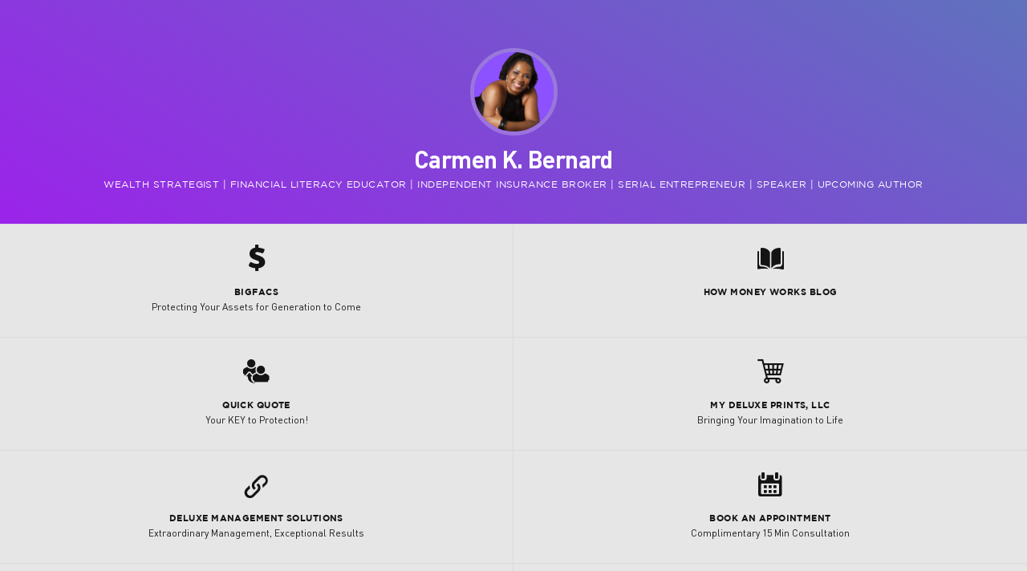

--- FILE ---
content_type: text/html; charset=utf-8
request_url: https://10000cards.com/card/carmen-k-bernard
body_size: 67280
content:
<!DOCTYPE html><html lang="en-US" itemscope="" itemtype="http://schema.org/WebPage" dir="ltr" prefix="og: http://ogp.me/ns# fb: http://ogp.me/ns/fb#"><head><!-- include ./shared/head--><meta charset="UTF-8"><meta name="viewport" content="width=device-width, initial-scale=1, user-scalable=0"><link rel="shortcut icon" href="/files/img/favicon.ico" type="image/x-icon"><link rel="canonical" href="https://10000cards.com/card/carmen-k-bernard"><meta property="og:url" content="https://10000cards.com/card/carmen-k-bernard"><meta property="og:title" content="Carmen K. Bernard | Digital Business Card"><meta property="og:image" content="https://10000cards.com/api/cards/image/01FDQFBABQC7SY5W8Z3MSN37H0"><meta itemprop="name" content="Carmen K. Bernard | Digital Business Card"><link rel="apple-touch-icon" sizes="128x128" href="https://10000cards.com/api/cards/image/01FDQFBABQC7SY5W8Z3MSN37H0"><title>Carmen K. Bernard | Digital Business Card</title><link rel="stylesheet" href="/files/css/global.css" type="text/css"><link rel="stylesheet" href="/files/css/card.css" type="text/css"><script>window.app = {"url":"https://10000cards.com","name":"10000Cards","email":"direct@10000cards.com","env":"production"};
app.page = {"title":"Carmen K. Bernard | Digital Business Card"};
app.user = {};
app.scripts = [];</script></head><body><div id="root"></div><script src="/files/js/polyfills.js"></script><script type="application/javascript">window.serverdata={"_id":"01FDQFBABQC7SY5W8Z3MSN37H0","buttonLabels":{"viewqr":"Scan my card","save":"Add to contacts","share":"Share my card","addtohome":"Add to home screen","getyourown":"Learn about 10kcards"},"contactPoints":[{"type":"cash","label":"BIGFACS","value":"Protecting Your Assets for Generation to Come","href":"https://thebiginc.com/"},{"type":"book","label":"How Money Works Blog\t","value":"   ","href":"https://howmoneyworks.com/carmenbernard/blog"},{"type":"referral","label":"Quick Quote","value":"Your KEY to Protection!","href":"https://yourperfectagent.com/deluxe-management-solutions/?fbclid=IwAR0XqV6c8oqws62aKNP7oKo2ieA2Ze5Uckc0TNoLz5AQjhJJyyWr6fnIDbM"},{"type":"shop","label":"MY DELUXE PRINTS, LLC","value":"Bringing Your Imagination to Life","href":"https://mydeluxeprints.com/"},{"type":"website","label":"Deluxe Management Solutions","value":"Extraordinary Management, Exceptional Results","href":"https://www.deluxemanagementsolutions.com/"},{"type":"calendar","label":"Book an Appointment","value":"Complimentary 15 Min Consultation","href":"https://calendly.com/ckbernard/30min-consult?month=2021-09"},{"type":"referral","label":"Affordable Dental & Vision Plans Now","value":"Click and View here","href":"https://spiritdental.com/get-a-quote?option=com_scoreboard&view=scoreboard&agent=0013b00001u9rQGAAY"},{"type":"referral","label":"Vision Coverage Now","value":"Click and View here","href":"https://directvisioninsurance.com/vision-insurance?option=com_scoreboard&agent=0013b00001u9rQGAAY"},{"type":"zoom","label":"Zoom BigFacs","value":"Click here","href":"https://us02web.zoom.us/j/5475919927?pwd=Wm9LVk1uRTRPWEtlcnZxQUk3RU9Pdz09"},{"type":"phone","label":"direct cell","value":"(470) 440-0771","href":"tel:+14704400771"},{"type":"sms","label":"Text message for faster response","value":"(470) 440-0771","href":"sms:+14704400771"},{"type":"phone","label":"Phone (work)","value":"(404) 784-7081","href":"tel:+14047847081"},{"type":"email","label":"Email (MY DELUXE PRINTS, LLC)","value":"customerservice @mydeluxeprints.com","href":"mailto:customerservice@mydeluxeprints.com"},{"type":"email","label":"Connect with me","value":"Yourperfectagent @gmail.com","href":"mailto:Yourperfectagent@gmail.com"},{"type":"email","label":"Email (BIGFACS)","value":"carmen@ thebiginc.com","href":"mailto:carmen@thebiginc.com"},{"type":"cashapp","label":"Cash App","value":"$GTBossLady","href":"https://cash.app/$GTBossLady"},{"type":"email","label":"Email (DELUXE MANAGEMENT SOLUTIONS)","value":"Carmen @deluxemanagementsolutions.com","href":"mailto:Carmen@deluxemanagementsolutions.com"},{"type":"clubhouse","label":"my social media links💎","value":"Click here","href":"https://www.clubhouse.com/Click here"},{"type":"bam.eco","label":"Be A BAM E-Commerce BOSS","value":" ","href":"https://www.bam.eco/JOIN/?AffiliateID=2021080056"},{"type":"referral","label":"Refer A Friend 💎 ","value":"Click Here ","href":"https://form.jotform.com/212486100105441"},{"type":"referral","label":"Are you or someone you know looking for insurance coverage? 💎","value":"Click Here ","href":"https://form.jotform.com/212486116797465"},{"type":"referral","label":"Let's Stay In Touch 💎","value":"Click Here ","href":"https://form.jotform.com/212486480048458"},{"type":"clubhouse","label":"Meet the clubhouse sponsors 📲","value":"Click Here","href":"https://10000cards.com/card/clubhouse-sponsors-bernard"},{"type":"10k","label":"Order your 10KCARD now!","value":"Click here","href":"https://10kcards.shop/?sca_ref=1029179.gHp1Fe83dj"}],"qrcode":"[data-uri]","photo":"[data-uri]","color":"purple","ref":"none","slug":"carmen-k-bernard","company":"","position":"Wealth Strategist | Financial Literacy Educator | Independent Insurance Broker | Serial Entrepreneur | Speaker | Upcoming Author","name":"Carmen K. Bernard","@modified":"2021-08-22T17:43:18.640Z","@timestamp":"2021-08-22T17:43:18.640Z","background":"","headingColor":"light"}</script><script src="/files/js/card.js"></script><!-- Google Optimize - Anti Flicker plugin--><style>.async-hide { opacity: 0 !important}
</style><script>(function(a,s,y,n,c,h,i,d,e){s.className+=' '+y;h.start=1*new Date;
h.end=i=function(){s.className=s.className.replace(RegExp(' ?'+y),'')};
(a[n]=a[n]||[]).hide=h;setTimeout(function(){i();h.end=null},c);h.timeout=c;
})(window,document.documentElement,'async-hide','dataLayer',200,
{'OPT_CONTAINER_ID':true});

</script><!-- Global site tag (gtag.js) - Google Analytics --><script async src="https://www.googletagmanager.com/gtag/js?id=UA-157894791-1"></script><script>window.dataLayer = window.dataLayer || [];
function gtag(){dataLayer.push(arguments);}
gtag('js', new Date());

gtag('config', 'UA-157894791-1', { 'optimize_id': 'GTM-TPXZLXF'});</script><script defer src="https://static.cloudflareinsights.com/beacon.min.js/vcd15cbe7772f49c399c6a5babf22c1241717689176015" integrity="sha512-ZpsOmlRQV6y907TI0dKBHq9Md29nnaEIPlkf84rnaERnq6zvWvPUqr2ft8M1aS28oN72PdrCzSjY4U6VaAw1EQ==" data-cf-beacon='{"version":"2024.11.0","token":"b5151b3787fe448593fa4ab855120c5d","r":1,"server_timing":{"name":{"cfCacheStatus":true,"cfEdge":true,"cfExtPri":true,"cfL4":true,"cfOrigin":true,"cfSpeedBrain":true},"location_startswith":null}}' crossorigin="anonymous"></script>
</body></html>

--- FILE ---
content_type: text/css; charset=UTF-8
request_url: https://10000cards.com/files/css/global.css
body_size: 518800
content:
.Toastify__toast-container{z-index:9999;-webkit-transform:translate3d(0, 0, 9999px);position:fixed;padding:4px;width:320px;box-sizing:border-box;color:#fff}.Toastify__toast-container--top-left{top:1em;left:1em}.Toastify__toast-container--top-center{top:1em;left:50%;margin-left:-160px}.Toastify__toast-container--top-right{top:1em;right:1em}.Toastify__toast-container--bottom-left{bottom:1em;left:1em}.Toastify__toast-container--bottom-center{bottom:1em;left:50%;margin-left:-160px}.Toastify__toast-container--bottom-right{bottom:1em;right:1em}@media only screen and (max-width: 480px){.Toastify__toast-container{width:100vw;padding:0;left:0;margin:0}.Toastify__toast-container--top-left,.Toastify__toast-container--top-center,.Toastify__toast-container--top-right{top:0}.Toastify__toast-container--bottom-left,.Toastify__toast-container--bottom-center,.Toastify__toast-container--bottom-right{bottom:0}.Toastify__toast-container--rtl{right:0;left:initial}}.Toastify__toast{position:relative;min-height:64px;box-sizing:border-box;margin-bottom:1rem;padding:8px;border-radius:1px;box-shadow:0 1px 10px 0 rgba(0,0,0,.1),0 2px 15px 0 rgba(0,0,0,.05);display:-ms-flexbox;display:flex;-ms-flex-pack:justify;justify-content:space-between;max-height:800px;overflow:hidden;font-family:sans-serif;cursor:pointer;direction:ltr}.Toastify__toast--rtl{direction:rtl}.Toastify__toast--default{background:#fff;color:#aaa}.Toastify__toast--info{background:#3498db}.Toastify__toast--success{background:#07bc0c}.Toastify__toast--warning{background:#f1c40f}.Toastify__toast--error{background:#e74c3c}.Toastify__toast-body{margin:auto 0;-ms-flex:1;flex:1}@media only screen and (max-width: 480px){.Toastify__toast{margin-bottom:0}}.Toastify__close-button{color:#fff;font-weight:bold;font-size:14px;background:transparent;outline:none;border:none;padding:0;cursor:pointer;opacity:.7;transition:.3s ease;-ms-flex-item-align:start;align-self:flex-start}.Toastify__close-button--default{color:#000;opacity:.3}.Toastify__close-button:hover,.Toastify__close-button:focus{opacity:1}@keyframes Toastify__trackProgress{0%{transform:scaleX(1)}100%{transform:scaleX(0)}}.Toastify__progress-bar{position:absolute;bottom:0;left:0;width:100%;height:5px;z-index:9999;opacity:.7;background-color:rgba(255,255,255,.7);transform-origin:left}.Toastify__progress-bar--animated{animation:Toastify__trackProgress linear 1 forwards}.Toastify__progress-bar--controlled{transition:transform .2s}.Toastify__progress-bar--rtl{right:0;left:initial;transform-origin:right}.Toastify__progress-bar--default{background:linear-gradient(to right, #4cd964, #5ac8fa, #007aff, #34aadc, #5856d6, #ff2d55)}@keyframes Toastify__bounceInRight{from,60%,75%,90%,to{animation-timing-function:cubic-bezier(0.215, 0.61, 0.355, 1)}from{opacity:0;transform:translate3d(3000px, 0, 0)}60%{opacity:1;transform:translate3d(-25px, 0, 0)}75%{transform:translate3d(10px, 0, 0)}90%{transform:translate3d(-5px, 0, 0)}to{transform:none}}@keyframes Toastify__bounceOutRight{20%{opacity:1;transform:translate3d(-20px, 0, 0)}to{opacity:0;transform:translate3d(2000px, 0, 0)}}@keyframes Toastify__bounceInLeft{from,60%,75%,90%,to{animation-timing-function:cubic-bezier(0.215, 0.61, 0.355, 1)}0%{opacity:0;transform:translate3d(-3000px, 0, 0)}60%{opacity:1;transform:translate3d(25px, 0, 0)}75%{transform:translate3d(-10px, 0, 0)}90%{transform:translate3d(5px, 0, 0)}to{transform:none}}@keyframes Toastify__bounceOutLeft{20%{opacity:1;transform:translate3d(20px, 0, 0)}to{opacity:0;transform:translate3d(-2000px, 0, 0)}}@keyframes Toastify__bounceInUp{from,60%,75%,90%,to{animation-timing-function:cubic-bezier(0.215, 0.61, 0.355, 1)}from{opacity:0;transform:translate3d(0, 3000px, 0)}60%{opacity:1;transform:translate3d(0, -20px, 0)}75%{transform:translate3d(0, 10px, 0)}90%{transform:translate3d(0, -5px, 0)}to{transform:translate3d(0, 0, 0)}}@keyframes Toastify__bounceOutUp{20%{transform:translate3d(0, -10px, 0)}40%,45%{opacity:1;transform:translate3d(0, 20px, 0)}to{opacity:0;transform:translate3d(0, -2000px, 0)}}@keyframes Toastify__bounceInDown{from,60%,75%,90%,to{animation-timing-function:cubic-bezier(0.215, 0.61, 0.355, 1)}0%{opacity:0;transform:translate3d(0, -3000px, 0)}60%{opacity:1;transform:translate3d(0, 25px, 0)}75%{transform:translate3d(0, -10px, 0)}90%{transform:translate3d(0, 5px, 0)}to{transform:none}}@keyframes Toastify__bounceOutDown{20%{transform:translate3d(0, 10px, 0)}40%,45%{opacity:1;transform:translate3d(0, -20px, 0)}to{opacity:0;transform:translate3d(0, 2000px, 0)}}.Toastify__bounce-enter--top-left,.Toastify__bounce-enter--bottom-left{animation-name:Toastify__bounceInLeft}.Toastify__bounce-enter--top-right,.Toastify__bounce-enter--bottom-right{animation-name:Toastify__bounceInRight}.Toastify__bounce-enter--top-center{animation-name:Toastify__bounceInDown}.Toastify__bounce-enter--bottom-center{animation-name:Toastify__bounceInUp}.Toastify__bounce-exit--top-left,.Toastify__bounce-exit--bottom-left{animation-name:Toastify__bounceOutLeft}.Toastify__bounce-exit--top-right,.Toastify__bounce-exit--bottom-right{animation-name:Toastify__bounceOutRight}.Toastify__bounce-exit--top-center{animation-name:Toastify__bounceOutUp}.Toastify__bounce-exit--bottom-center{animation-name:Toastify__bounceOutDown}@keyframes Toastify__zoomIn{from{opacity:0;transform:scale3d(0.3, 0.3, 0.3)}50%{opacity:1}}@keyframes Toastify__zoomOut{from{opacity:1}50%{opacity:0;transform:scale3d(0.3, 0.3, 0.3)}to{opacity:0}}.Toastify__zoom-enter{animation-name:Toastify__zoomIn}.Toastify__zoom-exit{animation-name:Toastify__zoomOut}@keyframes Toastify__flipIn{from{transform:perspective(400px) rotate3d(1, 0, 0, 90deg);animation-timing-function:ease-in;opacity:0}40%{transform:perspective(400px) rotate3d(1, 0, 0, -20deg);animation-timing-function:ease-in}60%{transform:perspective(400px) rotate3d(1, 0, 0, 10deg);opacity:1}80%{transform:perspective(400px) rotate3d(1, 0, 0, -5deg)}to{transform:perspective(400px)}}@keyframes Toastify__flipOut{from{transform:perspective(400px)}30%{transform:perspective(400px) rotate3d(1, 0, 0, -20deg);opacity:1}to{transform:perspective(400px) rotate3d(1, 0, 0, 90deg);opacity:0}}.Toastify__flip-enter{animation-name:Toastify__flipIn}.Toastify__flip-exit{animation-name:Toastify__flipOut}@keyframes Toastify__slideInRight{from{transform:translate3d(110%, 0, 0);visibility:visible}to{transform:translate3d(0, 0, 0)}}@keyframes Toastify__slideInLeft{from{transform:translate3d(-110%, 0, 0);visibility:visible}to{transform:translate3d(0, 0, 0)}}@keyframes Toastify__slideInUp{from{transform:translate3d(0, 110%, 0);visibility:visible}to{transform:translate3d(0, 0, 0)}}@keyframes Toastify__slideInDown{from{transform:translate3d(0, -110%, 0);visibility:visible}to{transform:translate3d(0, 0, 0)}}@keyframes Toastify__slideOutRight{from{transform:translate3d(0, 0, 0)}to{visibility:hidden;transform:translate3d(110%, 0, 0)}}@keyframes Toastify__slideOutLeft{from{transform:translate3d(0, 0, 0)}to{visibility:hidden;transform:translate3d(-110%, 0, 0)}}@keyframes Toastify__slideOutDown{from{transform:translate3d(0, 0, 0)}to{visibility:hidden;transform:translate3d(0, 500px, 0)}}@keyframes Toastify__slideOutUp{from{transform:translate3d(0, 0, 0)}to{visibility:hidden;transform:translate3d(0, -500px, 0)}}.Toastify__slide-enter--top-left,.Toastify__slide-enter--bottom-left{animation-name:Toastify__slideInLeft}.Toastify__slide-enter--top-right,.Toastify__slide-enter--bottom-right{animation-name:Toastify__slideInRight}.Toastify__slide-enter--top-center{animation-name:Toastify__slideInDown}.Toastify__slide-enter--bottom-center{animation-name:Toastify__slideInUp}.Toastify__slide-exit--top-left,.Toastify__slide-exit--bottom-left{animation-name:Toastify__slideOutLeft}.Toastify__slide-exit--top-right,.Toastify__slide-exit--bottom-right{animation-name:Toastify__slideOutRight}.Toastify__slide-exit--top-center{animation-name:Toastify__slideOutUp}.Toastify__slide-exit--bottom-center{animation-name:Toastify__slideOutDown}body.react-confirm-alert-body-element{overflow:hidden}.react-confirm-alert-blur{filter:url(#gaussian-blur);filter:blur(2px);-webkit-filter:blur(2px)}.react-confirm-alert-overlay{position:fixed;top:0;left:0;right:0;bottom:0;z-index:99;background:rgba(255,255,255,.9);display:-webkit-flex;display:-moz-flex;display:-ms-flex;display:-o-flex;display:flex;justify-content:center;-ms-align-items:center;align-items:center;opacity:0;-webkit-animation:react-confirm-alert-fadeIn .5s .2s forwards;-moz-animation:react-confirm-alert-fadeIn .5s .2s forwards;-o-animation:react-confirm-alert-fadeIn .5s .2s forwards;animation:react-confirm-alert-fadeIn .5s .2s forwards}.react-confirm-alert-body{font-family:Arial,Helvetica,sans-serif;width:400px;padding:30px;text-align:left;background:#fff;border-radius:10px;box-shadow:0 20px 75px rgba(0,0,0,.13);color:#666}.react-confirm-alert-svg{position:absolute;top:0;left:0}.react-confirm-alert-body>h1{margin-top:0}.react-confirm-alert-body>h3{margin:0;font-size:16px}.react-confirm-alert-button-group{display:-webkit-flex;display:-moz-flex;display:-ms-flex;display:-o-flex;display:flex;justify-content:flex-start;margin-top:20px}.react-confirm-alert-button-group>button{outline:none;background:#333;border:none;display:inline-block;padding:6px 18px;color:#eee;margin-right:10px;border-radius:5px;font-size:12px;cursor:pointer}@-webkit-keyframes react-confirm-alert-fadeIn{from{opacity:0}to{opacity:1}}@-moz-keyframes react-confirm-alert-fadeIn{from{opacity:0}to{opacity:1}}@-o-keyframes react-confirm-alert-fadeIn{from{opacity:0}to{opacity:1}}@keyframes react-confirm-alert-fadeIn{from{opacity:0}to{opacity:1}}.croppie-container{width:100%;height:100%}.croppie-container .cr-image{z-index:-1;position:absolute;top:0;left:0;transform-origin:0 0;max-height:none;max-width:none}.croppie-container .cr-boundary{position:relative;overflow:hidden;margin:0 auto;z-index:1;width:100%;height:100%}.croppie-container .cr-viewport,.croppie-container .cr-resizer{position:absolute;border:2px solid #fff;margin:auto;top:0;bottom:0;right:0;left:0;box-shadow:0 0 2000px 2000px rgba(0,0,0,.5);z-index:0}.croppie-container .cr-resizer{z-index:2;box-shadow:none;pointer-events:none}.croppie-container .cr-resizer-vertical,.croppie-container .cr-resizer-horisontal{position:absolute;pointer-events:all}.croppie-container .cr-resizer-vertical::after,.croppie-container .cr-resizer-horisontal::after{display:block;position:absolute;box-sizing:border-box;border:1px solid #000;background:#fff;width:10px;height:10px;content:""}.croppie-container .cr-resizer-vertical{bottom:-5px;cursor:row-resize;width:100%;height:10px}.croppie-container .cr-resizer-vertical::after{left:50%;margin-left:-5px}.croppie-container .cr-resizer-horisontal{right:-5px;cursor:col-resize;width:10px;height:100%}.croppie-container .cr-resizer-horisontal::after{top:50%;margin-top:-5px}.croppie-container .cr-original-image{display:none}.croppie-container .cr-vp-circle{border-radius:50%}.croppie-container .cr-overlay{z-index:1;position:absolute;cursor:move;touch-action:none}.croppie-container .cr-slider-wrap{width:75%;margin:15px auto;text-align:center}.croppie-result{position:relative;overflow:hidden}.croppie-result img{position:absolute}.croppie-container .cr-image,.croppie-container .cr-overlay,.croppie-container .cr-viewport{-webkit-transform:translateZ(0);-moz-transform:translateZ(0);-ms-transform:translateZ(0);transform:translateZ(0)}.cr-slider{-webkit-appearance:none;width:300px;max-width:100%;padding-top:8px;padding-bottom:8px;background-color:transparent}.cr-slider::-webkit-slider-runnable-track{width:100%;height:3px;background:rgba(0,0,0,.5);border:0;border-radius:3px}.cr-slider::-webkit-slider-thumb{-webkit-appearance:none;border:none;height:16px;width:16px;border-radius:50%;background:#ddd;margin-top:-6px}.cr-slider:focus{outline:none}.cr-slider::-moz-range-track{width:100%;height:3px;background:rgba(0,0,0,.5);border:0;border-radius:3px}.cr-slider::-moz-range-thumb{border:none;height:16px;width:16px;border-radius:50%;background:#ddd;margin-top:-6px}.cr-slider:-moz-focusring{outline:1px solid #fff;outline-offset:-1px}.cr-slider::-ms-track{width:100%;height:5px;background:transparent;border-color:transparent;border-width:6px 0;color:transparent}.cr-slider::-ms-fill-lower{background:rgba(0,0,0,.5);border-radius:10px}.cr-slider::-ms-fill-upper{background:rgba(0,0,0,.5);border-radius:10px}.cr-slider::-ms-thumb{border:none;height:16px;width:16px;border-radius:50%;background:#ddd;margin-top:1px}.cr-slider:focus::-ms-fill-lower{background:rgba(0,0,0,.5)}.cr-slider:focus::-ms-fill-upper{background:rgba(0,0,0,.5)}.cr-rotate-controls{position:absolute;bottom:5px;left:5px;z-index:1}.cr-rotate-controls button{border:0;background:none}.cr-rotate-controls i:before{display:inline-block;font-style:normal;font-weight:900;font-size:22px}.cr-rotate-l i:before{content:"↺"}.cr-rotate-r i:before{content:"↻"}@keyframes spin{100%{transform:rotate(360deg)}}@-moz-keyframes spin{100%{-moz-transform:rotate(360deg)}}@-webkit-keyframes spin{100%{-webkit-transform:rotate(360deg)}}@keyframes fadeslow{0%{opacity:0}50%{opacity:1}100%{opacity:0}}@-moz-keyframes fadeslow{0%{opacity:0}50%{opacity:1}100%{opacity:0}}@-webkit-keyframes fadeslow{0%{opacity:0}50%{opacity:1}100%{opacity:0}}@keyframes animateSuccessTip{0%{width:0;left:0px;top:3px}54%{width:0;left:0px;top:3px}70%{width:14px;left:-2px;top:8px}84%{width:5px;left:5px;top:10px}100%{width:8px;left:3px;top:10px}}@-moz-keyframes animateSuccessTip{0%{width:0;left:0px;top:3px}54%{width:0;left:0px;top:3px}70%{width:14px;left:-2px;top:8px}84%{width:5px;left:5px;top:10px}100%{width:8px;left:3px;top:10px}}@-webkit-keyframes animateSuccessTip{0%{width:0;left:0px;top:3px}54%{width:0;left:0px;top:3px}70%{width:14px;left:-2px;top:8px}84%{width:5px;left:5px;top:10px}100%{width:8px;left:3px;top:10px}}@keyframes animateSuccessLong{0%{width:0;right:12px;top:12px}65%{width:0;right:12px;top:12px}84%{width:14px;right:0px;top:7px}100%{width:12px;right:2px;top:8px}}@-moz-keyframes animateSuccessLong{0%{width:0;right:12px;top:12px}65%{width:0;right:12px;top:12px}84%{width:14px;right:0px;top:7px}100%{width:12px;right:2px;top:8px}}@-webkit-keyframes animateSuccessLong{0%{width:0;right:12px;top:12px}65%{width:0;right:12px;top:12px}84%{width:14px;right:0px;top:7px}100%{width:12px;right:2px;top:8px}}@keyframes animateError{0%{transform:scale(0.4);opacity:0}65%{transform:scale(0.4);opacity:0}84%{transform:scale(1.15)}100%{transform:scale(1)}}@-webkit-keyframes animateError{0%{-webkit-transform:scale(0.4);opacity:0}65%{-webkit-transform:scale(0.4);opacity:0}84%{-webkit-transform:scale(1.15)}100%{-webkit-transform:scale(1)}}@keyframes rotatePlaceholder{0%{transform:rotate(-45deg)}5%{transform:rotate(-45deg)}12%{transform:rotate(-405deg)}100%{transform:rotate(-405deg)}}@-moz-keyframes rotatePlaceholder{0%{-moz-transform:rotate(-45deg)}5%{-moz-transform:rotate(-45deg)}12%{-moz-transform:rotate(-405deg)}100%{-moz-transform:rotate(-405deg)}}@-webkit-keyframes rotatePlaceholder{0%{-webkit-transform:rotate(-45deg)}5%{-webkit-transform:rotate(-45deg)}12%{-webkit-transform:rotate(-405deg)}100%{-webkit-transform:rotate(-405deg)}}@keyframes shakeyTransform{0%{transform:translateX(-10px)}25%{transform:translateX(10px)}50%{transform:translateX(-10px)}75%{transform:translateX(10px)}100%{transform:translateX(0px)}}@-moz-keyframes shakeyTransform{0%{-moz-transform:translateX(-10px)}25%{-moz-transform:translateX(10px)}50%{-moz-transform:translateX(-10px)}75%{-moz-transform:translateX(10px)}100%{-moz-transform:translateX(0px)}}@-webkit-keyframes shakeyTransform{0%{-webkit-transform:translateX(-10px)}25%{-webkit-transform:translateX(10px)}50%{-webkit-transform:translateX(-10px)}75%{-webkit-transform:translateX(10px)}100%{-webkit-transform:translateX(0px)}}@keyframes shakey{0%{left:-10px}25%{left:10px}50%{left:-10px}75%{left:10px}100%{left:0px}}@-moz-keyframes shakey{0%{left:-10px}25%{left:10px}50%{left:-10px}75%{left:10px}100%{left:0px}}@-webkit-keyframes shakey{0%{left:-10px}25%{left:10px}50%{left:-10px}75%{left:10px}100%{left:0px}}@keyframes touchanimate{0%{width:10px;height:10px;opacity:0}50%{opacity:.6}100%{opacity:0;width:65px;height:65px}}@-moz-keyframes touchanimate{0%{width:10px;height:10px;opacity:0}50%{opacity:.6}100%{opacity:0;width:65px;height:65px}}@-webkit-keyframes touchanimate{0%{width:10px;height:10px;opacity:0}50%{opacity:.6}100%{opacity:0;width:65px;height:65px}}html{font-family:sans-serif;-ms-text-size-adjust:100%;-webkit-text-size-adjust:100%;text-rendering:optimizeLegibility !important;-webkit-font-smoothing:antialiased !important;-moz-osx-font-smoothing:grayscale !important}html.safari{height:auto !important}body{margin:0}html,body{height:100%}.mobile *{-webkit-tap-highlight-color:rgba(0,0,0,0)}article,aside,details,figcaption,figure,footer,header,hgroup,main,menu,nav,section,summary{display:block}audio,canvas,progress,video{display:inline-block;vertical-align:baseline}audio:not([controls]){display:none;height:0}[hidden],template{display:none}a{background-color:transparent;text-decoration:none;color:#045da0}a:active,a:hover{outline:0}abbr[title]{border-bottom:1px dotted}b,strong{font-weight:600}dfn{font-style:italic}h1,h2,h3,h4,h5,h6{margin:0}mark{background:#ff0;color:#000}small{font-size:80%}sub,sup{font-size:75%;line-height:0;position:relative;vertical-align:baseline}sup{top:-0.5em}sub{bottom:-0.25em}ul{list-style:none;margin:0;padding:0}img{border:0}svg:not(:root){overflow:hidden}figure{margin:1em 40px}hr{-moz-box-sizing:content-box;box-sizing:content-box;height:0}pre{overflow:auto}code,kbd,pre,samp{font-family:monospace,monospace;font-size:1em}button,input,optgroup,select,textarea,p{color:inherit;font:inherit;margin:0}button{overflow:visible}button,select{text-transform:none}select{cursor:pointer}button,html input[type=button],input[type=reset],input[type=submit]{-webkit-appearance:button;border:0;cursor:pointer}button[disabled],html input[disabled]{cursor:default}button::-moz-focus-inner,input::-moz-focus-inner{border:0;padding:0}input{line-height:normal}input[type=checkbox],input[type=radio]{box-sizing:border-box;padding:0}input,select,textarea{-webkit-appearance:none !important;-moz-appearance:none !important;-ms-appearance:none !important;-o-appearance:none !important;appearance:none !important;outline:none !important;box-shadow:none !important;text-shadow:none !important;box-sizing:border-box}input[type=number]::-webkit-inner-spin-button,input[type=number]::-webkit-outer-spin-button{height:auto}input[type=search]{-webkit-appearance:textfield;-moz-box-sizing:content-box;-webkit-box-sizing:content-box;box-sizing:content-box}input[type=search]::-webkit-search-cancel-button,input[type=search]::-webkit-search-decoration{-webkit-appearance:none}fieldset{border:1px solid silver;margin:0 2px;padding:.35em .625em .75em}legend{border:0;padding:0}textarea{width:100%;overflow:auto;box-sizing:border-box}optgroup{font-weight:bold}table{border-collapse:collapse;border-spacing:0}td,th{padding:0}.wrap{box-sizing:border-box}@font-face{font-family:"icons";src:url([data-uri]) format('woff');font-weight:400}@font-face{font-family:"icons-card";src:url([data-uri]) format('woff');font-weight:400}@font-face{font-family:"gotham";src:url([data-uri]) format('woff');font-weight:400}@font-face{font-family:"gotham";src:url([data-uri]) format('woff');font-weight:500}@font-face{font-family:"gotham";src:url([data-uri]) format('woff');font-weight:600}@font-face{font-family:"din";src:url([data-uri]) format('woff');font-weight:300}@font-face{font-family:"din";src:url([data-uri]) format('woff');font-weight:400}@font-face{font-family:"din";src:url([data-uri]) format('woff');font-weight:500}@font-face{font-family:"din";src:url([data-uri]) format('woff');font-weight:600}@font-face{font-family:"dincond";src:url([data-uri]) format('woff');font-weight:300}@font-face{font-family:"dincond";src:url([data-uri]) format('woff');font-weight:400}@font-face{font-family:"dincond";src:url([data-uri]) format('woff');font-weight:500}@font-face{font-family:"dincond";src:url([data-uri]) format('woff');font-weight:600}i{font-family:"icons";font-style:normal;line-height:1em;vertical-align:middle}img{-webkit-user-select:none;-khtml-user-select:none;-moz-user-select:none;-ms-user-select:none;user-select:none}body{font-family:din;font-size:13px;background-color:#fff;color:#141414}.react-confirm-alert-overlay{z-index:99999}@media screen and (max-width: 500px){.react-confirm-alert-body{max-width:200px}}.react-confirm-alert-body h1{margin-bottom:10px}.cr-viewport.cr-vp-square{border-radius:50%}.croppie-rect .cr-viewport.cr-vp-square{border-radius:0 !important}.eapps-widget-show-toolbar{display:none}

--- FILE ---
content_type: text/css; charset=UTF-8
request_url: https://10000cards.com/files/css/card.css
body_size: 515714
content:
@keyframes spin{100%{transform:rotate(360deg)}}@-moz-keyframes spin{100%{-moz-transform:rotate(360deg)}}@-webkit-keyframes spin{100%{-webkit-transform:rotate(360deg)}}@keyframes fadeslow{0%{opacity:0}50%{opacity:1}100%{opacity:0}}@-moz-keyframes fadeslow{0%{opacity:0}50%{opacity:1}100%{opacity:0}}@-webkit-keyframes fadeslow{0%{opacity:0}50%{opacity:1}100%{opacity:0}}@keyframes animateSuccessTip{0%{width:0;left:0px;top:3px}54%{width:0;left:0px;top:3px}70%{width:14px;left:-2px;top:8px}84%{width:5px;left:5px;top:10px}100%{width:8px;left:3px;top:10px}}@-moz-keyframes animateSuccessTip{0%{width:0;left:0px;top:3px}54%{width:0;left:0px;top:3px}70%{width:14px;left:-2px;top:8px}84%{width:5px;left:5px;top:10px}100%{width:8px;left:3px;top:10px}}@-webkit-keyframes animateSuccessTip{0%{width:0;left:0px;top:3px}54%{width:0;left:0px;top:3px}70%{width:14px;left:-2px;top:8px}84%{width:5px;left:5px;top:10px}100%{width:8px;left:3px;top:10px}}@keyframes animateSuccessLong{0%{width:0;right:12px;top:12px}65%{width:0;right:12px;top:12px}84%{width:14px;right:0px;top:7px}100%{width:12px;right:2px;top:8px}}@-moz-keyframes animateSuccessLong{0%{width:0;right:12px;top:12px}65%{width:0;right:12px;top:12px}84%{width:14px;right:0px;top:7px}100%{width:12px;right:2px;top:8px}}@-webkit-keyframes animateSuccessLong{0%{width:0;right:12px;top:12px}65%{width:0;right:12px;top:12px}84%{width:14px;right:0px;top:7px}100%{width:12px;right:2px;top:8px}}@keyframes animateError{0%{transform:scale(0.4);opacity:0}65%{transform:scale(0.4);opacity:0}84%{transform:scale(1.15)}100%{transform:scale(1)}}@-webkit-keyframes animateError{0%{-webkit-transform:scale(0.4);opacity:0}65%{-webkit-transform:scale(0.4);opacity:0}84%{-webkit-transform:scale(1.15)}100%{-webkit-transform:scale(1)}}@keyframes rotatePlaceholder{0%{transform:rotate(-45deg)}5%{transform:rotate(-45deg)}12%{transform:rotate(-405deg)}100%{transform:rotate(-405deg)}}@-moz-keyframes rotatePlaceholder{0%{-moz-transform:rotate(-45deg)}5%{-moz-transform:rotate(-45deg)}12%{-moz-transform:rotate(-405deg)}100%{-moz-transform:rotate(-405deg)}}@-webkit-keyframes rotatePlaceholder{0%{-webkit-transform:rotate(-45deg)}5%{-webkit-transform:rotate(-45deg)}12%{-webkit-transform:rotate(-405deg)}100%{-webkit-transform:rotate(-405deg)}}@keyframes shakeyTransform{0%{transform:translateX(-10px)}25%{transform:translateX(10px)}50%{transform:translateX(-10px)}75%{transform:translateX(10px)}100%{transform:translateX(0px)}}@-moz-keyframes shakeyTransform{0%{-moz-transform:translateX(-10px)}25%{-moz-transform:translateX(10px)}50%{-moz-transform:translateX(-10px)}75%{-moz-transform:translateX(10px)}100%{-moz-transform:translateX(0px)}}@-webkit-keyframes shakeyTransform{0%{-webkit-transform:translateX(-10px)}25%{-webkit-transform:translateX(10px)}50%{-webkit-transform:translateX(-10px)}75%{-webkit-transform:translateX(10px)}100%{-webkit-transform:translateX(0px)}}@keyframes shakey{0%{left:-10px}25%{left:10px}50%{left:-10px}75%{left:10px}100%{left:0px}}@-moz-keyframes shakey{0%{left:-10px}25%{left:10px}50%{left:-10px}75%{left:10px}100%{left:0px}}@-webkit-keyframes shakey{0%{left:-10px}25%{left:10px}50%{left:-10px}75%{left:10px}100%{left:0px}}@keyframes touchanimate{0%{width:10px;height:10px;opacity:0}50%{opacity:.6}100%{opacity:0;width:65px;height:65px}}@-moz-keyframes touchanimate{0%{width:10px;height:10px;opacity:0}50%{opacity:.6}100%{opacity:0;width:65px;height:65px}}@-webkit-keyframes touchanimate{0%{width:10px;height:10px;opacity:0}50%{opacity:.6}100%{opacity:0;width:65px;height:65px}}html{font-family:sans-serif;-ms-text-size-adjust:100%;-webkit-text-size-adjust:100%;text-rendering:optimizeLegibility !important;-webkit-font-smoothing:antialiased !important;-moz-osx-font-smoothing:grayscale !important}html.safari{height:auto !important}body{margin:0}html,body{height:100%}.mobile *{-webkit-tap-highlight-color:rgba(0,0,0,0)}article,aside,details,figcaption,figure,footer,header,hgroup,main,menu,nav,section,summary{display:block}audio,canvas,progress,video{display:inline-block;vertical-align:baseline}audio:not([controls]){display:none;height:0}[hidden],template{display:none}a{background-color:transparent;text-decoration:none;color:#045da0}a:active,a:hover{outline:0}abbr[title]{border-bottom:1px dotted}b,strong{font-weight:600}dfn{font-style:italic}h1,h2,h3,h4,h5,h6{margin:0}mark{background:#ff0;color:#000}small{font-size:80%}sub,sup{font-size:75%;line-height:0;position:relative;vertical-align:baseline}sup{top:-0.5em}sub{bottom:-0.25em}ul{list-style:none;margin:0;padding:0}img{border:0}svg:not(:root){overflow:hidden}figure{margin:1em 40px}hr{-moz-box-sizing:content-box;box-sizing:content-box;height:0}pre{overflow:auto}code,kbd,pre,samp{font-family:monospace,monospace;font-size:1em}button,input,optgroup,select,textarea,p{color:inherit;font:inherit;margin:0}button{overflow:visible}button,select{text-transform:none}select{cursor:pointer}button,html input[type=button],input[type=reset],input[type=submit]{-webkit-appearance:button;border:0;cursor:pointer}button[disabled],html input[disabled]{cursor:default}button::-moz-focus-inner,input::-moz-focus-inner{border:0;padding:0}input{line-height:normal}input[type=checkbox],input[type=radio]{box-sizing:border-box;padding:0}input,select,textarea{-webkit-appearance:none !important;-moz-appearance:none !important;-ms-appearance:none !important;-o-appearance:none !important;appearance:none !important;outline:none !important;box-shadow:none !important;text-shadow:none !important;box-sizing:border-box}input[type=number]::-webkit-inner-spin-button,input[type=number]::-webkit-outer-spin-button{height:auto}input[type=search]{-webkit-appearance:textfield;-moz-box-sizing:content-box;-webkit-box-sizing:content-box;box-sizing:content-box}input[type=search]::-webkit-search-cancel-button,input[type=search]::-webkit-search-decoration{-webkit-appearance:none}fieldset{border:1px solid silver;margin:0 2px;padding:.35em .625em .75em}legend{border:0;padding:0}textarea{width:100%;overflow:auto;box-sizing:border-box}optgroup{font-weight:bold}table{border-collapse:collapse;border-spacing:0}td,th{padding:0}.wrap{box-sizing:border-box}@font-face{font-family:"icons";src:url([data-uri]) format('woff');font-weight:400}@font-face{font-family:"icons-card";src:url([data-uri]) format('woff');font-weight:400}@font-face{font-family:"gotham";src:url([data-uri]) format('woff');font-weight:400}@font-face{font-family:"gotham";src:url([data-uri]) format('woff');font-weight:500}@font-face{font-family:"gotham";src:url([data-uri]) format('woff');font-weight:600}@font-face{font-family:"din";src:url([data-uri]) format('woff');font-weight:300}@font-face{font-family:"din";src:url([data-uri]) format('woff');font-weight:400}@font-face{font-family:"din";src:url([data-uri]) format('woff');font-weight:500}@font-face{font-family:"din";src:url([data-uri]) format('woff');font-weight:600}@font-face{font-family:"dincond";src:url([data-uri]) format('woff');font-weight:300}@font-face{font-family:"dincond";src:url([data-uri]) format('woff');font-weight:400}@font-face{font-family:"dincond";src:url([data-uri]) format('woff');font-weight:500}@font-face{font-family:"dincond";src:url([data-uri]) format('woff');font-weight:600}i{font-family:"icons";font-style:normal;line-height:1em;vertical-align:middle}img{-webkit-user-select:none;-khtml-user-select:none;-moz-user-select:none;-ms-user-select:none;user-select:none}body{font-family:din;font-size:13px;background-color:#fff;color:#141414}

--- FILE ---
content_type: application/javascript; charset=UTF-8
request_url: https://10000cards.com/files/js/polyfills.js
body_size: 123037
content:
(function(f){typeof define==='function'&&define.amd?define(f):f();})((function(){'use strict';!function (e) {
  function t(e) {
    var t = e.nodeName.toUpperCase();
    return "TEXTAREA" === t || "INPUT" === t;
  }

  function n(e) {
    m = {
      el: e,
      value: e.value
    }, d = Object.getOwnPropertyDescriptor(e.constructor.prototype, "value"), Object.defineProperty(m.el, "value", p), m.el.attachEvent("onpropertychange", o);
  }

  function u() {
    m.el && (delete m.el.value, m.el.detachEvent("onpropertychange", o), m = {
      el: null,
      value: null
    }, d = null);
  }

  function c(t) {
    a ? t.fireEvent("on" + e, i()) : t.dispatchEvent(i());
  }

  function o(e) {
    if ("value" === e.propertyName) {
      var t = e.srcElement.value;
      t !== m.value && (m.value = t, c(m.el));
    }
  }

  function l() {
    m.el && m.el.value !== m.value && (m.value = m.el.value, c(m.el));
  }

  var a = "undefined" == typeof document.dispatchEvent,
      r = document.createElement("input"),
      v = "oninput" in r && (!("documentMode" in document) || document.documentMode > 9),
      i = function () {
    var t;
    return a ? (t = document.createEventObject(), t.type = "change", t.bubbles = !0, t.cancelable = !1) : (t = document.createEvent("CustomEvent"), t.initCustomEvent(e, !0, !1, {})), t;
  },
      d = null,
      p = {
    get: function () {
      return d.get.call(this);
    },
    set: function (e) {
      m.value = e, d.set.call(this, e);
    }
  },
      m = {
    el: null,
    value: null
  };

  v ? "input" !== e && document.addEventListener("input", function (e) {
    c(e.target);
  }, !1) : (document.attachEvent("onfocusin", function (e) {
    t(e.srcElement) && (u(), n(e.srcElement));
  }), document.attachEvent("onfocusout", function () {
    u();
  }), document.attachEvent("onselectionchange", l), document.attachEvent("onkeyup", l), document.attachEvent("onkeydown", l));
}("input");!function (e, t, l) {
  function n(e) {
    function t() {
      return i = h(e);
    }

    function l() {
      var l = i,
          n = t();
      l !== n && e.__placeholder && (e.value = n), e.__placeholder && e.value !== n && (e.__placeholder = !1);
    }

    function n() {
      e.value ? c() : a();
    }

    function a() {
      e.__placeholder || e.value || r();
    }

    function r() {
      e.__placeholder = !0, e.value = t(), d(e, "-placeholder");
    }

    function c() {
      e.__placeholder && (e.__placeholder = !1, e.value = "", p(e, "-placeholder"));
    }

    if (null != e.__placeholder) return void (e.__placeholder && (e.value = t()));
    var i = h(e);
    e.value ? (e.__placeholder = !1, e.value === t() && r()) : a(), o(e, "keyup", n), o(e, "keyDown", n), o(e, "blur", n), o(e, "focus", c), o(e, "click", c), e.addEventListener ? o(e, "DOMAttrModified", l) : e.attachEvent && "onpropertychange" in e && o(e, "propertychange", l);
  }

  function a() {
    var e = [];
    return c(arguments, function (t) {
      "number" != typeof t.length && (t = [t]), e.push.apply(e, i(t, r));
    }), e;
  }

  function r(e) {
    var t = (e.nodeName || "").toLowerCase();
    return "textarea" === t || "input" === t && ("text" === e.type || "password" === e.type);
  }

  function o(e, t, l) {
    e.addEventListener ? e.addEventListener(t, l, !1) : e.attachEvent && e.attachEvent("on" + t, l);
  }

  function c(e, t) {
    if (e.forEach) return e.forEach(t);

    for (var l = 0, n = e.length; n > l; l++) t.call(null, e[l], l, e);
  }

  function i(e, t) {
    if (e.filter) return e.filter(t);

    for (var l = [], n = 0, a = e.length; a > n; n++) t.call(null, e[n], n, e) && l.push(e[n]);

    return l;
  }

  function u(e) {
    return y[e] || (y[e] = new RegExp("(^|\\s)+" + e + "(\\s|$)+", "g")), y[e];
  }

  function d(e, t) {
    e.className += " " + t;
  }

  function p(e, t) {
    e.className = e.className.replace(u(t), " ");
  }

  function h(e) {
    return e.getAttribute("placeholder") || e.attributes.placeholder && e.attributes.placeholder.nodeValue;
  }

  function f() {
    var e = t.styleSheets && t.styleSheets[0];

    if (!e) {
      var l = (t.head || t.getElementsByTagName("head")[0], t.createElement("style"));
      l.appendChild(t.createTextNode("")), t.head.appendChild(l), e = l.sheet;
    }

    return e;
  }

  if ("placeholder" in t.createElement("input")) return t.placeholderPolyfill = function () {}, void (t.placeholderPolyfill.active = !1);
  var s = t.getElementsByTagName("input"),
      v = t.getElementsByTagName("textarea");
  t.placeholderPolyfill = function (e) {
    e = e ? a(e) : a(s, v), c(e, n);
  }, t.placeholderPolyfill.active = !0, t.placeholderPolyfill(), t.addEventListener ? (t.addEventListener("DOMAttrModified", t.placeholderPolyfill), t.addEventListener("DOMNodeInserted", t.placeholderPolyfill)) : t.attachEvent && "onpropertychange" in t && t.attachEvent("onpropertychange", t.placeholderPolyfill), f().addRule(".-placeholder", "color: #888;", 0);
  var y = {};
}(window, document);var commonjsGlobal$1 = typeof window !== 'undefined' ? window : typeof global !== 'undefined' ? global : typeof self !== 'undefined' ? self : {};

function createCommonjsModule(fn, module) {
	return module = { exports: {} }, fn(module, module.exports), module.exports;
}createCommonjsModule(function (module, exports) {
  (function (e) {
    function f(a, c) {
      function b(a) {
        if (!this || this.constructor !== b) return new b(a);
        this._keys = [];
        this._values = [];
        this._itp = [];
        this.objectOnly = c;
        a && v.call(this, a);
      }

      c || w(a, "size", {
        get: x
      });
      a.constructor = b;
      b.prototype = a;
      return b;
    }

    function v(a) {
      this.add ? a.forEach(this.add, this) : a.forEach(function (a) {
        this.set(a[0], a[1]);
      }, this);
    }

    function d(a) {
      this.has(a) && (this._keys.splice(b, 1), this._values.splice(b, 1), this._itp.forEach(function (a) {
        b < a[0] && a[0]--;
      }));
      return -1 < b;
    }

    function m(a) {
      return this.has(a) ? this._values[b] : void 0;
    }

    function n(a, c) {
      if (this.objectOnly && c !== Object(c)) throw new TypeError("Invalid value used as weak collection key");
      if (c != c || 0 === c) for (b = a.length; b-- && !y(a[b], c););else b = a.indexOf(c);
      return -1 < b;
    }

    function p(a) {
      return n.call(this, this._values, a);
    }

    function q(a) {
      return n.call(this, this._keys, a);
    }

    function r(a, c) {
      this.has(a) ? this._values[b] = c : this._values[this._keys.push(a) - 1] = c;
      return this;
    }

    function t(a) {
      this.has(a) || this._values.push(a);
      return this;
    }

    function h() {
      (this._keys || 0).length = this._values.length = 0;
    }

    function z() {
      return k(this._itp, this._keys);
    }

    function l() {
      return k(this._itp, this._values);
    }

    function A() {
      return k(this._itp, this._keys, this._values);
    }

    function B() {
      return k(this._itp, this._values, this._values);
    }

    function k(a, c, b) {
      var g = [0],
          e = !1;
      a.push(g);
      return {
        next: function () {
          var f,
              d = g[0];
          !e && d < c.length ? (f = b ? [c[d], b[d]] : c[d], g[0]++) : (e = !0, a.splice(a.indexOf(g), 1));
          return {
            done: e,
            value: f
          };
        }
      };
    }

    function x() {
      return this._values.length;
    }

    function u(a, c) {
      for (var b = this.entries();;) {
        var d = b.next();
        if (d.done) break;
        a.call(c, d.value[1], d.value[0], this);
      }
    }

    var b,
        w = Object.defineProperty,
        y = function (a, b) {
      return isNaN(a) ? isNaN(b) : a === b;
    };

    "undefined" == typeof WeakMap && (e.WeakMap = f({
      "delete": d,
      clear: h,
      get: m,
      has: q,
      set: r
    }, !0));
    "undefined" != typeof Map && "function" === typeof new Map().values && new Map().values().next || (e.Map = f({
      "delete": d,
      has: q,
      get: m,
      set: r,
      keys: z,
      values: l,
      entries: A,
      forEach: u,
      clear: h
    }));
    "undefined" != typeof Set && "function" === typeof new Set().values && new Set().values().next || (e.Set = f({
      has: p,
      add: t,
      "delete": d,
      clear: h,
      keys: l,
      values: l,
      entries: B,
      forEach: u
    }));
    "undefined" == typeof WeakSet && (e.WeakSet = f({
      "delete": d,
      add: t,
      clear: h,
      has: p
    }, !0));
  })("undefined" != typeof commonjsGlobal$1 ? commonjsGlobal$1 : window);
});(function () {
  if (typeof window.Element === "undefined" || "classList" in document.documentElement) return;
  var prototype = Array.prototype,
      push = prototype.push,
      splice = prototype.splice,
      join = prototype.join;

  function DOMTokenList(el) {
    this.el = el; // The className needs to be trimmed and split on whitespace
    // to retrieve a list of classes.

    var classes = el.className.replace(/^\s+|\s+$/g, '').split(/\s+/);

    for (var i = 0; i < classes.length; i++) {
      push.call(this, classes[i]);
    }
  }
  DOMTokenList.prototype = {
    add: function (token) {
      if (this.contains(token)) return;
      push.call(this, token);
      this.el.className = this.toString();
    },
    contains: function (token) {
      return this.el.className.indexOf(token) != -1;
    },
    item: function (index) {
      return this[index] || null;
    },
    remove: function (token) {
      if (!this.contains(token)) return;

      for (var i = 0; i < this.length; i++) {
        if (this[i] == token) break;
      }

      splice.call(this, i, 1);
      this.el.className = this.toString();
    },
    toString: function () {
      return join.call(this, ' ');
    },
    toggle: function (token) {
      if (!this.contains(token)) {
        this.add(token);
      } else {
        this.remove(token);
      }

      return this.contains(token);
    }
  };
  window.DOMTokenList = DOMTokenList;

  function defineElementGetter(obj, prop, getter) {
    if (Object.defineProperty) {
      Object.defineProperty(obj, prop, {
        get: getter
      });
    } else {
      obj.__defineGetter__(prop, getter);
    }
  }

  defineElementGetter(Element.prototype, 'classList', function () {
    return new DOMTokenList(this);
  });
})();(function () {

  var f,
      g = [];

  function l(a) {
    g.push(a);
    1 == g.length && f();
  }

  function m() {
    for (; g.length;) g[0](), g.shift();
  }

  f = function () {
    setTimeout(m);
  };

  function n(a) {
    this.a = p;
    this.b = void 0;
    this.f = [];
    var b = this;

    try {
      a(function (a) {
        q(b, a);
      }, function (a) {
        r(b, a);
      });
    } catch (c) {
      r(b, c);
    }
  }

  var p = 2;

  function t(a) {
    return new n(function (b, c) {
      c(a);
    });
  }

  function u(a) {
    return new n(function (b) {
      b(a);
    });
  }

  function q(a, b) {
    if (a.a == p) {
      if (b == a) throw new TypeError();
      var c = !1;

      try {
        var d = b && b.then;

        if (null != b && "object" == typeof b && "function" == typeof d) {
          d.call(b, function (b) {
            c || q(a, b);
            c = !0;
          }, function (b) {
            c || r(a, b);
            c = !0;
          });
          return;
        }
      } catch (e) {
        c || r(a, e);
        return;
      }

      a.a = 0;
      a.b = b;
      v(a);
    }
  }

  function r(a, b) {
    if (a.a == p) {
      if (b == a) throw new TypeError();
      a.a = 1;
      a.b = b;
      v(a);
    }
  }

  function v(a) {
    l(function () {
      if (a.a != p) for (; a.f.length;) {
        var b = a.f.shift(),
            c = b[0],
            d = b[1],
            e = b[2],
            b = b[3];

        try {
          0 == a.a ? "function" == typeof c ? e(c.call(void 0, a.b)) : e(a.b) : 1 == a.a && ("function" == typeof d ? e(d.call(void 0, a.b)) : b(a.b));
        } catch (h) {
          b(h);
        }
      }
    });
  }

  n.prototype.g = function (a) {
    return this.c(void 0, a);
  };

  n.prototype.c = function (a, b) {
    var c = this;
    return new n(function (d, e) {
      c.f.push([a, b, d, e]);
      v(c);
    });
  };

  function w(a) {
    return new n(function (b, c) {
      function d(c) {
        return function (d) {
          h[c] = d;
          e += 1;
          e == a.length && b(h);
        };
      }

      var e = 0,
          h = [];
      0 == a.length && b(h);

      for (var k = 0; k < a.length; k += 1) u(a[k]).c(d(k), c);
    });
  }

  function x(a) {
    return new n(function (b, c) {
      for (var d = 0; d < a.length; d += 1) u(a[d]).c(b, c);
    });
  }
  window.Promise || (window.Promise = n, window.Promise.resolve = u, window.Promise.reject = t, window.Promise.race = x, window.Promise.all = w, window.Promise.prototype.then = n.prototype.c, window.Promise.prototype["catch"] = n.prototype.g);
})();if (!Object.values) {
  Object.defineProperty(Object, 'values', {
    value: function (target) {
      return Object.keys(target).map(function (key) {
        return target[key];
      });
    }
  });
}if (!Object.entries) {
  Object.defineProperty(Object, 'entries', {
    value: function (target) {
      return Object.keys(target).map(function (key) {
        return [key, target[key]];
      });
    }
  });
}var definePolyfill = function (target, property, value) {
  if (!target.prototype[property]) {
    if (Object.defineProperty) {
      return Object.defineProperty(target.prototype, property, {
        writable: true,
        configurable: true,
        enumerable: false,
        value: value
      });
    } else {
      return target.prototype[property] = value;
    }
  }
};var definePolyfill$1;
definePolyfill$1 = definePolyfill;
definePolyfill$1(Array, 'find', function (callback, thisArg) {
  var val,
      i = 0,
      elmVal;

  for (i; i < this.length; i++) {
    elmVal = this[i];

    if (callback.call(thisArg, elmVal, i, this)) {
      return elmVal;
    }
  }

  return val;
});var definePolyfill$2;
definePolyfill$2 = definePolyfill;
definePolyfill$2(Array, 'findIndex', function (callback, thisArg) {
  var i = 0,
      elmVal;

  for (i; i < this.length; i++) {
    elmVal = this[i];

    if (callback.call(thisArg, elmVal, i, this)) {
      return i;
    }
  }

  return -1;
});var definePolyfill$3;
definePolyfill$3 = definePolyfill;
definePolyfill$3(Array, 'forEach', function (fn, arg) {
  var arr = this,
      len = arr.length,
      thisArg = arg ? arg : undefined,
      i;

  for (i = 0; i < len; i += 1) {
    if (arr.hasOwnProperty(i)) {
      fn.call(thisArg, arr[i], i, arr);
    }
  }
});var definePolyfill$4;
definePolyfill$4 = definePolyfill;
definePolyfill$4(Array, 'from', function (object) {
  return Array.prototype.slice.call(object);
});var definePolyfill$5;
definePolyfill$5 = definePolyfill;
definePolyfill$5(Array, 'fill', function (value, start, end) {
  var i,
      l,
      length = this.length;
  start = parseInt(start, 10) || 0;
  end = end === undefined ? length : parseInt(end, 10) || 0;

  if (start < 0) {
    i = Math.max(length + start, 0);
  } else {
    i = Math.min(start, length);
  }

  if (end < 0) {
    l = Math.max(length + end, 0);
  } else {
    l = Math.min(end, length);
  }

  for (; i < l; i++) {
    this[i] = value;
  }

  return this;
});var definePolyfill$6;
definePolyfill$6 = definePolyfill;
definePolyfill$6(Array, 'includes', function (searchElement) {
  return this.indexOf(searchElement) !== -1;
});var definePolyfill$7;
definePolyfill$7 = definePolyfill;
definePolyfill$7(Array, 'isArray', function (arg) {
  return Object.prototype.toString.call(arg) === '[object Array]';
});var definePolyfill$8;
definePolyfill$8 = definePolyfill;
definePolyfill$8(String, 'includes', function (str, start) {
  return this.indexOf(str, start || 0) !== -1;
});var definePolyfill$9;
definePolyfill$9 = definePolyfill;
definePolyfill$9(String, 'startsWith', function (str, pos) {
  return this.indexOf(str, pos || 0) === 0;
});var definePolyfill$a;
definePolyfill$a = definePolyfill;
definePolyfill$a(String, 'endsWith', function (str) {
  return this.indexOf(str, this.length - str.length) !== -1;
});var definePolyfill$b;
definePolyfill$b = definePolyfill;
definePolyfill$b(String, 'repeat', function (n) {
  var rpt = '',
      i;

  for (i = 0; i < n; i++) {
    rpt += str;
  }

  return rpt;
});var registerPolyfills;

registerPolyfills = function () {}; // registerPolyfills.version = import '../package.json $ version'


var src$1 = registerPolyfills;var commonjsGlobal = typeof globalThis !== 'undefined' ? globalThis : typeof window !== 'undefined' ? window : typeof global !== 'undefined' ? global : typeof self !== 'undefined' ? self : {};var toStr$3 = Object.prototype.toString;

var isArguments = function isArguments(value) {
	var str = toStr$3.call(value);
	var isArgs = str === '[object Arguments]';
	if (!isArgs) {
		isArgs = str !== '[object Array]' &&
			value !== null &&
			typeof value === 'object' &&
			typeof value.length === 'number' &&
			value.length >= 0 &&
			toStr$3.call(value.callee) === '[object Function]';
	}
	return isArgs;
};var keysShim$1;
if (!Object.keys) {
	// modified from https://github.com/es-shims/es5-shim
	var has = Object.prototype.hasOwnProperty;
	var toStr$2 = Object.prototype.toString;
	var isArgs$1 = isArguments; // eslint-disable-line global-require
	var isEnumerable = Object.prototype.propertyIsEnumerable;
	var hasDontEnumBug = !isEnumerable.call({ toString: null }, 'toString');
	var hasProtoEnumBug = isEnumerable.call(function () {}, 'prototype');
	var dontEnums = [
		'toString',
		'toLocaleString',
		'valueOf',
		'hasOwnProperty',
		'isPrototypeOf',
		'propertyIsEnumerable',
		'constructor'
	];
	var equalsConstructorPrototype = function (o) {
		var ctor = o.constructor;
		return ctor && ctor.prototype === o;
	};
	var excludedKeys = {
		$applicationCache: true,
		$console: true,
		$external: true,
		$frame: true,
		$frameElement: true,
		$frames: true,
		$innerHeight: true,
		$innerWidth: true,
		$onmozfullscreenchange: true,
		$onmozfullscreenerror: true,
		$outerHeight: true,
		$outerWidth: true,
		$pageXOffset: true,
		$pageYOffset: true,
		$parent: true,
		$scrollLeft: true,
		$scrollTop: true,
		$scrollX: true,
		$scrollY: true,
		$self: true,
		$webkitIndexedDB: true,
		$webkitStorageInfo: true,
		$window: true
	};
	var hasAutomationEqualityBug = (function () {
		/* global window */
		if (typeof window === 'undefined') { return false; }
		for (var k in window) {
			try {
				if (!excludedKeys['$' + k] && has.call(window, k) && window[k] !== null && typeof window[k] === 'object') {
					try {
						equalsConstructorPrototype(window[k]);
					} catch (e) {
						return true;
					}
				}
			} catch (e) {
				return true;
			}
		}
		return false;
	}());
	var equalsConstructorPrototypeIfNotBuggy = function (o) {
		/* global window */
		if (typeof window === 'undefined' || !hasAutomationEqualityBug) {
			return equalsConstructorPrototype(o);
		}
		try {
			return equalsConstructorPrototype(o);
		} catch (e) {
			return false;
		}
	};

	keysShim$1 = function keys(object) {
		var isObject = object !== null && typeof object === 'object';
		var isFunction = toStr$2.call(object) === '[object Function]';
		var isArguments = isArgs$1(object);
		var isString = isObject && toStr$2.call(object) === '[object String]';
		var theKeys = [];

		if (!isObject && !isFunction && !isArguments) {
			throw new TypeError('Object.keys called on a non-object');
		}

		var skipProto = hasProtoEnumBug && isFunction;
		if (isString && object.length > 0 && !has.call(object, 0)) {
			for (var i = 0; i < object.length; ++i) {
				theKeys.push(String(i));
			}
		}

		if (isArguments && object.length > 0) {
			for (var j = 0; j < object.length; ++j) {
				theKeys.push(String(j));
			}
		} else {
			for (var name in object) {
				if (!(skipProto && name === 'prototype') && has.call(object, name)) {
					theKeys.push(String(name));
				}
			}
		}

		if (hasDontEnumBug) {
			var skipConstructor = equalsConstructorPrototypeIfNotBuggy(object);

			for (var k = 0; k < dontEnums.length; ++k) {
				if (!(skipConstructor && dontEnums[k] === 'constructor') && has.call(object, dontEnums[k])) {
					theKeys.push(dontEnums[k]);
				}
			}
		}
		return theKeys;
	};
}
var implementation$5 = keysShim$1;var slice$1 = Array.prototype.slice;
var isArgs = isArguments;

var origKeys = Object.keys;
var keysShim = origKeys ? function keys(o) { return origKeys(o); } : implementation$5;

var originalKeys = Object.keys;

keysShim.shim = function shimObjectKeys() {
	if (Object.keys) {
		var keysWorksWithArguments = (function () {
			// Safari 5.0 bug
			var args = Object.keys(arguments);
			return args && args.length === arguments.length;
		}(1, 2));
		if (!keysWorksWithArguments) {
			Object.keys = function keys(object) { // eslint-disable-line func-name-matching
				if (isArgs(object)) {
					return originalKeys(slice$1.call(object));
				}
				return originalKeys(object);
			};
		}
	} else {
		Object.keys = keysShim;
	}
	return Object.keys || keysShim;
};

var objectKeys = keysShim;var keys = objectKeys;
var hasSymbols$2 = typeof Symbol === 'function' && typeof Symbol('foo') === 'symbol';

var toStr$1 = Object.prototype.toString;
var concat = Array.prototype.concat;
var origDefineProperty = Object.defineProperty;

var isFunction$8 = function (fn) {
	return typeof fn === 'function' && toStr$1.call(fn) === '[object Function]';
};

var arePropertyDescriptorsSupported = function () {
	var obj = {};
	try {
		origDefineProperty(obj, 'x', { enumerable: false, value: obj });
		// eslint-disable-next-line no-unused-vars, no-restricted-syntax
		for (var _ in obj) { // jscs:ignore disallowUnusedVariables
			return false;
		}
		return obj.x === obj;
	} catch (e) { /* this is IE 8. */
		return false;
	}
};
var supportsDescriptors = origDefineProperty && arePropertyDescriptorsSupported();

var defineProperty = function (object, name, value, predicate) {
	if (name in object && (!isFunction$8(predicate) || !predicate())) {
		return;
	}
	if (supportsDescriptors) {
		origDefineProperty(object, name, {
			configurable: true,
			enumerable: false,
			value: value,
			writable: true
		});
	} else {
		object[name] = value;
	}
};

var defineProperties = function (object, map) {
	var predicates = arguments.length > 2 ? arguments[2] : {};
	var props = keys(map);
	if (hasSymbols$2) {
		props = concat.call(props, Object.getOwnPropertySymbols(map));
	}
	for (var i = 0; i < props.length; i += 1) {
		defineProperty(object, props[i], map[props[i]], predicates[props[i]]);
	}
};

defineProperties.supportsDescriptors = !!supportsDescriptors;

var defineProperties_1 = defineProperties;var callBind$2 = {exports: {}};/* eslint no-invalid-this: 1 */

var ERROR_MESSAGE = 'Function.prototype.bind called on incompatible ';
var slice = Array.prototype.slice;
var toStr = Object.prototype.toString;
var funcType = '[object Function]';

var implementation$4 = function bind(that) {
    var target = this;
    if (typeof target !== 'function' || toStr.call(target) !== funcType) {
        throw new TypeError(ERROR_MESSAGE + target);
    }
    var args = slice.call(arguments, 1);

    var bound;
    var binder = function () {
        if (this instanceof bound) {
            var result = target.apply(
                this,
                args.concat(slice.call(arguments))
            );
            if (Object(result) === result) {
                return result;
            }
            return this;
        } else {
            return target.apply(
                that,
                args.concat(slice.call(arguments))
            );
        }
    };

    var boundLength = Math.max(0, target.length - args.length);
    var boundArgs = [];
    for (var i = 0; i < boundLength; i++) {
        boundArgs.push('$' + i);
    }

    bound = Function('binder', 'return function (' + boundArgs.join(',') + '){ return binder.apply(this,arguments); }')(binder);

    if (target.prototype) {
        var Empty = function Empty() {};
        Empty.prototype = target.prototype;
        bound.prototype = new Empty();
        Empty.prototype = null;
    }

    return bound;
};var implementation$3 = implementation$4;

var functionBind = Function.prototype.bind || implementation$3;/* eslint complexity: [2, 18], max-statements: [2, 33] */
var shams = function hasSymbols() {
	if (typeof Symbol !== 'function' || typeof Object.getOwnPropertySymbols !== 'function') { return false; }
	if (typeof Symbol.iterator === 'symbol') { return true; }

	var obj = {};
	var sym = Symbol('test');
	var symObj = Object(sym);
	if (typeof sym === 'string') { return false; }

	if (Object.prototype.toString.call(sym) !== '[object Symbol]') { return false; }
	if (Object.prototype.toString.call(symObj) !== '[object Symbol]') { return false; }

	// temp disabled per https://github.com/ljharb/object.assign/issues/17
	// if (sym instanceof Symbol) { return false; }
	// temp disabled per https://github.com/WebReflection/get-own-property-symbols/issues/4
	// if (!(symObj instanceof Symbol)) { return false; }

	// if (typeof Symbol.prototype.toString !== 'function') { return false; }
	// if (String(sym) !== Symbol.prototype.toString.call(sym)) { return false; }

	var symVal = 42;
	obj[sym] = symVal;
	for (sym in obj) { return false; } // eslint-disable-line no-restricted-syntax, no-unreachable-loop
	if (typeof Object.keys === 'function' && Object.keys(obj).length !== 0) { return false; }

	if (typeof Object.getOwnPropertyNames === 'function' && Object.getOwnPropertyNames(obj).length !== 0) { return false; }

	var syms = Object.getOwnPropertySymbols(obj);
	if (syms.length !== 1 || syms[0] !== sym) { return false; }

	if (!Object.prototype.propertyIsEnumerable.call(obj, sym)) { return false; }

	if (typeof Object.getOwnPropertyDescriptor === 'function') {
		var descriptor = Object.getOwnPropertyDescriptor(obj, sym);
		if (descriptor.value !== symVal || descriptor.enumerable !== true) { return false; }
	}

	return true;
};var origSymbol = typeof Symbol !== 'undefined' && Symbol;
var hasSymbolSham = shams;

var hasSymbols$1 = function hasNativeSymbols() {
	if (typeof origSymbol !== 'function') { return false; }
	if (typeof Symbol !== 'function') { return false; }
	if (typeof origSymbol('foo') !== 'symbol') { return false; }
	if (typeof Symbol('bar') !== 'symbol') { return false; }

	return hasSymbolSham();
};var bind$1 = functionBind;

var src = bind$1.call(Function.call, Object.prototype.hasOwnProperty);var undefined$1;

var $SyntaxError = SyntaxError;
var $Function = Function;
var $TypeError$1 = TypeError;

// eslint-disable-next-line consistent-return
var getEvalledConstructor = function (expressionSyntax) {
	try {
		return $Function('"use strict"; return (' + expressionSyntax + ').constructor;')();
	} catch (e) {}
};

var $gOPD = Object.getOwnPropertyDescriptor;
if ($gOPD) {
	try {
		$gOPD({}, '');
	} catch (e) {
		$gOPD = null; // this is IE 8, which has a broken gOPD
	}
}

var throwTypeError = function () {
	throw new $TypeError$1();
};
var ThrowTypeError = $gOPD
	? (function () {
		try {
			// eslint-disable-next-line no-unused-expressions, no-caller, no-restricted-properties
			arguments.callee; // IE 8 does not throw here
			return throwTypeError;
		} catch (calleeThrows) {
			try {
				// IE 8 throws on Object.getOwnPropertyDescriptor(arguments, '')
				return $gOPD(arguments, 'callee').get;
			} catch (gOPDthrows) {
				return throwTypeError;
			}
		}
	}())
	: throwTypeError;

var hasSymbols = hasSymbols$1();

var getProto = Object.getPrototypeOf || function (x) { return x.__proto__; }; // eslint-disable-line no-proto

var needsEval = {};

var TypedArray = typeof Uint8Array === 'undefined' ? undefined$1 : getProto(Uint8Array);

var INTRINSICS = {
	'%AggregateError%': typeof AggregateError === 'undefined' ? undefined$1 : AggregateError,
	'%Array%': Array,
	'%ArrayBuffer%': typeof ArrayBuffer === 'undefined' ? undefined$1 : ArrayBuffer,
	'%ArrayIteratorPrototype%': hasSymbols ? getProto([][Symbol.iterator]()) : undefined$1,
	'%AsyncFromSyncIteratorPrototype%': undefined$1,
	'%AsyncFunction%': needsEval,
	'%AsyncGenerator%': needsEval,
	'%AsyncGeneratorFunction%': needsEval,
	'%AsyncIteratorPrototype%': needsEval,
	'%Atomics%': typeof Atomics === 'undefined' ? undefined$1 : Atomics,
	'%BigInt%': typeof BigInt === 'undefined' ? undefined$1 : BigInt,
	'%Boolean%': Boolean,
	'%DataView%': typeof DataView === 'undefined' ? undefined$1 : DataView,
	'%Date%': Date,
	'%decodeURI%': decodeURI,
	'%decodeURIComponent%': decodeURIComponent,
	'%encodeURI%': encodeURI,
	'%encodeURIComponent%': encodeURIComponent,
	'%Error%': Error,
	'%eval%': eval, // eslint-disable-line no-eval
	'%EvalError%': EvalError,
	'%Float32Array%': typeof Float32Array === 'undefined' ? undefined$1 : Float32Array,
	'%Float64Array%': typeof Float64Array === 'undefined' ? undefined$1 : Float64Array,
	'%FinalizationRegistry%': typeof FinalizationRegistry === 'undefined' ? undefined$1 : FinalizationRegistry,
	'%Function%': $Function,
	'%GeneratorFunction%': needsEval,
	'%Int8Array%': typeof Int8Array === 'undefined' ? undefined$1 : Int8Array,
	'%Int16Array%': typeof Int16Array === 'undefined' ? undefined$1 : Int16Array,
	'%Int32Array%': typeof Int32Array === 'undefined' ? undefined$1 : Int32Array,
	'%isFinite%': isFinite,
	'%isNaN%': isNaN,
	'%IteratorPrototype%': hasSymbols ? getProto(getProto([][Symbol.iterator]())) : undefined$1,
	'%JSON%': typeof JSON === 'object' ? JSON : undefined$1,
	'%Map%': typeof Map === 'undefined' ? undefined$1 : Map,
	'%MapIteratorPrototype%': typeof Map === 'undefined' || !hasSymbols ? undefined$1 : getProto(new Map()[Symbol.iterator]()),
	'%Math%': Math,
	'%Number%': Number,
	'%Object%': Object,
	'%parseFloat%': parseFloat,
	'%parseInt%': parseInt,
	'%Promise%': typeof Promise === 'undefined' ? undefined$1 : Promise,
	'%Proxy%': typeof Proxy === 'undefined' ? undefined$1 : Proxy,
	'%RangeError%': RangeError,
	'%ReferenceError%': ReferenceError,
	'%Reflect%': typeof Reflect === 'undefined' ? undefined$1 : Reflect,
	'%RegExp%': RegExp,
	'%Set%': typeof Set === 'undefined' ? undefined$1 : Set,
	'%SetIteratorPrototype%': typeof Set === 'undefined' || !hasSymbols ? undefined$1 : getProto(new Set()[Symbol.iterator]()),
	'%SharedArrayBuffer%': typeof SharedArrayBuffer === 'undefined' ? undefined$1 : SharedArrayBuffer,
	'%String%': String,
	'%StringIteratorPrototype%': hasSymbols ? getProto(''[Symbol.iterator]()) : undefined$1,
	'%Symbol%': hasSymbols ? Symbol : undefined$1,
	'%SyntaxError%': $SyntaxError,
	'%ThrowTypeError%': ThrowTypeError,
	'%TypedArray%': TypedArray,
	'%TypeError%': $TypeError$1,
	'%Uint8Array%': typeof Uint8Array === 'undefined' ? undefined$1 : Uint8Array,
	'%Uint8ClampedArray%': typeof Uint8ClampedArray === 'undefined' ? undefined$1 : Uint8ClampedArray,
	'%Uint16Array%': typeof Uint16Array === 'undefined' ? undefined$1 : Uint16Array,
	'%Uint32Array%': typeof Uint32Array === 'undefined' ? undefined$1 : Uint32Array,
	'%URIError%': URIError,
	'%WeakMap%': typeof WeakMap === 'undefined' ? undefined$1 : WeakMap,
	'%WeakRef%': typeof WeakRef === 'undefined' ? undefined$1 : WeakRef,
	'%WeakSet%': typeof WeakSet === 'undefined' ? undefined$1 : WeakSet
};

var doEval = function doEval(name) {
	var value;
	if (name === '%AsyncFunction%') {
		value = getEvalledConstructor('async function () {}');
	} else if (name === '%GeneratorFunction%') {
		value = getEvalledConstructor('function* () {}');
	} else if (name === '%AsyncGeneratorFunction%') {
		value = getEvalledConstructor('async function* () {}');
	} else if (name === '%AsyncGenerator%') {
		var fn = doEval('%AsyncGeneratorFunction%');
		if (fn) {
			value = fn.prototype;
		}
	} else if (name === '%AsyncIteratorPrototype%') {
		var gen = doEval('%AsyncGenerator%');
		if (gen) {
			value = getProto(gen.prototype);
		}
	}

	INTRINSICS[name] = value;

	return value;
};

var LEGACY_ALIASES = {
	'%ArrayBufferPrototype%': ['ArrayBuffer', 'prototype'],
	'%ArrayPrototype%': ['Array', 'prototype'],
	'%ArrayProto_entries%': ['Array', 'prototype', 'entries'],
	'%ArrayProto_forEach%': ['Array', 'prototype', 'forEach'],
	'%ArrayProto_keys%': ['Array', 'prototype', 'keys'],
	'%ArrayProto_values%': ['Array', 'prototype', 'values'],
	'%AsyncFunctionPrototype%': ['AsyncFunction', 'prototype'],
	'%AsyncGenerator%': ['AsyncGeneratorFunction', 'prototype'],
	'%AsyncGeneratorPrototype%': ['AsyncGeneratorFunction', 'prototype', 'prototype'],
	'%BooleanPrototype%': ['Boolean', 'prototype'],
	'%DataViewPrototype%': ['DataView', 'prototype'],
	'%DatePrototype%': ['Date', 'prototype'],
	'%ErrorPrototype%': ['Error', 'prototype'],
	'%EvalErrorPrototype%': ['EvalError', 'prototype'],
	'%Float32ArrayPrototype%': ['Float32Array', 'prototype'],
	'%Float64ArrayPrototype%': ['Float64Array', 'prototype'],
	'%FunctionPrototype%': ['Function', 'prototype'],
	'%Generator%': ['GeneratorFunction', 'prototype'],
	'%GeneratorPrototype%': ['GeneratorFunction', 'prototype', 'prototype'],
	'%Int8ArrayPrototype%': ['Int8Array', 'prototype'],
	'%Int16ArrayPrototype%': ['Int16Array', 'prototype'],
	'%Int32ArrayPrototype%': ['Int32Array', 'prototype'],
	'%JSONParse%': ['JSON', 'parse'],
	'%JSONStringify%': ['JSON', 'stringify'],
	'%MapPrototype%': ['Map', 'prototype'],
	'%NumberPrototype%': ['Number', 'prototype'],
	'%ObjectPrototype%': ['Object', 'prototype'],
	'%ObjProto_toString%': ['Object', 'prototype', 'toString'],
	'%ObjProto_valueOf%': ['Object', 'prototype', 'valueOf'],
	'%PromisePrototype%': ['Promise', 'prototype'],
	'%PromiseProto_then%': ['Promise', 'prototype', 'then'],
	'%Promise_all%': ['Promise', 'all'],
	'%Promise_reject%': ['Promise', 'reject'],
	'%Promise_resolve%': ['Promise', 'resolve'],
	'%RangeErrorPrototype%': ['RangeError', 'prototype'],
	'%ReferenceErrorPrototype%': ['ReferenceError', 'prototype'],
	'%RegExpPrototype%': ['RegExp', 'prototype'],
	'%SetPrototype%': ['Set', 'prototype'],
	'%SharedArrayBufferPrototype%': ['SharedArrayBuffer', 'prototype'],
	'%StringPrototype%': ['String', 'prototype'],
	'%SymbolPrototype%': ['Symbol', 'prototype'],
	'%SyntaxErrorPrototype%': ['SyntaxError', 'prototype'],
	'%TypedArrayPrototype%': ['TypedArray', 'prototype'],
	'%TypeErrorPrototype%': ['TypeError', 'prototype'],
	'%Uint8ArrayPrototype%': ['Uint8Array', 'prototype'],
	'%Uint8ClampedArrayPrototype%': ['Uint8ClampedArray', 'prototype'],
	'%Uint16ArrayPrototype%': ['Uint16Array', 'prototype'],
	'%Uint32ArrayPrototype%': ['Uint32Array', 'prototype'],
	'%URIErrorPrototype%': ['URIError', 'prototype'],
	'%WeakMapPrototype%': ['WeakMap', 'prototype'],
	'%WeakSetPrototype%': ['WeakSet', 'prototype']
};

var bind = functionBind;
var hasOwn$7 = src;
var $concat = bind.call(Function.call, Array.prototype.concat);
var $spliceApply = bind.call(Function.apply, Array.prototype.splice);
var $replace = bind.call(Function.call, String.prototype.replace);
var $strSlice = bind.call(Function.call, String.prototype.slice);

/* adapted from https://github.com/lodash/lodash/blob/4.17.15/dist/lodash.js#L6735-L6744 */
var rePropName = /[^%.[\]]+|\[(?:(-?\d+(?:\.\d+)?)|(["'])((?:(?!\2)[^\\]|\\.)*?)\2)\]|(?=(?:\.|\[\])(?:\.|\[\]|%$))/g;
var reEscapeChar = /\\(\\)?/g; /** Used to match backslashes in property paths. */
var stringToPath = function stringToPath(string) {
	var first = $strSlice(string, 0, 1);
	var last = $strSlice(string, -1);
	if (first === '%' && last !== '%') {
		throw new $SyntaxError('invalid intrinsic syntax, expected closing `%`');
	} else if (last === '%' && first !== '%') {
		throw new $SyntaxError('invalid intrinsic syntax, expected opening `%`');
	}
	var result = [];
	$replace(string, rePropName, function (match, number, quote, subString) {
		result[result.length] = quote ? $replace(subString, reEscapeChar, '$1') : number || match;
	});
	return result;
};
/* end adaptation */

var getBaseIntrinsic = function getBaseIntrinsic(name, allowMissing) {
	var intrinsicName = name;
	var alias;
	if (hasOwn$7(LEGACY_ALIASES, intrinsicName)) {
		alias = LEGACY_ALIASES[intrinsicName];
		intrinsicName = '%' + alias[0] + '%';
	}

	if (hasOwn$7(INTRINSICS, intrinsicName)) {
		var value = INTRINSICS[intrinsicName];
		if (value === needsEval) {
			value = doEval(intrinsicName);
		}
		if (typeof value === 'undefined' && !allowMissing) {
			throw new $TypeError$1('intrinsic ' + name + ' exists, but is not available. Please file an issue!');
		}

		return {
			alias: alias,
			name: intrinsicName,
			value: value
		};
	}

	throw new $SyntaxError('intrinsic ' + name + ' does not exist!');
};

var getIntrinsic = function GetIntrinsic(name, allowMissing) {
	if (typeof name !== 'string' || name.length === 0) {
		throw new $TypeError$1('intrinsic name must be a non-empty string');
	}
	if (arguments.length > 1 && typeof allowMissing !== 'boolean') {
		throw new $TypeError$1('"allowMissing" argument must be a boolean');
	}

	var parts = stringToPath(name);
	var intrinsicBaseName = parts.length > 0 ? parts[0] : '';

	var intrinsic = getBaseIntrinsic('%' + intrinsicBaseName + '%', allowMissing);
	var intrinsicRealName = intrinsic.name;
	var value = intrinsic.value;
	var skipFurtherCaching = false;

	var alias = intrinsic.alias;
	if (alias) {
		intrinsicBaseName = alias[0];
		$spliceApply(parts, $concat([0, 1], alias));
	}

	for (var i = 1, isOwn = true; i < parts.length; i += 1) {
		var part = parts[i];
		var first = $strSlice(part, 0, 1);
		var last = $strSlice(part, -1);
		if (
			(
				(first === '"' || first === "'" || first === '`')
				|| (last === '"' || last === "'" || last === '`')
			)
			&& first !== last
		) {
			throw new $SyntaxError('property names with quotes must have matching quotes');
		}
		if (part === 'constructor' || !isOwn) {
			skipFurtherCaching = true;
		}

		intrinsicBaseName += '.' + part;
		intrinsicRealName = '%' + intrinsicBaseName + '%';

		if (hasOwn$7(INTRINSICS, intrinsicRealName)) {
			value = INTRINSICS[intrinsicRealName];
		} else if (value != null) {
			if (!(part in value)) {
				if (!allowMissing) {
					throw new $TypeError$1('base intrinsic for ' + name + ' exists, but the property is not available.');
				}
				return void undefined$1;
			}
			if ($gOPD && (i + 1) >= parts.length) {
				var desc = $gOPD(value, part);
				isOwn = !!desc;

				// By convention, when a data property is converted to an accessor
				// property to emulate a data property that does not suffer from
				// the override mistake, that accessor's getter is marked with
				// an `originalValue` property. Here, when we detect this, we
				// uphold the illusion by pretending to see that original data
				// property, i.e., returning the value rather than the getter
				// itself.
				if (isOwn && 'get' in desc && !('originalValue' in desc.get)) {
					value = desc.get;
				} else {
					value = value[part];
				}
			} else {
				isOwn = hasOwn$7(value, part);
				value = value[part];
			}

			if (isOwn && !skipFurtherCaching) {
				INTRINSICS[intrinsicRealName] = value;
			}
		}
	}
	return value;
};(function (module) {

var bind = functionBind;
var GetIntrinsic = getIntrinsic;

var $apply = GetIntrinsic('%Function.prototype.apply%');
var $call = GetIntrinsic('%Function.prototype.call%');
var $reflectApply = GetIntrinsic('%Reflect.apply%', true) || bind.call($call, $apply);

var $gOPD = GetIntrinsic('%Object.getOwnPropertyDescriptor%', true);
var $defineProperty = GetIntrinsic('%Object.defineProperty%', true);
var $max = GetIntrinsic('%Math.max%');

if ($defineProperty) {
	try {
		$defineProperty({}, 'a', { value: 1 });
	} catch (e) {
		// IE 8 has a broken defineProperty
		$defineProperty = null;
	}
}

module.exports = function callBind(originalFunction) {
	var func = $reflectApply(bind, $call, arguments);
	if ($gOPD && $defineProperty) {
		var desc = $gOPD(func, 'length');
		if (desc.configurable) {
			// original length, plus the receiver, minus any additional arguments (after the receiver)
			$defineProperty(
				func,
				'length',
				{ value: 1 + $max(0, originalFunction.length - (arguments.length - 1)) }
			);
		}
	}
	return func;
};

var applyBind = function applyBind() {
	return $reflectApply(bind, $apply, arguments);
};

if ($defineProperty) {
	$defineProperty(module.exports, 'apply', { value: applyBind });
} else {
	module.exports.apply = applyBind;
}
}(callBind$2));var GetIntrinsic$1 = getIntrinsic;

var $TypeError = GetIntrinsic$1('%TypeError%');

// http://262.ecma-international.org/5.1/#sec-9.10

var CheckObjectCoercible = function CheckObjectCoercible(value, optMessage) {
	if (value == null) {
		throw new $TypeError(optMessage || ('Cannot call method on ' + value));
	}
	return value;
};var RequireObjectCoercible$1 = CheckObjectCoercible;var GetIntrinsic = getIntrinsic;

var callBind$1 = callBind$2.exports;

var $indexOf = callBind$1(GetIntrinsic('String.prototype.indexOf'));

var callBound$1 = function callBoundIntrinsic(name, allowMissing) {
	var intrinsic = GetIntrinsic(name, !!allowMissing);
	if (typeof intrinsic === 'function' && $indexOf(name, '.prototype.') > -1) {
		return callBind$1(intrinsic);
	}
	return intrinsic;
};var RequireObjectCoercible = RequireObjectCoercible$1;
var callBound = callBound$1;

var $isEnumerable = callBound('Object.prototype.propertyIsEnumerable');
var $push = callBound('Array.prototype.push');

var implementation$2 = function values(O) {
	var obj = RequireObjectCoercible(O);
	var vals = [];
	for (var key in obj) {
		if ($isEnumerable(obj, key)) { // checks own-ness as well
			$push(vals, obj[key]);
		}
	}
	return vals;
};var implementation$1 = implementation$2;

var polyfill$1 = function getPolyfill() {
	return typeof Object.values === 'function' ? Object.values : implementation$1;
};var getPolyfill$1 = polyfill$1;
var define$1 = defineProperties_1;

var shim$1 = function shimValues() {
	var polyfill = getPolyfill$1();
	define$1(Object, { values: polyfill }, {
		values: function testValues() {
			return Object.values !== polyfill;
		}
	});
	return polyfill;
};var define = defineProperties_1;
var callBind = callBind$2.exports;

var implementation = implementation$2;
var getPolyfill = polyfill$1;
var shim = shim$1;

var polyfill = callBind(getPolyfill(), Object);

define(polyfill, {
	getPolyfill: getPolyfill,
	implementation: implementation,
	shim: shim
});

var object_values = polyfill;var bluebird$1 = {exports: {}};/* @preserve
 * The MIT License (MIT)
 * 
 * Copyright (c) 2013-2018 Petka Antonov
 * 
 * Permission is hereby granted, free of charge, to any person obtaining a copy
 * of this software and associated documentation files (the "Software"), to deal
 * in the Software without restriction, including without limitation the rights
 * to use, copy, modify, merge, publish, distribute, sublicense, and/or sell
 * copies of the Software, and to permit persons to whom the Software is
 * furnished to do so, subject to the following conditions:
 * 
 * The above copyright notice and this permission notice shall be included in
 * all copies or substantial portions of the Software.
 * 
 * THE SOFTWARE IS PROVIDED "AS IS", WITHOUT WARRANTY OF ANY KIND, EXPRESS OR
 * IMPLIED, INCLUDING BUT NOT LIMITED TO THE WARRANTIES OF MERCHANTABILITY,
 * FITNESS FOR A PARTICULAR PURPOSE AND NONINFRINGEMENT.  IN NO EVENT SHALL THE
 * AUTHORS OR COPYRIGHT HOLDERS BE LIABLE FOR ANY CLAIM, DAMAGES OR OTHER
 * LIABILITY, WHETHER IN AN ACTION OF CONTRACT, TORT OR OTHERWISE, ARISING FROM,
 * OUT OF OR IN CONNECTION WITH THE SOFTWARE OR THE USE OR OTHER DEALINGS IN
 * THE SOFTWARE.
 * 
 */

(function (module, exports) {
/**
 * bluebird build version 3.7.2
 * Features enabled: core, race, call_get, generators, map, nodeify, promisify, props, reduce, settle, some, using, timers, filter, any, each
*/
!function(e){module.exports=e();}(function(){return (function e(t,n,r){function s(o,u){if(!n[o]){if(!t[o]){var a=typeof _dereq_=="function"&&_dereq_;if(!u&&a)return a(o,!0);if(i)return i(o,!0);var f=new Error("Cannot find module '"+o+"'");throw f.code="MODULE_NOT_FOUND",f}var l=n[o]={exports:{}};t[o][0].call(l.exports,function(e){var n=t[o][1][e];return s(n?n:e)},l,l.exports,e,t,n,r);}return n[o].exports}var i=typeof _dereq_=="function"&&_dereq_;for(var o=0;o<r.length;o++)s(r[o]);return s})({1:[function(_dereq_,module,exports){
module.exports = function(Promise) {
var SomePromiseArray = Promise._SomePromiseArray;
function any(promises) {
    var ret = new SomePromiseArray(promises);
    var promise = ret.promise();
    ret.setHowMany(1);
    ret.setUnwrap();
    ret.init();
    return promise;
}

Promise.any = function (promises) {
    return any(promises);
};

Promise.prototype.any = function () {
    return any(this);
};

};

},{}],2:[function(_dereq_,module,exports){
var firstLineError;
try {throw new Error(); } catch (e) {firstLineError = e;}
var schedule = _dereq_("./schedule");
var Queue = _dereq_("./queue");

function Async() {
    this._customScheduler = false;
    this._isTickUsed = false;
    this._lateQueue = new Queue(16);
    this._normalQueue = new Queue(16);
    this._haveDrainedQueues = false;
    var self = this;
    this.drainQueues = function () {
        self._drainQueues();
    };
    this._schedule = schedule;
}

Async.prototype.setScheduler = function(fn) {
    var prev = this._schedule;
    this._schedule = fn;
    this._customScheduler = true;
    return prev;
};

Async.prototype.hasCustomScheduler = function() {
    return this._customScheduler;
};

Async.prototype.haveItemsQueued = function () {
    return this._isTickUsed || this._haveDrainedQueues;
};


Async.prototype.fatalError = function(e, isNode) {
    if (isNode) {
        process.stderr.write("Fatal " + (e instanceof Error ? e.stack : e) +
            "\n");
        process.exit(2);
    } else {
        this.throwLater(e);
    }
};

Async.prototype.throwLater = function(fn, arg) {
    if (arguments.length === 1) {
        arg = fn;
        fn = function () { throw arg; };
    }
    if (typeof setTimeout !== "undefined") {
        setTimeout(function() {
            fn(arg);
        }, 0);
    } else try {
        this._schedule(function() {
            fn(arg);
        });
    } catch (e) {
        throw new Error("No async scheduler available\u000a\u000a    See http://goo.gl/MqrFmX\u000a");
    }
};

function AsyncInvokeLater(fn, receiver, arg) {
    this._lateQueue.push(fn, receiver, arg);
    this._queueTick();
}

function AsyncInvoke(fn, receiver, arg) {
    this._normalQueue.push(fn, receiver, arg);
    this._queueTick();
}

function AsyncSettlePromises(promise) {
    this._normalQueue._pushOne(promise);
    this._queueTick();
}

Async.prototype.invokeLater = AsyncInvokeLater;
Async.prototype.invoke = AsyncInvoke;
Async.prototype.settlePromises = AsyncSettlePromises;


function _drainQueue(queue) {
    while (queue.length() > 0) {
        _drainQueueStep(queue);
    }
}

function _drainQueueStep(queue) {
    var fn = queue.shift();
    if (typeof fn !== "function") {
        fn._settlePromises();
    } else {
        var receiver = queue.shift();
        var arg = queue.shift();
        fn.call(receiver, arg);
    }
}

Async.prototype._drainQueues = function () {
    _drainQueue(this._normalQueue);
    this._reset();
    this._haveDrainedQueues = true;
    _drainQueue(this._lateQueue);
};

Async.prototype._queueTick = function () {
    if (!this._isTickUsed) {
        this._isTickUsed = true;
        this._schedule(this.drainQueues);
    }
};

Async.prototype._reset = function () {
    this._isTickUsed = false;
};

module.exports = Async;
module.exports.firstLineError = firstLineError;

},{"./queue":26,"./schedule":29}],3:[function(_dereq_,module,exports){
module.exports = function(Promise, INTERNAL, tryConvertToPromise, debug) {
var calledBind = false;
var rejectThis = function(_, e) {
    this._reject(e);
};

var targetRejected = function(e, context) {
    context.promiseRejectionQueued = true;
    context.bindingPromise._then(rejectThis, rejectThis, null, this, e);
};

var bindingResolved = function(thisArg, context) {
    if (((this._bitField & 50397184) === 0)) {
        this._resolveCallback(context.target);
    }
};

var bindingRejected = function(e, context) {
    if (!context.promiseRejectionQueued) this._reject(e);
};

Promise.prototype.bind = function (thisArg) {
    if (!calledBind) {
        calledBind = true;
        Promise.prototype._propagateFrom = debug.propagateFromFunction();
        Promise.prototype._boundValue = debug.boundValueFunction();
    }
    var maybePromise = tryConvertToPromise(thisArg);
    var ret = new Promise(INTERNAL);
    ret._propagateFrom(this, 1);
    var target = this._target();
    ret._setBoundTo(maybePromise);
    if (maybePromise instanceof Promise) {
        var context = {
            promiseRejectionQueued: false,
            promise: ret,
            target: target,
            bindingPromise: maybePromise
        };
        target._then(INTERNAL, targetRejected, undefined, ret, context);
        maybePromise._then(
            bindingResolved, bindingRejected, undefined, ret, context);
        ret._setOnCancel(maybePromise);
    } else {
        ret._resolveCallback(target);
    }
    return ret;
};

Promise.prototype._setBoundTo = function (obj) {
    if (obj !== undefined) {
        this._bitField = this._bitField | 2097152;
        this._boundTo = obj;
    } else {
        this._bitField = this._bitField & (~2097152);
    }
};

Promise.prototype._isBound = function () {
    return (this._bitField & 2097152) === 2097152;
};

Promise.bind = function (thisArg, value) {
    return Promise.resolve(value).bind(thisArg);
};
};

},{}],4:[function(_dereq_,module,exports){
var old;
if (typeof Promise !== "undefined") old = Promise;
function noConflict() {
    try { if (Promise === bluebird) Promise = old; }
    catch (e) {}
    return bluebird;
}
var bluebird = _dereq_("./promise")();
bluebird.noConflict = noConflict;
module.exports = bluebird;

},{"./promise":22}],5:[function(_dereq_,module,exports){
var cr = Object.create;
if (cr) {
    var callerCache = cr(null);
    var getterCache = cr(null);
    callerCache[" size"] = getterCache[" size"] = 0;
}

module.exports = function(Promise) {
var util = _dereq_("./util");
var canEvaluate = util.canEvaluate;
util.isIdentifier;
var getGetter;

function ensureMethod(obj, methodName) {
    var fn;
    if (obj != null) fn = obj[methodName];
    if (typeof fn !== "function") {
        var message = "Object " + util.classString(obj) + " has no method '" +
            util.toString(methodName) + "'";
        throw new Promise.TypeError(message);
    }
    return fn;
}

function caller(obj) {
    var methodName = this.pop();
    var fn = ensureMethod(obj, methodName);
    return fn.apply(obj, this);
}
Promise.prototype.call = function (methodName) {
    var args = [].slice.call(arguments, 1);    args.push(methodName);
    return this._then(caller, undefined, undefined, args, undefined);
};

function namedGetter(obj) {
    return obj[this];
}
function indexedGetter(obj) {
    var index = +this;
    if (index < 0) index = Math.max(0, index + obj.length);
    return obj[index];
}
Promise.prototype.get = function (propertyName) {
    var isIndex = (typeof propertyName === "number");
    var getter;
    if (!isIndex) {
        if (canEvaluate) {
            var maybeGetter = getGetter(propertyName);
            getter = maybeGetter !== null ? maybeGetter : namedGetter;
        } else {
            getter = namedGetter;
        }
    } else {
        getter = indexedGetter;
    }
    return this._then(getter, undefined, undefined, propertyName, undefined);
};
};

},{"./util":36}],6:[function(_dereq_,module,exports){
module.exports = function(Promise, PromiseArray, apiRejection, debug) {
var util = _dereq_("./util");
var tryCatch = util.tryCatch;
var errorObj = util.errorObj;
var async = Promise._async;

Promise.prototype["break"] = Promise.prototype.cancel = function() {
    if (!debug.cancellation()) return this._warn("cancellation is disabled");

    var promise = this;
    var child = promise;
    while (promise._isCancellable()) {
        if (!promise._cancelBy(child)) {
            if (child._isFollowing()) {
                child._followee().cancel();
            } else {
                child._cancelBranched();
            }
            break;
        }

        var parent = promise._cancellationParent;
        if (parent == null || !parent._isCancellable()) {
            if (promise._isFollowing()) {
                promise._followee().cancel();
            } else {
                promise._cancelBranched();
            }
            break;
        } else {
            if (promise._isFollowing()) promise._followee().cancel();
            promise._setWillBeCancelled();
            child = promise;
            promise = parent;
        }
    }
};

Promise.prototype._branchHasCancelled = function() {
    this._branchesRemainingToCancel--;
};

Promise.prototype._enoughBranchesHaveCancelled = function() {
    return this._branchesRemainingToCancel === undefined ||
           this._branchesRemainingToCancel <= 0;
};

Promise.prototype._cancelBy = function(canceller) {
    if (canceller === this) {
        this._branchesRemainingToCancel = 0;
        this._invokeOnCancel();
        return true;
    } else {
        this._branchHasCancelled();
        if (this._enoughBranchesHaveCancelled()) {
            this._invokeOnCancel();
            return true;
        }
    }
    return false;
};

Promise.prototype._cancelBranched = function() {
    if (this._enoughBranchesHaveCancelled()) {
        this._cancel();
    }
};

Promise.prototype._cancel = function() {
    if (!this._isCancellable()) return;
    this._setCancelled();
    async.invoke(this._cancelPromises, this, undefined);
};

Promise.prototype._cancelPromises = function() {
    if (this._length() > 0) this._settlePromises();
};

Promise.prototype._unsetOnCancel = function() {
    this._onCancelField = undefined;
};

Promise.prototype._isCancellable = function() {
    return this.isPending() && !this._isCancelled();
};

Promise.prototype.isCancellable = function() {
    return this.isPending() && !this.isCancelled();
};

Promise.prototype._doInvokeOnCancel = function(onCancelCallback, internalOnly) {
    if (util.isArray(onCancelCallback)) {
        for (var i = 0; i < onCancelCallback.length; ++i) {
            this._doInvokeOnCancel(onCancelCallback[i], internalOnly);
        }
    } else if (onCancelCallback !== undefined) {
        if (typeof onCancelCallback === "function") {
            if (!internalOnly) {
                var e = tryCatch(onCancelCallback).call(this._boundValue());
                if (e === errorObj) {
                    this._attachExtraTrace(e.e);
                    async.throwLater(e.e);
                }
            }
        } else {
            onCancelCallback._resultCancelled(this);
        }
    }
};

Promise.prototype._invokeOnCancel = function() {
    var onCancelCallback = this._onCancel();
    this._unsetOnCancel();
    async.invoke(this._doInvokeOnCancel, this, onCancelCallback);
};

Promise.prototype._invokeInternalOnCancel = function() {
    if (this._isCancellable()) {
        this._doInvokeOnCancel(this._onCancel(), true);
        this._unsetOnCancel();
    }
};

Promise.prototype._resultCancelled = function() {
    this.cancel();
};

};

},{"./util":36}],7:[function(_dereq_,module,exports){
module.exports = function(NEXT_FILTER) {
var util = _dereq_("./util");
var getKeys = _dereq_("./es5").keys;
var tryCatch = util.tryCatch;
var errorObj = util.errorObj;

function catchFilter(instances, cb, promise) {
    return function(e) {
        var boundTo = promise._boundValue();
        predicateLoop: for (var i = 0; i < instances.length; ++i) {
            var item = instances[i];

            if (item === Error ||
                (item != null && item.prototype instanceof Error)) {
                if (e instanceof item) {
                    return tryCatch(cb).call(boundTo, e);
                }
            } else if (typeof item === "function") {
                var matchesPredicate = tryCatch(item).call(boundTo, e);
                if (matchesPredicate === errorObj) {
                    return matchesPredicate;
                } else if (matchesPredicate) {
                    return tryCatch(cb).call(boundTo, e);
                }
            } else if (util.isObject(e)) {
                var keys = getKeys(item);
                for (var j = 0; j < keys.length; ++j) {
                    var key = keys[j];
                    if (item[key] != e[key]) {
                        continue predicateLoop;
                    }
                }
                return tryCatch(cb).call(boundTo, e);
            }
        }
        return NEXT_FILTER;
    };
}

return catchFilter;
};

},{"./es5":13,"./util":36}],8:[function(_dereq_,module,exports){
module.exports = function(Promise) {
var longStackTraces = false;
var contextStack = [];

Promise.prototype._promiseCreated = function() {};
Promise.prototype._pushContext = function() {};
Promise.prototype._popContext = function() {return null;};
Promise._peekContext = Promise.prototype._peekContext = function() {};

function Context() {
    this._trace = new Context.CapturedTrace(peekContext());
}
Context.prototype._pushContext = function () {
    if (this._trace !== undefined) {
        this._trace._promiseCreated = null;
        contextStack.push(this._trace);
    }
};

Context.prototype._popContext = function () {
    if (this._trace !== undefined) {
        var trace = contextStack.pop();
        var ret = trace._promiseCreated;
        trace._promiseCreated = null;
        return ret;
    }
    return null;
};

function createContext() {
    if (longStackTraces) return new Context();
}

function peekContext() {
    var lastIndex = contextStack.length - 1;
    if (lastIndex >= 0) {
        return contextStack[lastIndex];
    }
    return undefined;
}
Context.CapturedTrace = null;
Context.create = createContext;
Context.deactivateLongStackTraces = function() {};
Context.activateLongStackTraces = function() {
    var Promise_pushContext = Promise.prototype._pushContext;
    var Promise_popContext = Promise.prototype._popContext;
    var Promise_PeekContext = Promise._peekContext;
    var Promise_peekContext = Promise.prototype._peekContext;
    var Promise_promiseCreated = Promise.prototype._promiseCreated;
    Context.deactivateLongStackTraces = function() {
        Promise.prototype._pushContext = Promise_pushContext;
        Promise.prototype._popContext = Promise_popContext;
        Promise._peekContext = Promise_PeekContext;
        Promise.prototype._peekContext = Promise_peekContext;
        Promise.prototype._promiseCreated = Promise_promiseCreated;
        longStackTraces = false;
    };
    longStackTraces = true;
    Promise.prototype._pushContext = Context.prototype._pushContext;
    Promise.prototype._popContext = Context.prototype._popContext;
    Promise._peekContext = Promise.prototype._peekContext = peekContext;
    Promise.prototype._promiseCreated = function() {
        var ctx = this._peekContext();
        if (ctx && ctx._promiseCreated == null) ctx._promiseCreated = this;
    };
};
return Context;
};

},{}],9:[function(_dereq_,module,exports){
module.exports = function(Promise, Context,
    enableAsyncHooks, disableAsyncHooks) {
var async = Promise._async;
var Warning = _dereq_("./errors").Warning;
var util = _dereq_("./util");
var es5 = _dereq_("./es5");
var canAttachTrace = util.canAttachTrace;
var unhandledRejectionHandled;
var possiblyUnhandledRejection;
var bluebirdFramePattern =
    /[\\\/]bluebird[\\\/]js[\\\/](release|debug|instrumented)/;
var nodeFramePattern = /\((?:timers\.js):\d+:\d+\)/;
var parseLinePattern = /[\/<\(](.+?):(\d+):(\d+)\)?\s*$/;
var stackFramePattern = null;
var formatStack = null;
var indentStackFrames = false;
var printWarning;
var debugging = !!(util.env("BLUEBIRD_DEBUG") != 0 &&
                        (true  ));

var warnings = !!(util.env("BLUEBIRD_WARNINGS") != 0 &&
    (debugging || util.env("BLUEBIRD_WARNINGS")));

var longStackTraces = !!(util.env("BLUEBIRD_LONG_STACK_TRACES") != 0 &&
    (debugging || util.env("BLUEBIRD_LONG_STACK_TRACES")));

var wForgottenReturn = util.env("BLUEBIRD_W_FORGOTTEN_RETURN") != 0 &&
    (warnings || !!util.env("BLUEBIRD_W_FORGOTTEN_RETURN"));

var deferUnhandledRejectionCheck;
(function() {
    var promises = [];

    function unhandledRejectionCheck() {
        for (var i = 0; i < promises.length; ++i) {
            promises[i]._notifyUnhandledRejection();
        }
        unhandledRejectionClear();
    }

    function unhandledRejectionClear() {
        promises.length = 0;
    }

    deferUnhandledRejectionCheck = function(promise) {
        promises.push(promise);
        setTimeout(unhandledRejectionCheck, 1);
    };

    es5.defineProperty(Promise, "_unhandledRejectionCheck", {
        value: unhandledRejectionCheck
    });
    es5.defineProperty(Promise, "_unhandledRejectionClear", {
        value: unhandledRejectionClear
    });
})();

Promise.prototype.suppressUnhandledRejections = function() {
    var target = this._target();
    target._bitField = ((target._bitField & (~1048576)) |
                      524288);
};

Promise.prototype._ensurePossibleRejectionHandled = function () {
    if ((this._bitField & 524288) !== 0) return;
    this._setRejectionIsUnhandled();
    deferUnhandledRejectionCheck(this);
};

Promise.prototype._notifyUnhandledRejectionIsHandled = function () {
    fireRejectionEvent("rejectionHandled",
                                  unhandledRejectionHandled, undefined, this);
};

Promise.prototype._setReturnedNonUndefined = function() {
    this._bitField = this._bitField | 268435456;
};

Promise.prototype._returnedNonUndefined = function() {
    return (this._bitField & 268435456) !== 0;
};

Promise.prototype._notifyUnhandledRejection = function () {
    if (this._isRejectionUnhandled()) {
        var reason = this._settledValue();
        this._setUnhandledRejectionIsNotified();
        fireRejectionEvent("unhandledRejection",
                                      possiblyUnhandledRejection, reason, this);
    }
};

Promise.prototype._setUnhandledRejectionIsNotified = function () {
    this._bitField = this._bitField | 262144;
};

Promise.prototype._unsetUnhandledRejectionIsNotified = function () {
    this._bitField = this._bitField & (~262144);
};

Promise.prototype._isUnhandledRejectionNotified = function () {
    return (this._bitField & 262144) > 0;
};

Promise.prototype._setRejectionIsUnhandled = function () {
    this._bitField = this._bitField | 1048576;
};

Promise.prototype._unsetRejectionIsUnhandled = function () {
    this._bitField = this._bitField & (~1048576);
    if (this._isUnhandledRejectionNotified()) {
        this._unsetUnhandledRejectionIsNotified();
        this._notifyUnhandledRejectionIsHandled();
    }
};

Promise.prototype._isRejectionUnhandled = function () {
    return (this._bitField & 1048576) > 0;
};

Promise.prototype._warn = function(message, shouldUseOwnTrace, promise) {
    return warn(message, shouldUseOwnTrace, promise || this);
};

Promise.onPossiblyUnhandledRejection = function (fn) {
    var context = Promise._getContext();
    possiblyUnhandledRejection = util.contextBind(context, fn);
};

Promise.onUnhandledRejectionHandled = function (fn) {
    var context = Promise._getContext();
    unhandledRejectionHandled = util.contextBind(context, fn);
};

var disableLongStackTraces = function() {};
Promise.longStackTraces = function () {
    if (async.haveItemsQueued() && !config.longStackTraces) {
        throw new Error("cannot enable long stack traces after promises have been created\u000a\u000a    See http://goo.gl/MqrFmX\u000a");
    }
    if (!config.longStackTraces && longStackTracesIsSupported()) {
        var Promise_captureStackTrace = Promise.prototype._captureStackTrace;
        var Promise_attachExtraTrace = Promise.prototype._attachExtraTrace;
        var Promise_dereferenceTrace = Promise.prototype._dereferenceTrace;
        config.longStackTraces = true;
        disableLongStackTraces = function() {
            if (async.haveItemsQueued() && !config.longStackTraces) {
                throw new Error("cannot enable long stack traces after promises have been created\u000a\u000a    See http://goo.gl/MqrFmX\u000a");
            }
            Promise.prototype._captureStackTrace = Promise_captureStackTrace;
            Promise.prototype._attachExtraTrace = Promise_attachExtraTrace;
            Promise.prototype._dereferenceTrace = Promise_dereferenceTrace;
            Context.deactivateLongStackTraces();
            config.longStackTraces = false;
        };
        Promise.prototype._captureStackTrace = longStackTracesCaptureStackTrace;
        Promise.prototype._attachExtraTrace = longStackTracesAttachExtraTrace;
        Promise.prototype._dereferenceTrace = longStackTracesDereferenceTrace;
        Context.activateLongStackTraces();
    }
};

Promise.hasLongStackTraces = function () {
    return config.longStackTraces && longStackTracesIsSupported();
};


var legacyHandlers = {
    unhandledrejection: {
        before: function() {
            var ret = util.global.onunhandledrejection;
            util.global.onunhandledrejection = null;
            return ret;
        },
        after: function(fn) {
            util.global.onunhandledrejection = fn;
        }
    },
    rejectionhandled: {
        before: function() {
            var ret = util.global.onrejectionhandled;
            util.global.onrejectionhandled = null;
            return ret;
        },
        after: function(fn) {
            util.global.onrejectionhandled = fn;
        }
    }
};

var fireDomEvent = (function() {
    var dispatch = function(legacy, e) {
        if (legacy) {
            var fn;
            try {
                fn = legacy.before();
                return !util.global.dispatchEvent(e);
            } finally {
                legacy.after(fn);
            }
        } else {
            return !util.global.dispatchEvent(e);
        }
    };
    try {
        if (typeof CustomEvent === "function") {
            var event = new CustomEvent("CustomEvent");
            util.global.dispatchEvent(event);
            return function(name, event) {
                name = name.toLowerCase();
                var eventData = {
                    detail: event,
                    cancelable: true
                };
                var domEvent = new CustomEvent(name, eventData);
                es5.defineProperty(
                    domEvent, "promise", {value: event.promise});
                es5.defineProperty(
                    domEvent, "reason", {value: event.reason});

                return dispatch(legacyHandlers[name], domEvent);
            };
        } else if (typeof Event === "function") {
            var event = new Event("CustomEvent");
            util.global.dispatchEvent(event);
            return function(name, event) {
                name = name.toLowerCase();
                var domEvent = new Event(name, {
                    cancelable: true
                });
                domEvent.detail = event;
                es5.defineProperty(domEvent, "promise", {value: event.promise});
                es5.defineProperty(domEvent, "reason", {value: event.reason});
                return dispatch(legacyHandlers[name], domEvent);
            };
        } else {
            var event = document.createEvent("CustomEvent");
            event.initCustomEvent("testingtheevent", false, true, {});
            util.global.dispatchEvent(event);
            return function(name, event) {
                name = name.toLowerCase();
                var domEvent = document.createEvent("CustomEvent");
                domEvent.initCustomEvent(name, false, true,
                    event);
                return dispatch(legacyHandlers[name], domEvent);
            };
        }
    } catch (e) {}
    return function() {
        return false;
    };
})();

var fireGlobalEvent = (function() {
    if (util.isNode) {
        return function() {
            return process.emit.apply(process, arguments);
        };
    } else {
        if (!util.global) {
            return function() {
                return false;
            };
        }
        return function(name) {
            var methodName = "on" + name.toLowerCase();
            var method = util.global[methodName];
            if (!method) return false;
            method.apply(util.global, [].slice.call(arguments, 1));
            return true;
        };
    }
})();

function generatePromiseLifecycleEventObject(name, promise) {
    return {promise: promise};
}

var eventToObjectGenerator = {
    promiseCreated: generatePromiseLifecycleEventObject,
    promiseFulfilled: generatePromiseLifecycleEventObject,
    promiseRejected: generatePromiseLifecycleEventObject,
    promiseResolved: generatePromiseLifecycleEventObject,
    promiseCancelled: generatePromiseLifecycleEventObject,
    promiseChained: function(name, promise, child) {
        return {promise: promise, child: child};
    },
    warning: function(name, warning) {
        return {warning: warning};
    },
    unhandledRejection: function (name, reason, promise) {
        return {reason: reason, promise: promise};
    },
    rejectionHandled: generatePromiseLifecycleEventObject
};

var activeFireEvent = function (name) {
    var globalEventFired = false;
    try {
        globalEventFired = fireGlobalEvent.apply(null, arguments);
    } catch (e) {
        async.throwLater(e);
        globalEventFired = true;
    }

    var domEventFired = false;
    try {
        domEventFired = fireDomEvent(name,
                    eventToObjectGenerator[name].apply(null, arguments));
    } catch (e) {
        async.throwLater(e);
        domEventFired = true;
    }

    return domEventFired || globalEventFired;
};

Promise.config = function(opts) {
    opts = Object(opts);
    if ("longStackTraces" in opts) {
        if (opts.longStackTraces) {
            Promise.longStackTraces();
        } else if (!opts.longStackTraces && Promise.hasLongStackTraces()) {
            disableLongStackTraces();
        }
    }
    if ("warnings" in opts) {
        var warningsOption = opts.warnings;
        config.warnings = !!warningsOption;
        wForgottenReturn = config.warnings;

        if (util.isObject(warningsOption)) {
            if ("wForgottenReturn" in warningsOption) {
                wForgottenReturn = !!warningsOption.wForgottenReturn;
            }
        }
    }
    if ("cancellation" in opts && opts.cancellation && !config.cancellation) {
        if (async.haveItemsQueued()) {
            throw new Error(
                "cannot enable cancellation after promises are in use");
        }
        Promise.prototype._clearCancellationData =
            cancellationClearCancellationData;
        Promise.prototype._propagateFrom = cancellationPropagateFrom;
        Promise.prototype._onCancel = cancellationOnCancel;
        Promise.prototype._setOnCancel = cancellationSetOnCancel;
        Promise.prototype._attachCancellationCallback =
            cancellationAttachCancellationCallback;
        Promise.prototype._execute = cancellationExecute;
        propagateFromFunction = cancellationPropagateFrom;
        config.cancellation = true;
    }
    if ("monitoring" in opts) {
        if (opts.monitoring && !config.monitoring) {
            config.monitoring = true;
            Promise.prototype._fireEvent = activeFireEvent;
        } else if (!opts.monitoring && config.monitoring) {
            config.monitoring = false;
            Promise.prototype._fireEvent = defaultFireEvent;
        }
    }
    if ("asyncHooks" in opts && util.nodeSupportsAsyncResource) {
        var prev = config.asyncHooks;
        var cur = !!opts.asyncHooks;
        if (prev !== cur) {
            config.asyncHooks = cur;
            if (cur) {
                enableAsyncHooks();
            } else {
                disableAsyncHooks();
            }
        }
    }
    return Promise;
};

function defaultFireEvent() { return false; }

Promise.prototype._fireEvent = defaultFireEvent;
Promise.prototype._execute = function(executor, resolve, reject) {
    try {
        executor(resolve, reject);
    } catch (e) {
        return e;
    }
};
Promise.prototype._onCancel = function () {};
Promise.prototype._setOnCancel = function (handler) { };
Promise.prototype._attachCancellationCallback = function(onCancel) {
};
Promise.prototype._captureStackTrace = function () {};
Promise.prototype._attachExtraTrace = function () {};
Promise.prototype._dereferenceTrace = function () {};
Promise.prototype._clearCancellationData = function() {};
Promise.prototype._propagateFrom = function (parent, flags) {
};

function cancellationExecute(executor, resolve, reject) {
    var promise = this;
    try {
        executor(resolve, reject, function(onCancel) {
            if (typeof onCancel !== "function") {
                throw new TypeError("onCancel must be a function, got: " +
                                    util.toString(onCancel));
            }
            promise._attachCancellationCallback(onCancel);
        });
    } catch (e) {
        return e;
    }
}

function cancellationAttachCancellationCallback(onCancel) {
    if (!this._isCancellable()) return this;

    var previousOnCancel = this._onCancel();
    if (previousOnCancel !== undefined) {
        if (util.isArray(previousOnCancel)) {
            previousOnCancel.push(onCancel);
        } else {
            this._setOnCancel([previousOnCancel, onCancel]);
        }
    } else {
        this._setOnCancel(onCancel);
    }
}

function cancellationOnCancel() {
    return this._onCancelField;
}

function cancellationSetOnCancel(onCancel) {
    this._onCancelField = onCancel;
}

function cancellationClearCancellationData() {
    this._cancellationParent = undefined;
    this._onCancelField = undefined;
}

function cancellationPropagateFrom(parent, flags) {
    if ((flags & 1) !== 0) {
        this._cancellationParent = parent;
        var branchesRemainingToCancel = parent._branchesRemainingToCancel;
        if (branchesRemainingToCancel === undefined) {
            branchesRemainingToCancel = 0;
        }
        parent._branchesRemainingToCancel = branchesRemainingToCancel + 1;
    }
    if ((flags & 2) !== 0 && parent._isBound()) {
        this._setBoundTo(parent._boundTo);
    }
}

function bindingPropagateFrom(parent, flags) {
    if ((flags & 2) !== 0 && parent._isBound()) {
        this._setBoundTo(parent._boundTo);
    }
}
var propagateFromFunction = bindingPropagateFrom;

function boundValueFunction() {
    var ret = this._boundTo;
    if (ret !== undefined) {
        if (ret instanceof Promise) {
            if (ret.isFulfilled()) {
                return ret.value();
            } else {
                return undefined;
            }
        }
    }
    return ret;
}

function longStackTracesCaptureStackTrace() {
    this._trace = new CapturedTrace(this._peekContext());
}

function longStackTracesAttachExtraTrace(error, ignoreSelf) {
    if (canAttachTrace(error)) {
        var trace = this._trace;
        if (trace !== undefined) {
            if (ignoreSelf) trace = trace._parent;
        }
        if (trace !== undefined) {
            trace.attachExtraTrace(error);
        } else if (!error.__stackCleaned__) {
            var parsed = parseStackAndMessage(error);
            util.notEnumerableProp(error, "stack",
                parsed.message + "\n" + parsed.stack.join("\n"));
            util.notEnumerableProp(error, "__stackCleaned__", true);
        }
    }
}

function longStackTracesDereferenceTrace() {
    this._trace = undefined;
}

function checkForgottenReturns(returnValue, promiseCreated, name, promise,
                               parent) {
    if (returnValue === undefined && promiseCreated !== null &&
        wForgottenReturn) {
        if (parent !== undefined && parent._returnedNonUndefined()) return;
        if ((promise._bitField & 65535) === 0) return;

        if (name) name = name + " ";
        var handlerLine = "";
        var creatorLine = "";
        if (promiseCreated._trace) {
            var traceLines = promiseCreated._trace.stack.split("\n");
            var stack = cleanStack(traceLines);
            for (var i = stack.length - 1; i >= 0; --i) {
                var line = stack[i];
                if (!nodeFramePattern.test(line)) {
                    var lineMatches = line.match(parseLinePattern);
                    if (lineMatches) {
                        handlerLine  = "at " + lineMatches[1] +
                            ":" + lineMatches[2] + ":" + lineMatches[3] + " ";
                    }
                    break;
                }
            }

            if (stack.length > 0) {
                var firstUserLine = stack[0];
                for (var i = 0; i < traceLines.length; ++i) {

                    if (traceLines[i] === firstUserLine) {
                        if (i > 0) {
                            creatorLine = "\n" + traceLines[i - 1];
                        }
                        break;
                    }
                }

            }
        }
        var msg = "a promise was created in a " + name +
            "handler " + handlerLine + "but was not returned from it, " +
            "see http://goo.gl/rRqMUw" +
            creatorLine;
        promise._warn(msg, true, promiseCreated);
    }
}

function deprecated(name, replacement) {
    var message = name +
        " is deprecated and will be removed in a future version.";
    if (replacement) message += " Use " + replacement + " instead.";
    return warn(message);
}

function warn(message, shouldUseOwnTrace, promise) {
    if (!config.warnings) return;
    var warning = new Warning(message);
    var ctx;
    if (shouldUseOwnTrace) {
        promise._attachExtraTrace(warning);
    } else if (config.longStackTraces && (ctx = Promise._peekContext())) {
        ctx.attachExtraTrace(warning);
    } else {
        var parsed = parseStackAndMessage(warning);
        warning.stack = parsed.message + "\n" + parsed.stack.join("\n");
    }

    if (!activeFireEvent("warning", warning)) {
        formatAndLogError(warning, "", true);
    }
}

function reconstructStack(message, stacks) {
    for (var i = 0; i < stacks.length - 1; ++i) {
        stacks[i].push("From previous event:");
        stacks[i] = stacks[i].join("\n");
    }
    if (i < stacks.length) {
        stacks[i] = stacks[i].join("\n");
    }
    return message + "\n" + stacks.join("\n");
}

function removeDuplicateOrEmptyJumps(stacks) {
    for (var i = 0; i < stacks.length; ++i) {
        if (stacks[i].length === 0 ||
            ((i + 1 < stacks.length) && stacks[i][0] === stacks[i+1][0])) {
            stacks.splice(i, 1);
            i--;
        }
    }
}

function removeCommonRoots(stacks) {
    var current = stacks[0];
    for (var i = 1; i < stacks.length; ++i) {
        var prev = stacks[i];
        var currentLastIndex = current.length - 1;
        var currentLastLine = current[currentLastIndex];
        var commonRootMeetPoint = -1;

        for (var j = prev.length - 1; j >= 0; --j) {
            if (prev[j] === currentLastLine) {
                commonRootMeetPoint = j;
                break;
            }
        }

        for (var j = commonRootMeetPoint; j >= 0; --j) {
            var line = prev[j];
            if (current[currentLastIndex] === line) {
                current.pop();
                currentLastIndex--;
            } else {
                break;
            }
        }
        current = prev;
    }
}

function cleanStack(stack) {
    var ret = [];
    for (var i = 0; i < stack.length; ++i) {
        var line = stack[i];
        var isTraceLine = "    (No stack trace)" === line ||
            stackFramePattern.test(line);
        var isInternalFrame = isTraceLine && shouldIgnore(line);
        if (isTraceLine && !isInternalFrame) {
            if (indentStackFrames && line.charAt(0) !== " ") {
                line = "    " + line;
            }
            ret.push(line);
        }
    }
    return ret;
}

function stackFramesAsArray(error) {
    var stack = error.stack.replace(/\s+$/g, "").split("\n");
    for (var i = 0; i < stack.length; ++i) {
        var line = stack[i];
        if ("    (No stack trace)" === line || stackFramePattern.test(line)) {
            break;
        }
    }
    if (i > 0 && error.name != "SyntaxError") {
        stack = stack.slice(i);
    }
    return stack;
}

function parseStackAndMessage(error) {
    var stack = error.stack;
    var message = error.toString();
    stack = typeof stack === "string" && stack.length > 0
                ? stackFramesAsArray(error) : ["    (No stack trace)"];
    return {
        message: message,
        stack: error.name == "SyntaxError" ? stack : cleanStack(stack)
    };
}

function formatAndLogError(error, title, isSoft) {
    if (typeof console !== "undefined") {
        var message;
        if (util.isObject(error)) {
            var stack = error.stack;
            message = title + formatStack(stack, error);
        } else {
            message = title + String(error);
        }
        if (typeof printWarning === "function") {
            printWarning(message, isSoft);
        } else if (typeof console.log === "function" ||
            typeof console.log === "object") {
            console.log(message);
        }
    }
}

function fireRejectionEvent(name, localHandler, reason, promise) {
    var localEventFired = false;
    try {
        if (typeof localHandler === "function") {
            localEventFired = true;
            if (name === "rejectionHandled") {
                localHandler(promise);
            } else {
                localHandler(reason, promise);
            }
        }
    } catch (e) {
        async.throwLater(e);
    }

    if (name === "unhandledRejection") {
        if (!activeFireEvent(name, reason, promise) && !localEventFired) {
            formatAndLogError(reason, "Unhandled rejection ");
        }
    } else {
        activeFireEvent(name, promise);
    }
}

function formatNonError(obj) {
    var str;
    if (typeof obj === "function") {
        str = "[function " +
            (obj.name || "anonymous") +
            "]";
    } else {
        str = obj && typeof obj.toString === "function"
            ? obj.toString() : util.toString(obj);
        var ruselessToString = /\[object [a-zA-Z0-9$_]+\]/;
        if (ruselessToString.test(str)) {
            try {
                var newStr = JSON.stringify(obj);
                str = newStr;
            }
            catch(e) {

            }
        }
        if (str.length === 0) {
            str = "(empty array)";
        }
    }
    return ("(<" + snip(str) + ">, no stack trace)");
}

function snip(str) {
    var maxChars = 41;
    if (str.length < maxChars) {
        return str;
    }
    return str.substr(0, maxChars - 3) + "...";
}

function longStackTracesIsSupported() {
    return typeof captureStackTrace === "function";
}

var shouldIgnore = function() { return false; };
var parseLineInfoRegex = /[\/<\(]([^:\/]+):(\d+):(?:\d+)\)?\s*$/;
function parseLineInfo(line) {
    var matches = line.match(parseLineInfoRegex);
    if (matches) {
        return {
            fileName: matches[1],
            line: parseInt(matches[2], 10)
        };
    }
}

function setBounds(firstLineError, lastLineError) {
    if (!longStackTracesIsSupported()) return;
    var firstStackLines = (firstLineError.stack || "").split("\n");
    var lastStackLines = (lastLineError.stack || "").split("\n");
    var firstIndex = -1;
    var lastIndex = -1;
    var firstFileName;
    var lastFileName;
    for (var i = 0; i < firstStackLines.length; ++i) {
        var result = parseLineInfo(firstStackLines[i]);
        if (result) {
            firstFileName = result.fileName;
            firstIndex = result.line;
            break;
        }
    }
    for (var i = 0; i < lastStackLines.length; ++i) {
        var result = parseLineInfo(lastStackLines[i]);
        if (result) {
            lastFileName = result.fileName;
            lastIndex = result.line;
            break;
        }
    }
    if (firstIndex < 0 || lastIndex < 0 || !firstFileName || !lastFileName ||
        firstFileName !== lastFileName || firstIndex >= lastIndex) {
        return;
    }

    shouldIgnore = function(line) {
        if (bluebirdFramePattern.test(line)) return true;
        var info = parseLineInfo(line);
        if (info) {
            if (info.fileName === firstFileName &&
                (firstIndex <= info.line && info.line <= lastIndex)) {
                return true;
            }
        }
        return false;
    };
}

function CapturedTrace(parent) {
    this._parent = parent;
    this._promisesCreated = 0;
    var length = this._length = 1 + (parent === undefined ? 0 : parent._length);
    captureStackTrace(this, CapturedTrace);
    if (length > 32) this.uncycle();
}
util.inherits(CapturedTrace, Error);
Context.CapturedTrace = CapturedTrace;

CapturedTrace.prototype.uncycle = function() {
    var length = this._length;
    if (length < 2) return;
    var nodes = [];
    var stackToIndex = {};

    for (var i = 0, node = this; node !== undefined; ++i) {
        nodes.push(node);
        node = node._parent;
    }
    length = this._length = i;
    for (var i = length - 1; i >= 0; --i) {
        var stack = nodes[i].stack;
        if (stackToIndex[stack] === undefined) {
            stackToIndex[stack] = i;
        }
    }
    for (var i = 0; i < length; ++i) {
        var currentStack = nodes[i].stack;
        var index = stackToIndex[currentStack];
        if (index !== undefined && index !== i) {
            if (index > 0) {
                nodes[index - 1]._parent = undefined;
                nodes[index - 1]._length = 1;
            }
            nodes[i]._parent = undefined;
            nodes[i]._length = 1;
            var cycleEdgeNode = i > 0 ? nodes[i - 1] : this;

            if (index < length - 1) {
                cycleEdgeNode._parent = nodes[index + 1];
                cycleEdgeNode._parent.uncycle();
                cycleEdgeNode._length =
                    cycleEdgeNode._parent._length + 1;
            } else {
                cycleEdgeNode._parent = undefined;
                cycleEdgeNode._length = 1;
            }
            var currentChildLength = cycleEdgeNode._length + 1;
            for (var j = i - 2; j >= 0; --j) {
                nodes[j]._length = currentChildLength;
                currentChildLength++;
            }
            return;
        }
    }
};

CapturedTrace.prototype.attachExtraTrace = function(error) {
    if (error.__stackCleaned__) return;
    this.uncycle();
    var parsed = parseStackAndMessage(error);
    var message = parsed.message;
    var stacks = [parsed.stack];

    var trace = this;
    while (trace !== undefined) {
        stacks.push(cleanStack(trace.stack.split("\n")));
        trace = trace._parent;
    }
    removeCommonRoots(stacks);
    removeDuplicateOrEmptyJumps(stacks);
    util.notEnumerableProp(error, "stack", reconstructStack(message, stacks));
    util.notEnumerableProp(error, "__stackCleaned__", true);
};

var captureStackTrace = (function stackDetection() {
    var v8stackFramePattern = /^\s*at\s*/;
    var v8stackFormatter = function(stack, error) {
        if (typeof stack === "string") return stack;

        if (error.name !== undefined &&
            error.message !== undefined) {
            return error.toString();
        }
        return formatNonError(error);
    };

    if (typeof Error.stackTraceLimit === "number" &&
        typeof Error.captureStackTrace === "function") {
        Error.stackTraceLimit += 6;
        stackFramePattern = v8stackFramePattern;
        formatStack = v8stackFormatter;
        var captureStackTrace = Error.captureStackTrace;

        shouldIgnore = function(line) {
            return bluebirdFramePattern.test(line);
        };
        return function(receiver, ignoreUntil) {
            Error.stackTraceLimit += 6;
            captureStackTrace(receiver, ignoreUntil);
            Error.stackTraceLimit -= 6;
        };
    }
    var err = new Error();

    if (typeof err.stack === "string" &&
        err.stack.split("\n")[0].indexOf("stackDetection@") >= 0) {
        stackFramePattern = /@/;
        formatStack = v8stackFormatter;
        indentStackFrames = true;
        return function captureStackTrace(o) {
            o.stack = new Error().stack;
        };
    }

    var hasStackAfterThrow;
    try { throw new Error(); }
    catch(e) {
        hasStackAfterThrow = ("stack" in e);
    }
    if (!("stack" in err) && hasStackAfterThrow &&
        typeof Error.stackTraceLimit === "number") {
        stackFramePattern = v8stackFramePattern;
        formatStack = v8stackFormatter;
        return function captureStackTrace(o) {
            Error.stackTraceLimit += 6;
            try { throw new Error(); }
            catch(e) { o.stack = e.stack; }
            Error.stackTraceLimit -= 6;
        };
    }

    formatStack = function(stack, error) {
        if (typeof stack === "string") return stack;

        if ((typeof error === "object" ||
            typeof error === "function") &&
            error.name !== undefined &&
            error.message !== undefined) {
            return error.toString();
        }
        return formatNonError(error);
    };

    return null;

})();

if (typeof console !== "undefined" && typeof console.warn !== "undefined") {
    printWarning = function (message) {
        console.warn(message);
    };
    if (util.isNode && process.stderr.isTTY) {
        printWarning = function(message, isSoft) {
            var color = isSoft ? "\u001b[33m" : "\u001b[31m";
            console.warn(color + message + "\u001b[0m\n");
        };
    } else if (!util.isNode && typeof (new Error().stack) === "string") {
        printWarning = function(message, isSoft) {
            console.warn("%c" + message,
                        isSoft ? "color: darkorange" : "color: red");
        };
    }
}

var config = {
    warnings: warnings,
    longStackTraces: false,
    cancellation: false,
    monitoring: false,
    asyncHooks: false
};

if (longStackTraces) Promise.longStackTraces();

return {
    asyncHooks: function() {
        return config.asyncHooks;
    },
    longStackTraces: function() {
        return config.longStackTraces;
    },
    warnings: function() {
        return config.warnings;
    },
    cancellation: function() {
        return config.cancellation;
    },
    monitoring: function() {
        return config.monitoring;
    },
    propagateFromFunction: function() {
        return propagateFromFunction;
    },
    boundValueFunction: function() {
        return boundValueFunction;
    },
    checkForgottenReturns: checkForgottenReturns,
    setBounds: setBounds,
    warn: warn,
    deprecated: deprecated,
    CapturedTrace: CapturedTrace,
    fireDomEvent: fireDomEvent,
    fireGlobalEvent: fireGlobalEvent
};
};

},{"./errors":12,"./es5":13,"./util":36}],10:[function(_dereq_,module,exports){
module.exports = function(Promise) {
function returner() {
    return this.value;
}
function thrower() {
    throw this.reason;
}

Promise.prototype["return"] =
Promise.prototype.thenReturn = function (value) {
    if (value instanceof Promise) value.suppressUnhandledRejections();
    return this._then(
        returner, undefined, undefined, {value: value}, undefined);
};

Promise.prototype["throw"] =
Promise.prototype.thenThrow = function (reason) {
    return this._then(
        thrower, undefined, undefined, {reason: reason}, undefined);
};

Promise.prototype.catchThrow = function (reason) {
    if (arguments.length <= 1) {
        return this._then(
            undefined, thrower, undefined, {reason: reason}, undefined);
    } else {
        var _reason = arguments[1];
        var handler = function() {throw _reason;};
        return this.caught(reason, handler);
    }
};

Promise.prototype.catchReturn = function (value) {
    if (arguments.length <= 1) {
        if (value instanceof Promise) value.suppressUnhandledRejections();
        return this._then(
            undefined, returner, undefined, {value: value}, undefined);
    } else {
        var _value = arguments[1];
        if (_value instanceof Promise) _value.suppressUnhandledRejections();
        var handler = function() {return _value;};
        return this.caught(value, handler);
    }
};
};

},{}],11:[function(_dereq_,module,exports){
module.exports = function(Promise, INTERNAL) {
var PromiseReduce = Promise.reduce;
var PromiseAll = Promise.all;

function promiseAllThis() {
    return PromiseAll(this);
}

function PromiseMapSeries(promises, fn) {
    return PromiseReduce(promises, fn, INTERNAL, INTERNAL);
}

Promise.prototype.each = function (fn) {
    return PromiseReduce(this, fn, INTERNAL, 0)
              ._then(promiseAllThis, undefined, undefined, this, undefined);
};

Promise.prototype.mapSeries = function (fn) {
    return PromiseReduce(this, fn, INTERNAL, INTERNAL);
};

Promise.each = function (promises, fn) {
    return PromiseReduce(promises, fn, INTERNAL, 0)
              ._then(promiseAllThis, undefined, undefined, promises, undefined);
};

Promise.mapSeries = PromiseMapSeries;
};


},{}],12:[function(_dereq_,module,exports){
var es5 = _dereq_("./es5");
var Objectfreeze = es5.freeze;
var util = _dereq_("./util");
var inherits = util.inherits;
var notEnumerableProp = util.notEnumerableProp;

function subError(nameProperty, defaultMessage) {
    function SubError(message) {
        if (!(this instanceof SubError)) return new SubError(message);
        notEnumerableProp(this, "message",
            typeof message === "string" ? message : defaultMessage);
        notEnumerableProp(this, "name", nameProperty);
        if (Error.captureStackTrace) {
            Error.captureStackTrace(this, this.constructor);
        } else {
            Error.call(this);
        }
    }
    inherits(SubError, Error);
    return SubError;
}

var _TypeError, _RangeError;
var Warning = subError("Warning", "warning");
var CancellationError = subError("CancellationError", "cancellation error");
var TimeoutError = subError("TimeoutError", "timeout error");
var AggregateError = subError("AggregateError", "aggregate error");
try {
    _TypeError = TypeError;
    _RangeError = RangeError;
} catch(e) {
    _TypeError = subError("TypeError", "type error");
    _RangeError = subError("RangeError", "range error");
}

var methods = ("join pop push shift unshift slice filter forEach some " +
    "every map indexOf lastIndexOf reduce reduceRight sort reverse").split(" ");

for (var i = 0; i < methods.length; ++i) {
    if (typeof Array.prototype[methods[i]] === "function") {
        AggregateError.prototype[methods[i]] = Array.prototype[methods[i]];
    }
}

es5.defineProperty(AggregateError.prototype, "length", {
    value: 0,
    configurable: false,
    writable: true,
    enumerable: true
});
AggregateError.prototype["isOperational"] = true;
var level = 0;
AggregateError.prototype.toString = function() {
    var indent = Array(level * 4 + 1).join(" ");
    var ret = "\n" + indent + "AggregateError of:" + "\n";
    level++;
    indent = Array(level * 4 + 1).join(" ");
    for (var i = 0; i < this.length; ++i) {
        var str = this[i] === this ? "[Circular AggregateError]" : this[i] + "";
        var lines = str.split("\n");
        for (var j = 0; j < lines.length; ++j) {
            lines[j] = indent + lines[j];
        }
        str = lines.join("\n");
        ret += str + "\n";
    }
    level--;
    return ret;
};

function OperationalError(message) {
    if (!(this instanceof OperationalError))
        return new OperationalError(message);
    notEnumerableProp(this, "name", "OperationalError");
    notEnumerableProp(this, "message", message);
    this.cause = message;
    this["isOperational"] = true;

    if (message instanceof Error) {
        notEnumerableProp(this, "message", message.message);
        notEnumerableProp(this, "stack", message.stack);
    } else if (Error.captureStackTrace) {
        Error.captureStackTrace(this, this.constructor);
    }

}
inherits(OperationalError, Error);

var errorTypes = Error["__BluebirdErrorTypes__"];
if (!errorTypes) {
    errorTypes = Objectfreeze({
        CancellationError: CancellationError,
        TimeoutError: TimeoutError,
        OperationalError: OperationalError,
        RejectionError: OperationalError,
        AggregateError: AggregateError
    });
    es5.defineProperty(Error, "__BluebirdErrorTypes__", {
        value: errorTypes,
        writable: false,
        enumerable: false,
        configurable: false
    });
}

module.exports = {
    Error: Error,
    TypeError: _TypeError,
    RangeError: _RangeError,
    CancellationError: errorTypes.CancellationError,
    OperationalError: errorTypes.OperationalError,
    TimeoutError: errorTypes.TimeoutError,
    AggregateError: errorTypes.AggregateError,
    Warning: Warning
};

},{"./es5":13,"./util":36}],13:[function(_dereq_,module,exports){
var isES5 = (function(){
    return this === undefined;
})();

if (isES5) {
    module.exports = {
        freeze: Object.freeze,
        defineProperty: Object.defineProperty,
        getDescriptor: Object.getOwnPropertyDescriptor,
        keys: Object.keys,
        names: Object.getOwnPropertyNames,
        getPrototypeOf: Object.getPrototypeOf,
        isArray: Array.isArray,
        isES5: isES5,
        propertyIsWritable: function(obj, prop) {
            var descriptor = Object.getOwnPropertyDescriptor(obj, prop);
            return !!(!descriptor || descriptor.writable || descriptor.set);
        }
    };
} else {
    var has = {}.hasOwnProperty;
    var str = {}.toString;
    var proto = {}.constructor.prototype;

    var ObjectKeys = function (o) {
        var ret = [];
        for (var key in o) {
            if (has.call(o, key)) {
                ret.push(key);
            }
        }
        return ret;
    };

    var ObjectGetDescriptor = function(o, key) {
        return {value: o[key]};
    };

    var ObjectDefineProperty = function (o, key, desc) {
        o[key] = desc.value;
        return o;
    };

    var ObjectFreeze = function (obj) {
        return obj;
    };

    var ObjectGetPrototypeOf = function (obj) {
        try {
            return Object(obj).constructor.prototype;
        }
        catch (e) {
            return proto;
        }
    };

    var ArrayIsArray = function (obj) {
        try {
            return str.call(obj) === "[object Array]";
        }
        catch(e) {
            return false;
        }
    };

    module.exports = {
        isArray: ArrayIsArray,
        keys: ObjectKeys,
        names: ObjectKeys,
        defineProperty: ObjectDefineProperty,
        getDescriptor: ObjectGetDescriptor,
        freeze: ObjectFreeze,
        getPrototypeOf: ObjectGetPrototypeOf,
        isES5: isES5,
        propertyIsWritable: function() {
            return true;
        }
    };
}

},{}],14:[function(_dereq_,module,exports){
module.exports = function(Promise, INTERNAL) {
var PromiseMap = Promise.map;

Promise.prototype.filter = function (fn, options) {
    return PromiseMap(this, fn, options, INTERNAL);
};

Promise.filter = function (promises, fn, options) {
    return PromiseMap(promises, fn, options, INTERNAL);
};
};

},{}],15:[function(_dereq_,module,exports){
module.exports = function(Promise, tryConvertToPromise, NEXT_FILTER) {
var util = _dereq_("./util");
var CancellationError = Promise.CancellationError;
var errorObj = util.errorObj;
var catchFilter = _dereq_("./catch_filter")(NEXT_FILTER);

function PassThroughHandlerContext(promise, type, handler) {
    this.promise = promise;
    this.type = type;
    this.handler = handler;
    this.called = false;
    this.cancelPromise = null;
}

PassThroughHandlerContext.prototype.isFinallyHandler = function() {
    return this.type === 0;
};

function FinallyHandlerCancelReaction(finallyHandler) {
    this.finallyHandler = finallyHandler;
}

FinallyHandlerCancelReaction.prototype._resultCancelled = function() {
    checkCancel(this.finallyHandler);
};

function checkCancel(ctx, reason) {
    if (ctx.cancelPromise != null) {
        if (arguments.length > 1) {
            ctx.cancelPromise._reject(reason);
        } else {
            ctx.cancelPromise._cancel();
        }
        ctx.cancelPromise = null;
        return true;
    }
    return false;
}

function succeed() {
    return finallyHandler.call(this, this.promise._target()._settledValue());
}
function fail(reason) {
    if (checkCancel(this, reason)) return;
    errorObj.e = reason;
    return errorObj;
}
function finallyHandler(reasonOrValue) {
    var promise = this.promise;
    var handler = this.handler;

    if (!this.called) {
        this.called = true;
        var ret = this.isFinallyHandler()
            ? handler.call(promise._boundValue())
            : handler.call(promise._boundValue(), reasonOrValue);
        if (ret === NEXT_FILTER) {
            return ret;
        } else if (ret !== undefined) {
            promise._setReturnedNonUndefined();
            var maybePromise = tryConvertToPromise(ret, promise);
            if (maybePromise instanceof Promise) {
                if (this.cancelPromise != null) {
                    if (maybePromise._isCancelled()) {
                        var reason =
                            new CancellationError("late cancellation observer");
                        promise._attachExtraTrace(reason);
                        errorObj.e = reason;
                        return errorObj;
                    } else if (maybePromise.isPending()) {
                        maybePromise._attachCancellationCallback(
                            new FinallyHandlerCancelReaction(this));
                    }
                }
                return maybePromise._then(
                    succeed, fail, undefined, this, undefined);
            }
        }
    }

    if (promise.isRejected()) {
        checkCancel(this);
        errorObj.e = reasonOrValue;
        return errorObj;
    } else {
        checkCancel(this);
        return reasonOrValue;
    }
}

Promise.prototype._passThrough = function(handler, type, success, fail) {
    if (typeof handler !== "function") return this.then();
    return this._then(success,
                      fail,
                      undefined,
                      new PassThroughHandlerContext(this, type, handler),
                      undefined);
};

Promise.prototype.lastly =
Promise.prototype["finally"] = function (handler) {
    return this._passThrough(handler,
                             0,
                             finallyHandler,
                             finallyHandler);
};


Promise.prototype.tap = function (handler) {
    return this._passThrough(handler, 1, finallyHandler);
};

Promise.prototype.tapCatch = function (handlerOrPredicate) {
    var len = arguments.length;
    if(len === 1) {
        return this._passThrough(handlerOrPredicate,
                                 1,
                                 undefined,
                                 finallyHandler);
    } else {
         var catchInstances = new Array(len - 1),
            j = 0, i;
        for (i = 0; i < len - 1; ++i) {
            var item = arguments[i];
            if (util.isObject(item)) {
                catchInstances[j++] = item;
            } else {
                return Promise.reject(new TypeError(
                    "tapCatch statement predicate: "
                    + "expecting an object but got " + util.classString(item)
                ));
            }
        }
        catchInstances.length = j;
        var handler = arguments[i];
        return this._passThrough(catchFilter(catchInstances, handler, this),
                                 1,
                                 undefined,
                                 finallyHandler);
    }

};

return PassThroughHandlerContext;
};

},{"./catch_filter":7,"./util":36}],16:[function(_dereq_,module,exports){
module.exports = function(Promise,
                          apiRejection,
                          INTERNAL,
                          tryConvertToPromise,
                          Proxyable,
                          debug) {
var errors = _dereq_("./errors");
var TypeError = errors.TypeError;
var util = _dereq_("./util");
var errorObj = util.errorObj;
var tryCatch = util.tryCatch;
var yieldHandlers = [];

function promiseFromYieldHandler(value, yieldHandlers, traceParent) {
    for (var i = 0; i < yieldHandlers.length; ++i) {
        traceParent._pushContext();
        var result = tryCatch(yieldHandlers[i])(value);
        traceParent._popContext();
        if (result === errorObj) {
            traceParent._pushContext();
            var ret = Promise.reject(errorObj.e);
            traceParent._popContext();
            return ret;
        }
        var maybePromise = tryConvertToPromise(result, traceParent);
        if (maybePromise instanceof Promise) return maybePromise;
    }
    return null;
}

function PromiseSpawn(generatorFunction, receiver, yieldHandler, stack) {
    if (debug.cancellation()) {
        var internal = new Promise(INTERNAL);
        var _finallyPromise = this._finallyPromise = new Promise(INTERNAL);
        this._promise = internal.lastly(function() {
            return _finallyPromise;
        });
        internal._captureStackTrace();
        internal._setOnCancel(this);
    } else {
        var promise = this._promise = new Promise(INTERNAL);
        promise._captureStackTrace();
    }
    this._stack = stack;
    this._generatorFunction = generatorFunction;
    this._receiver = receiver;
    this._generator = undefined;
    this._yieldHandlers = typeof yieldHandler === "function"
        ? [yieldHandler].concat(yieldHandlers)
        : yieldHandlers;
    this._yieldedPromise = null;
    this._cancellationPhase = false;
}
util.inherits(PromiseSpawn, Proxyable);

PromiseSpawn.prototype._isResolved = function() {
    return this._promise === null;
};

PromiseSpawn.prototype._cleanup = function() {
    this._promise = this._generator = null;
    if (debug.cancellation() && this._finallyPromise !== null) {
        this._finallyPromise._fulfill();
        this._finallyPromise = null;
    }
};

PromiseSpawn.prototype._promiseCancelled = function() {
    if (this._isResolved()) return;
    var implementsReturn = typeof this._generator["return"] !== "undefined";

    var result;
    if (!implementsReturn) {
        var reason = new Promise.CancellationError(
            "generator .return() sentinel");
        Promise.coroutine.returnSentinel = reason;
        this._promise._attachExtraTrace(reason);
        this._promise._pushContext();
        result = tryCatch(this._generator["throw"]).call(this._generator,
                                                         reason);
        this._promise._popContext();
    } else {
        this._promise._pushContext();
        result = tryCatch(this._generator["return"]).call(this._generator,
                                                          undefined);
        this._promise._popContext();
    }
    this._cancellationPhase = true;
    this._yieldedPromise = null;
    this._continue(result);
};

PromiseSpawn.prototype._promiseFulfilled = function(value) {
    this._yieldedPromise = null;
    this._promise._pushContext();
    var result = tryCatch(this._generator.next).call(this._generator, value);
    this._promise._popContext();
    this._continue(result);
};

PromiseSpawn.prototype._promiseRejected = function(reason) {
    this._yieldedPromise = null;
    this._promise._attachExtraTrace(reason);
    this._promise._pushContext();
    var result = tryCatch(this._generator["throw"])
        .call(this._generator, reason);
    this._promise._popContext();
    this._continue(result);
};

PromiseSpawn.prototype._resultCancelled = function() {
    if (this._yieldedPromise instanceof Promise) {
        var promise = this._yieldedPromise;
        this._yieldedPromise = null;
        promise.cancel();
    }
};

PromiseSpawn.prototype.promise = function () {
    return this._promise;
};

PromiseSpawn.prototype._run = function () {
    this._generator = this._generatorFunction.call(this._receiver);
    this._receiver =
        this._generatorFunction = undefined;
    this._promiseFulfilled(undefined);
};

PromiseSpawn.prototype._continue = function (result) {
    var promise = this._promise;
    if (result === errorObj) {
        this._cleanup();
        if (this._cancellationPhase) {
            return promise.cancel();
        } else {
            return promise._rejectCallback(result.e, false);
        }
    }

    var value = result.value;
    if (result.done === true) {
        this._cleanup();
        if (this._cancellationPhase) {
            return promise.cancel();
        } else {
            return promise._resolveCallback(value);
        }
    } else {
        var maybePromise = tryConvertToPromise(value, this._promise);
        if (!(maybePromise instanceof Promise)) {
            maybePromise =
                promiseFromYieldHandler(maybePromise,
                                        this._yieldHandlers,
                                        this._promise);
            if (maybePromise === null) {
                this._promiseRejected(
                    new TypeError(
                        "A value %s was yielded that could not be treated as a promise\u000a\u000a    See http://goo.gl/MqrFmX\u000a\u000a".replace("%s", String(value)) +
                        "From coroutine:\u000a" +
                        this._stack.split("\n").slice(1, -7).join("\n")
                    )
                );
                return;
            }
        }
        maybePromise = maybePromise._target();
        var bitField = maybePromise._bitField;
        if (((bitField & 50397184) === 0)) {
            this._yieldedPromise = maybePromise;
            maybePromise._proxy(this, null);
        } else if (((bitField & 33554432) !== 0)) {
            Promise._async.invoke(
                this._promiseFulfilled, this, maybePromise._value()
            );
        } else if (((bitField & 16777216) !== 0)) {
            Promise._async.invoke(
                this._promiseRejected, this, maybePromise._reason()
            );
        } else {
            this._promiseCancelled();
        }
    }
};

Promise.coroutine = function (generatorFunction, options) {
    if (typeof generatorFunction !== "function") {
        throw new TypeError("generatorFunction must be a function\u000a\u000a    See http://goo.gl/MqrFmX\u000a");
    }
    var yieldHandler = Object(options).yieldHandler;
    var PromiseSpawn$ = PromiseSpawn;
    var stack = new Error().stack;
    return function () {
        var generator = generatorFunction.apply(this, arguments);
        var spawn = new PromiseSpawn$(undefined, undefined, yieldHandler,
                                      stack);
        var ret = spawn.promise();
        spawn._generator = generator;
        spawn._promiseFulfilled(undefined);
        return ret;
    };
};

Promise.coroutine.addYieldHandler = function(fn) {
    if (typeof fn !== "function") {
        throw new TypeError("expecting a function but got " + util.classString(fn));
    }
    yieldHandlers.push(fn);
};

Promise.spawn = function (generatorFunction) {
    debug.deprecated("Promise.spawn()", "Promise.coroutine()");
    if (typeof generatorFunction !== "function") {
        return apiRejection("generatorFunction must be a function\u000a\u000a    See http://goo.gl/MqrFmX\u000a");
    }
    var spawn = new PromiseSpawn(generatorFunction, this);
    var ret = spawn.promise();
    spawn._run(Promise.spawn);
    return ret;
};
};

},{"./errors":12,"./util":36}],17:[function(_dereq_,module,exports){
module.exports =
function(Promise, PromiseArray, tryConvertToPromise, INTERNAL, async) {
var util = _dereq_("./util");
util.canEvaluate;
util.tryCatch;
util.errorObj;

Promise.join = function () {
    var last = arguments.length - 1;
    var fn;
    if (last > 0 && typeof arguments[last] === "function") {
        fn = arguments[last];
        var ret; 
    }
    var args = [].slice.call(arguments);    if (fn) args.pop();
    var ret = new PromiseArray(args).promise();
    return fn !== undefined ? ret.spread(fn) : ret;
};

};

},{"./util":36}],18:[function(_dereq_,module,exports){
module.exports = function(Promise,
                          PromiseArray,
                          apiRejection,
                          tryConvertToPromise,
                          INTERNAL,
                          debug) {
var util = _dereq_("./util");
var tryCatch = util.tryCatch;
var errorObj = util.errorObj;
var async = Promise._async;

function MappingPromiseArray(promises, fn, limit, _filter) {
    this.constructor$(promises);
    this._promise._captureStackTrace();
    var context = Promise._getContext();
    this._callback = util.contextBind(context, fn);
    this._preservedValues = _filter === INTERNAL
        ? new Array(this.length())
        : null;
    this._limit = limit;
    this._inFlight = 0;
    this._queue = [];
    async.invoke(this._asyncInit, this, undefined);
    if (util.isArray(promises)) {
        for (var i = 0; i < promises.length; ++i) {
            var maybePromise = promises[i];
            if (maybePromise instanceof Promise) {
                maybePromise.suppressUnhandledRejections();
            }
        }
    }
}
util.inherits(MappingPromiseArray, PromiseArray);

MappingPromiseArray.prototype._asyncInit = function() {
    this._init$(undefined, -2);
};

MappingPromiseArray.prototype._init = function () {};

MappingPromiseArray.prototype._promiseFulfilled = function (value, index) {
    var values = this._values;
    var length = this.length();
    var preservedValues = this._preservedValues;
    var limit = this._limit;

    if (index < 0) {
        index = (index * -1) - 1;
        values[index] = value;
        if (limit >= 1) {
            this._inFlight--;
            this._drainQueue();
            if (this._isResolved()) return true;
        }
    } else {
        if (limit >= 1 && this._inFlight >= limit) {
            values[index] = value;
            this._queue.push(index);
            return false;
        }
        if (preservedValues !== null) preservedValues[index] = value;

        var promise = this._promise;
        var callback = this._callback;
        var receiver = promise._boundValue();
        promise._pushContext();
        var ret = tryCatch(callback).call(receiver, value, index, length);
        var promiseCreated = promise._popContext();
        debug.checkForgottenReturns(
            ret,
            promiseCreated,
            preservedValues !== null ? "Promise.filter" : "Promise.map",
            promise
        );
        if (ret === errorObj) {
            this._reject(ret.e);
            return true;
        }

        var maybePromise = tryConvertToPromise(ret, this._promise);
        if (maybePromise instanceof Promise) {
            maybePromise = maybePromise._target();
            var bitField = maybePromise._bitField;
            if (((bitField & 50397184) === 0)) {
                if (limit >= 1) this._inFlight++;
                values[index] = maybePromise;
                maybePromise._proxy(this, (index + 1) * -1);
                return false;
            } else if (((bitField & 33554432) !== 0)) {
                ret = maybePromise._value();
            } else if (((bitField & 16777216) !== 0)) {
                this._reject(maybePromise._reason());
                return true;
            } else {
                this._cancel();
                return true;
            }
        }
        values[index] = ret;
    }
    var totalResolved = ++this._totalResolved;
    if (totalResolved >= length) {
        if (preservedValues !== null) {
            this._filter(values, preservedValues);
        } else {
            this._resolve(values);
        }
        return true;
    }
    return false;
};

MappingPromiseArray.prototype._drainQueue = function () {
    var queue = this._queue;
    var limit = this._limit;
    var values = this._values;
    while (queue.length > 0 && this._inFlight < limit) {
        if (this._isResolved()) return;
        var index = queue.pop();
        this._promiseFulfilled(values[index], index);
    }
};

MappingPromiseArray.prototype._filter = function (booleans, values) {
    var len = values.length;
    var ret = new Array(len);
    var j = 0;
    for (var i = 0; i < len; ++i) {
        if (booleans[i]) ret[j++] = values[i];
    }
    ret.length = j;
    this._resolve(ret);
};

MappingPromiseArray.prototype.preservedValues = function () {
    return this._preservedValues;
};

function map(promises, fn, options, _filter) {
    if (typeof fn !== "function") {
        return apiRejection("expecting a function but got " + util.classString(fn));
    }

    var limit = 0;
    if (options !== undefined) {
        if (typeof options === "object" && options !== null) {
            if (typeof options.concurrency !== "number") {
                return Promise.reject(
                    new TypeError("'concurrency' must be a number but it is " +
                                    util.classString(options.concurrency)));
            }
            limit = options.concurrency;
        } else {
            return Promise.reject(new TypeError(
                            "options argument must be an object but it is " +
                             util.classString(options)));
        }
    }
    limit = typeof limit === "number" &&
        isFinite(limit) && limit >= 1 ? limit : 0;
    return new MappingPromiseArray(promises, fn, limit, _filter).promise();
}

Promise.prototype.map = function (fn, options) {
    return map(this, fn, options, null);
};

Promise.map = function (promises, fn, options, _filter) {
    return map(promises, fn, options, _filter);
};


};

},{"./util":36}],19:[function(_dereq_,module,exports){
module.exports =
function(Promise, INTERNAL, tryConvertToPromise, apiRejection, debug) {
var util = _dereq_("./util");
var tryCatch = util.tryCatch;

Promise.method = function (fn) {
    if (typeof fn !== "function") {
        throw new Promise.TypeError("expecting a function but got " + util.classString(fn));
    }
    return function () {
        var ret = new Promise(INTERNAL);
        ret._captureStackTrace();
        ret._pushContext();
        var value = tryCatch(fn).apply(this, arguments);
        var promiseCreated = ret._popContext();
        debug.checkForgottenReturns(
            value, promiseCreated, "Promise.method", ret);
        ret._resolveFromSyncValue(value);
        return ret;
    };
};

Promise.attempt = Promise["try"] = function (fn) {
    if (typeof fn !== "function") {
        return apiRejection("expecting a function but got " + util.classString(fn));
    }
    var ret = new Promise(INTERNAL);
    ret._captureStackTrace();
    ret._pushContext();
    var value;
    if (arguments.length > 1) {
        debug.deprecated("calling Promise.try with more than 1 argument");
        var arg = arguments[1];
        var ctx = arguments[2];
        value = util.isArray(arg) ? tryCatch(fn).apply(ctx, arg)
                                  : tryCatch(fn).call(ctx, arg);
    } else {
        value = tryCatch(fn)();
    }
    var promiseCreated = ret._popContext();
    debug.checkForgottenReturns(
        value, promiseCreated, "Promise.try", ret);
    ret._resolveFromSyncValue(value);
    return ret;
};

Promise.prototype._resolveFromSyncValue = function (value) {
    if (value === util.errorObj) {
        this._rejectCallback(value.e, false);
    } else {
        this._resolveCallback(value, true);
    }
};
};

},{"./util":36}],20:[function(_dereq_,module,exports){
var util = _dereq_("./util");
var maybeWrapAsError = util.maybeWrapAsError;
var errors = _dereq_("./errors");
var OperationalError = errors.OperationalError;
var es5 = _dereq_("./es5");

function isUntypedError(obj) {
    return obj instanceof Error &&
        es5.getPrototypeOf(obj) === Error.prototype;
}

var rErrorKey = /^(?:name|message|stack|cause)$/;
function wrapAsOperationalError(obj) {
    var ret;
    if (isUntypedError(obj)) {
        ret = new OperationalError(obj);
        ret.name = obj.name;
        ret.message = obj.message;
        ret.stack = obj.stack;
        var keys = es5.keys(obj);
        for (var i = 0; i < keys.length; ++i) {
            var key = keys[i];
            if (!rErrorKey.test(key)) {
                ret[key] = obj[key];
            }
        }
        return ret;
    }
    util.markAsOriginatingFromRejection(obj);
    return obj;
}

function nodebackForPromise(promise, multiArgs) {
    return function(err, value) {
        if (promise === null) return;
        if (err) {
            var wrapped = wrapAsOperationalError(maybeWrapAsError(err));
            promise._attachExtraTrace(wrapped);
            promise._reject(wrapped);
        } else if (!multiArgs) {
            promise._fulfill(value);
        } else {
            var args = [].slice.call(arguments, 1);            promise._fulfill(args);
        }
        promise = null;
    };
}

module.exports = nodebackForPromise;

},{"./errors":12,"./es5":13,"./util":36}],21:[function(_dereq_,module,exports){
module.exports = function(Promise) {
var util = _dereq_("./util");
var async = Promise._async;
var tryCatch = util.tryCatch;
var errorObj = util.errorObj;

function spreadAdapter(val, nodeback) {
    var promise = this;
    if (!util.isArray(val)) return successAdapter.call(promise, val, nodeback);
    var ret =
        tryCatch(nodeback).apply(promise._boundValue(), [null].concat(val));
    if (ret === errorObj) {
        async.throwLater(ret.e);
    }
}

function successAdapter(val, nodeback) {
    var promise = this;
    var receiver = promise._boundValue();
    var ret = val === undefined
        ? tryCatch(nodeback).call(receiver, null)
        : tryCatch(nodeback).call(receiver, null, val);
    if (ret === errorObj) {
        async.throwLater(ret.e);
    }
}
function errorAdapter(reason, nodeback) {
    var promise = this;
    if (!reason) {
        var newReason = new Error(reason + "");
        newReason.cause = reason;
        reason = newReason;
    }
    var ret = tryCatch(nodeback).call(promise._boundValue(), reason);
    if (ret === errorObj) {
        async.throwLater(ret.e);
    }
}

Promise.prototype.asCallback = Promise.prototype.nodeify = function (nodeback,
                                                                     options) {
    if (typeof nodeback == "function") {
        var adapter = successAdapter;
        if (options !== undefined && Object(options).spread) {
            adapter = spreadAdapter;
        }
        this._then(
            adapter,
            errorAdapter,
            undefined,
            this,
            nodeback
        );
    }
    return this;
};
};

},{"./util":36}],22:[function(_dereq_,module,exports){
module.exports = function() {
var makeSelfResolutionError = function () {
    return new TypeError("circular promise resolution chain\u000a\u000a    See http://goo.gl/MqrFmX\u000a");
};
var reflectHandler = function() {
    return new Promise.PromiseInspection(this._target());
};
var apiRejection = function(msg) {
    return Promise.reject(new TypeError(msg));
};
function Proxyable() {}
var UNDEFINED_BINDING = {};
var util = _dereq_("./util");
util.setReflectHandler(reflectHandler);

var getDomain = function() {
    var domain = process.domain;
    if (domain === undefined) {
        return null;
    }
    return domain;
};
var getContextDefault = function() {
    return null;
};
var getContextDomain = function() {
    return {
        domain: getDomain(),
        async: null
    };
};
var AsyncResource = util.isNode && util.nodeSupportsAsyncResource ?
    _dereq_("async_hooks").AsyncResource : null;
var getContextAsyncHooks = function() {
    return {
        domain: getDomain(),
        async: new AsyncResource("Bluebird::Promise")
    };
};
var getContext = util.isNode ? getContextDomain : getContextDefault;
util.notEnumerableProp(Promise, "_getContext", getContext);
var enableAsyncHooks = function() {
    getContext = getContextAsyncHooks;
    util.notEnumerableProp(Promise, "_getContext", getContextAsyncHooks);
};
var disableAsyncHooks = function() {
    getContext = getContextDomain;
    util.notEnumerableProp(Promise, "_getContext", getContextDomain);
};

var es5 = _dereq_("./es5");
var Async = _dereq_("./async");
var async = new Async();
es5.defineProperty(Promise, "_async", {value: async});
var errors = _dereq_("./errors");
var TypeError = Promise.TypeError = errors.TypeError;
Promise.RangeError = errors.RangeError;
var CancellationError = Promise.CancellationError = errors.CancellationError;
Promise.TimeoutError = errors.TimeoutError;
Promise.OperationalError = errors.OperationalError;
Promise.RejectionError = errors.OperationalError;
Promise.AggregateError = errors.AggregateError;
var INTERNAL = function(){};
var APPLY = {};
var NEXT_FILTER = {};
var tryConvertToPromise = _dereq_("./thenables")(Promise, INTERNAL);
var PromiseArray =
    _dereq_("./promise_array")(Promise, INTERNAL,
                               tryConvertToPromise, apiRejection, Proxyable);
var Context = _dereq_("./context")(Promise);
 /*jshint unused:false*/
var createContext = Context.create;

var debug = _dereq_("./debuggability")(Promise, Context,
    enableAsyncHooks, disableAsyncHooks);
debug.CapturedTrace;
var PassThroughHandlerContext =
    _dereq_("./finally")(Promise, tryConvertToPromise, NEXT_FILTER);
var catchFilter = _dereq_("./catch_filter")(NEXT_FILTER);
var nodebackForPromise = _dereq_("./nodeback");
var errorObj = util.errorObj;
var tryCatch = util.tryCatch;
function check(self, executor) {
    if (self == null || self.constructor !== Promise) {
        throw new TypeError("the promise constructor cannot be invoked directly\u000a\u000a    See http://goo.gl/MqrFmX\u000a");
    }
    if (typeof executor !== "function") {
        throw new TypeError("expecting a function but got " + util.classString(executor));
    }

}

function Promise(executor) {
    if (executor !== INTERNAL) {
        check(this, executor);
    }
    this._bitField = 0;
    this._fulfillmentHandler0 = undefined;
    this._rejectionHandler0 = undefined;
    this._promise0 = undefined;
    this._receiver0 = undefined;
    this._resolveFromExecutor(executor);
    this._promiseCreated();
    this._fireEvent("promiseCreated", this);
}

Promise.prototype.toString = function () {
    return "[object Promise]";
};

Promise.prototype.caught = Promise.prototype["catch"] = function (fn) {
    var len = arguments.length;
    if (len > 1) {
        var catchInstances = new Array(len - 1),
            j = 0, i;
        for (i = 0; i < len - 1; ++i) {
            var item = arguments[i];
            if (util.isObject(item)) {
                catchInstances[j++] = item;
            } else {
                return apiRejection("Catch statement predicate: " +
                    "expecting an object but got " + util.classString(item));
            }
        }
        catchInstances.length = j;
        fn = arguments[i];

        if (typeof fn !== "function") {
            throw new TypeError("The last argument to .catch() " +
                "must be a function, got " + util.toString(fn));
        }
        return this.then(undefined, catchFilter(catchInstances, fn, this));
    }
    return this.then(undefined, fn);
};

Promise.prototype.reflect = function () {
    return this._then(reflectHandler,
        reflectHandler, undefined, this, undefined);
};

Promise.prototype.then = function (didFulfill, didReject) {
    if (debug.warnings() && arguments.length > 0 &&
        typeof didFulfill !== "function" &&
        typeof didReject !== "function") {
        var msg = ".then() only accepts functions but was passed: " +
                util.classString(didFulfill);
        if (arguments.length > 1) {
            msg += ", " + util.classString(didReject);
        }
        this._warn(msg);
    }
    return this._then(didFulfill, didReject, undefined, undefined, undefined);
};

Promise.prototype.done = function (didFulfill, didReject) {
    var promise =
        this._then(didFulfill, didReject, undefined, undefined, undefined);
    promise._setIsFinal();
};

Promise.prototype.spread = function (fn) {
    if (typeof fn !== "function") {
        return apiRejection("expecting a function but got " + util.classString(fn));
    }
    return this.all()._then(fn, undefined, undefined, APPLY, undefined);
};

Promise.prototype.toJSON = function () {
    var ret = {
        isFulfilled: false,
        isRejected: false,
        fulfillmentValue: undefined,
        rejectionReason: undefined
    };
    if (this.isFulfilled()) {
        ret.fulfillmentValue = this.value();
        ret.isFulfilled = true;
    } else if (this.isRejected()) {
        ret.rejectionReason = this.reason();
        ret.isRejected = true;
    }
    return ret;
};

Promise.prototype.all = function () {
    if (arguments.length > 0) {
        this._warn(".all() was passed arguments but it does not take any");
    }
    return new PromiseArray(this).promise();
};

Promise.prototype.error = function (fn) {
    return this.caught(util.originatesFromRejection, fn);
};

Promise.getNewLibraryCopy = module.exports;

Promise.is = function (val) {
    return val instanceof Promise;
};

Promise.fromNode = Promise.fromCallback = function(fn) {
    var ret = new Promise(INTERNAL);
    ret._captureStackTrace();
    var multiArgs = arguments.length > 1 ? !!Object(arguments[1]).multiArgs
                                         : false;
    var result = tryCatch(fn)(nodebackForPromise(ret, multiArgs));
    if (result === errorObj) {
        ret._rejectCallback(result.e, true);
    }
    if (!ret._isFateSealed()) ret._setAsyncGuaranteed();
    return ret;
};

Promise.all = function (promises) {
    return new PromiseArray(promises).promise();
};

Promise.cast = function (obj) {
    var ret = tryConvertToPromise(obj);
    if (!(ret instanceof Promise)) {
        ret = new Promise(INTERNAL);
        ret._captureStackTrace();
        ret._setFulfilled();
        ret._rejectionHandler0 = obj;
    }
    return ret;
};

Promise.resolve = Promise.fulfilled = Promise.cast;

Promise.reject = Promise.rejected = function (reason) {
    var ret = new Promise(INTERNAL);
    ret._captureStackTrace();
    ret._rejectCallback(reason, true);
    return ret;
};

Promise.setScheduler = function(fn) {
    if (typeof fn !== "function") {
        throw new TypeError("expecting a function but got " + util.classString(fn));
    }
    return async.setScheduler(fn);
};

Promise.prototype._then = function (
    didFulfill,
    didReject,
    _,    receiver,
    internalData
) {
    var haveInternalData = internalData !== undefined;
    var promise = haveInternalData ? internalData : new Promise(INTERNAL);
    var target = this._target();
    var bitField = target._bitField;

    if (!haveInternalData) {
        promise._propagateFrom(this, 3);
        promise._captureStackTrace();
        if (receiver === undefined &&
            ((this._bitField & 2097152) !== 0)) {
            if (!((bitField & 50397184) === 0)) {
                receiver = this._boundValue();
            } else {
                receiver = target === this ? undefined : this._boundTo;
            }
        }
        this._fireEvent("promiseChained", this, promise);
    }

    var context = getContext();
    if (!((bitField & 50397184) === 0)) {
        var handler, value, settler = target._settlePromiseCtx;
        if (((bitField & 33554432) !== 0)) {
            value = target._rejectionHandler0;
            handler = didFulfill;
        } else if (((bitField & 16777216) !== 0)) {
            value = target._fulfillmentHandler0;
            handler = didReject;
            target._unsetRejectionIsUnhandled();
        } else {
            settler = target._settlePromiseLateCancellationObserver;
            value = new CancellationError("late cancellation observer");
            target._attachExtraTrace(value);
            handler = didReject;
        }

        async.invoke(settler, target, {
            handler: util.contextBind(context, handler),
            promise: promise,
            receiver: receiver,
            value: value
        });
    } else {
        target._addCallbacks(didFulfill, didReject, promise,
                receiver, context);
    }

    return promise;
};

Promise.prototype._length = function () {
    return this._bitField & 65535;
};

Promise.prototype._isFateSealed = function () {
    return (this._bitField & 117506048) !== 0;
};

Promise.prototype._isFollowing = function () {
    return (this._bitField & 67108864) === 67108864;
};

Promise.prototype._setLength = function (len) {
    this._bitField = (this._bitField & -65536) |
        (len & 65535);
};

Promise.prototype._setFulfilled = function () {
    this._bitField = this._bitField | 33554432;
    this._fireEvent("promiseFulfilled", this);
};

Promise.prototype._setRejected = function () {
    this._bitField = this._bitField | 16777216;
    this._fireEvent("promiseRejected", this);
};

Promise.prototype._setFollowing = function () {
    this._bitField = this._bitField | 67108864;
    this._fireEvent("promiseResolved", this);
};

Promise.prototype._setIsFinal = function () {
    this._bitField = this._bitField | 4194304;
};

Promise.prototype._isFinal = function () {
    return (this._bitField & 4194304) > 0;
};

Promise.prototype._unsetCancelled = function() {
    this._bitField = this._bitField & (~65536);
};

Promise.prototype._setCancelled = function() {
    this._bitField = this._bitField | 65536;
    this._fireEvent("promiseCancelled", this);
};

Promise.prototype._setWillBeCancelled = function() {
    this._bitField = this._bitField | 8388608;
};

Promise.prototype._setAsyncGuaranteed = function() {
    if (async.hasCustomScheduler()) return;
    var bitField = this._bitField;
    this._bitField = bitField |
        (((bitField & 536870912) >> 2) ^
        134217728);
};

Promise.prototype._setNoAsyncGuarantee = function() {
    this._bitField = (this._bitField | 536870912) &
        (~134217728);
};

Promise.prototype._receiverAt = function (index) {
    var ret = index === 0 ? this._receiver0 : this[
            index * 4 - 4 + 3];
    if (ret === UNDEFINED_BINDING) {
        return undefined;
    } else if (ret === undefined && this._isBound()) {
        return this._boundValue();
    }
    return ret;
};

Promise.prototype._promiseAt = function (index) {
    return this[
            index * 4 - 4 + 2];
};

Promise.prototype._fulfillmentHandlerAt = function (index) {
    return this[
            index * 4 - 4 + 0];
};

Promise.prototype._rejectionHandlerAt = function (index) {
    return this[
            index * 4 - 4 + 1];
};

Promise.prototype._boundValue = function() {};

Promise.prototype._migrateCallback0 = function (follower) {
    follower._bitField;
    var fulfill = follower._fulfillmentHandler0;
    var reject = follower._rejectionHandler0;
    var promise = follower._promise0;
    var receiver = follower._receiverAt(0);
    if (receiver === undefined) receiver = UNDEFINED_BINDING;
    this._addCallbacks(fulfill, reject, promise, receiver, null);
};

Promise.prototype._migrateCallbackAt = function (follower, index) {
    var fulfill = follower._fulfillmentHandlerAt(index);
    var reject = follower._rejectionHandlerAt(index);
    var promise = follower._promiseAt(index);
    var receiver = follower._receiverAt(index);
    if (receiver === undefined) receiver = UNDEFINED_BINDING;
    this._addCallbacks(fulfill, reject, promise, receiver, null);
};

Promise.prototype._addCallbacks = function (
    fulfill,
    reject,
    promise,
    receiver,
    context
) {
    var index = this._length();

    if (index >= 65535 - 4) {
        index = 0;
        this._setLength(0);
    }

    if (index === 0) {
        this._promise0 = promise;
        this._receiver0 = receiver;
        if (typeof fulfill === "function") {
            this._fulfillmentHandler0 = util.contextBind(context, fulfill);
        }
        if (typeof reject === "function") {
            this._rejectionHandler0 = util.contextBind(context, reject);
        }
    } else {
        var base = index * 4 - 4;
        this[base + 2] = promise;
        this[base + 3] = receiver;
        if (typeof fulfill === "function") {
            this[base + 0] =
                util.contextBind(context, fulfill);
        }
        if (typeof reject === "function") {
            this[base + 1] =
                util.contextBind(context, reject);
        }
    }
    this._setLength(index + 1);
    return index;
};

Promise.prototype._proxy = function (proxyable, arg) {
    this._addCallbacks(undefined, undefined, arg, proxyable, null);
};

Promise.prototype._resolveCallback = function(value, shouldBind) {
    if (((this._bitField & 117506048) !== 0)) return;
    if (value === this)
        return this._rejectCallback(makeSelfResolutionError(), false);
    var maybePromise = tryConvertToPromise(value, this);
    if (!(maybePromise instanceof Promise)) return this._fulfill(value);

    if (shouldBind) this._propagateFrom(maybePromise, 2);


    var promise = maybePromise._target();

    if (promise === this) {
        this._reject(makeSelfResolutionError());
        return;
    }

    var bitField = promise._bitField;
    if (((bitField & 50397184) === 0)) {
        var len = this._length();
        if (len > 0) promise._migrateCallback0(this);
        for (var i = 1; i < len; ++i) {
            promise._migrateCallbackAt(this, i);
        }
        this._setFollowing();
        this._setLength(0);
        this._setFollowee(maybePromise);
    } else if (((bitField & 33554432) !== 0)) {
        this._fulfill(promise._value());
    } else if (((bitField & 16777216) !== 0)) {
        this._reject(promise._reason());
    } else {
        var reason = new CancellationError("late cancellation observer");
        promise._attachExtraTrace(reason);
        this._reject(reason);
    }
};

Promise.prototype._rejectCallback =
function(reason, synchronous, ignoreNonErrorWarnings) {
    var trace = util.ensureErrorObject(reason);
    var hasStack = trace === reason;
    if (!hasStack && !ignoreNonErrorWarnings && debug.warnings()) {
        var message = "a promise was rejected with a non-error: " +
            util.classString(reason);
        this._warn(message, true);
    }
    this._attachExtraTrace(trace, synchronous ? hasStack : false);
    this._reject(reason);
};

Promise.prototype._resolveFromExecutor = function (executor) {
    if (executor === INTERNAL) return;
    var promise = this;
    this._captureStackTrace();
    this._pushContext();
    var synchronous = true;
    var r = this._execute(executor, function(value) {
        promise._resolveCallback(value);
    }, function (reason) {
        promise._rejectCallback(reason, synchronous);
    });
    synchronous = false;
    this._popContext();

    if (r !== undefined) {
        promise._rejectCallback(r, true);
    }
};

Promise.prototype._settlePromiseFromHandler = function (
    handler, receiver, value, promise
) {
    var bitField = promise._bitField;
    if (((bitField & 65536) !== 0)) return;
    promise._pushContext();
    var x;
    if (receiver === APPLY) {
        if (!value || typeof value.length !== "number") {
            x = errorObj;
            x.e = new TypeError("cannot .spread() a non-array: " +
                                    util.classString(value));
        } else {
            x = tryCatch(handler).apply(this._boundValue(), value);
        }
    } else {
        x = tryCatch(handler).call(receiver, value);
    }
    var promiseCreated = promise._popContext();
    bitField = promise._bitField;
    if (((bitField & 65536) !== 0)) return;

    if (x === NEXT_FILTER) {
        promise._reject(value);
    } else if (x === errorObj) {
        promise._rejectCallback(x.e, false);
    } else {
        debug.checkForgottenReturns(x, promiseCreated, "",  promise, this);
        promise._resolveCallback(x);
    }
};

Promise.prototype._target = function() {
    var ret = this;
    while (ret._isFollowing()) ret = ret._followee();
    return ret;
};

Promise.prototype._followee = function() {
    return this._rejectionHandler0;
};

Promise.prototype._setFollowee = function(promise) {
    this._rejectionHandler0 = promise;
};

Promise.prototype._settlePromise = function(promise, handler, receiver, value) {
    var isPromise = promise instanceof Promise;
    var bitField = this._bitField;
    var asyncGuaranteed = ((bitField & 134217728) !== 0);
    if (((bitField & 65536) !== 0)) {
        if (isPromise) promise._invokeInternalOnCancel();

        if (receiver instanceof PassThroughHandlerContext &&
            receiver.isFinallyHandler()) {
            receiver.cancelPromise = promise;
            if (tryCatch(handler).call(receiver, value) === errorObj) {
                promise._reject(errorObj.e);
            }
        } else if (handler === reflectHandler) {
            promise._fulfill(reflectHandler.call(receiver));
        } else if (receiver instanceof Proxyable) {
            receiver._promiseCancelled(promise);
        } else if (isPromise || promise instanceof PromiseArray) {
            promise._cancel();
        } else {
            receiver.cancel();
        }
    } else if (typeof handler === "function") {
        if (!isPromise) {
            handler.call(receiver, value, promise);
        } else {
            if (asyncGuaranteed) promise._setAsyncGuaranteed();
            this._settlePromiseFromHandler(handler, receiver, value, promise);
        }
    } else if (receiver instanceof Proxyable) {
        if (!receiver._isResolved()) {
            if (((bitField & 33554432) !== 0)) {
                receiver._promiseFulfilled(value, promise);
            } else {
                receiver._promiseRejected(value, promise);
            }
        }
    } else if (isPromise) {
        if (asyncGuaranteed) promise._setAsyncGuaranteed();
        if (((bitField & 33554432) !== 0)) {
            promise._fulfill(value);
        } else {
            promise._reject(value);
        }
    }
};

Promise.prototype._settlePromiseLateCancellationObserver = function(ctx) {
    var handler = ctx.handler;
    var promise = ctx.promise;
    var receiver = ctx.receiver;
    var value = ctx.value;
    if (typeof handler === "function") {
        if (!(promise instanceof Promise)) {
            handler.call(receiver, value, promise);
        } else {
            this._settlePromiseFromHandler(handler, receiver, value, promise);
        }
    } else if (promise instanceof Promise) {
        promise._reject(value);
    }
};

Promise.prototype._settlePromiseCtx = function(ctx) {
    this._settlePromise(ctx.promise, ctx.handler, ctx.receiver, ctx.value);
};

Promise.prototype._settlePromise0 = function(handler, value, bitField) {
    var promise = this._promise0;
    var receiver = this._receiverAt(0);
    this._promise0 = undefined;
    this._receiver0 = undefined;
    this._settlePromise(promise, handler, receiver, value);
};

Promise.prototype._clearCallbackDataAtIndex = function(index) {
    var base = index * 4 - 4;
    this[base + 2] =
    this[base + 3] =
    this[base + 0] =
    this[base + 1] = undefined;
};

Promise.prototype._fulfill = function (value) {
    var bitField = this._bitField;
    if (((bitField & 117506048) >>> 16)) return;
    if (value === this) {
        var err = makeSelfResolutionError();
        this._attachExtraTrace(err);
        return this._reject(err);
    }
    this._setFulfilled();
    this._rejectionHandler0 = value;

    if ((bitField & 65535) > 0) {
        if (((bitField & 134217728) !== 0)) {
            this._settlePromises();
        } else {
            async.settlePromises(this);
        }
        this._dereferenceTrace();
    }
};

Promise.prototype._reject = function (reason) {
    var bitField = this._bitField;
    if (((bitField & 117506048) >>> 16)) return;
    this._setRejected();
    this._fulfillmentHandler0 = reason;

    if (this._isFinal()) {
        return async.fatalError(reason, util.isNode);
    }

    if ((bitField & 65535) > 0) {
        async.settlePromises(this);
    } else {
        this._ensurePossibleRejectionHandled();
    }
};

Promise.prototype._fulfillPromises = function (len, value) {
    for (var i = 1; i < len; i++) {
        var handler = this._fulfillmentHandlerAt(i);
        var promise = this._promiseAt(i);
        var receiver = this._receiverAt(i);
        this._clearCallbackDataAtIndex(i);
        this._settlePromise(promise, handler, receiver, value);
    }
};

Promise.prototype._rejectPromises = function (len, reason) {
    for (var i = 1; i < len; i++) {
        var handler = this._rejectionHandlerAt(i);
        var promise = this._promiseAt(i);
        var receiver = this._receiverAt(i);
        this._clearCallbackDataAtIndex(i);
        this._settlePromise(promise, handler, receiver, reason);
    }
};

Promise.prototype._settlePromises = function () {
    var bitField = this._bitField;
    var len = (bitField & 65535);

    if (len > 0) {
        if (((bitField & 16842752) !== 0)) {
            var reason = this._fulfillmentHandler0;
            this._settlePromise0(this._rejectionHandler0, reason, bitField);
            this._rejectPromises(len, reason);
        } else {
            var value = this._rejectionHandler0;
            this._settlePromise0(this._fulfillmentHandler0, value, bitField);
            this._fulfillPromises(len, value);
        }
        this._setLength(0);
    }
    this._clearCancellationData();
};

Promise.prototype._settledValue = function() {
    var bitField = this._bitField;
    if (((bitField & 33554432) !== 0)) {
        return this._rejectionHandler0;
    } else if (((bitField & 16777216) !== 0)) {
        return this._fulfillmentHandler0;
    }
};

if (typeof Symbol !== "undefined" && Symbol.toStringTag) {
    es5.defineProperty(Promise.prototype, Symbol.toStringTag, {
        get: function () {
            return "Object";
        }
    });
}

function deferResolve(v) {this.promise._resolveCallback(v);}
function deferReject(v) {this.promise._rejectCallback(v, false);}

Promise.defer = Promise.pending = function() {
    debug.deprecated("Promise.defer", "new Promise");
    var promise = new Promise(INTERNAL);
    return {
        promise: promise,
        resolve: deferResolve,
        reject: deferReject
    };
};

util.notEnumerableProp(Promise,
                       "_makeSelfResolutionError",
                       makeSelfResolutionError);

_dereq_("./method")(Promise, INTERNAL, tryConvertToPromise, apiRejection,
    debug);
_dereq_("./bind")(Promise, INTERNAL, tryConvertToPromise, debug);
_dereq_("./cancel")(Promise, PromiseArray, apiRejection, debug);
_dereq_("./direct_resolve")(Promise);
_dereq_("./synchronous_inspection")(Promise);
_dereq_("./join")(
    Promise, PromiseArray, tryConvertToPromise, INTERNAL, async);
Promise.Promise = Promise;
Promise.version = "3.7.2";
_dereq_('./call_get.js')(Promise);
_dereq_('./generators.js')(Promise, apiRejection, INTERNAL, tryConvertToPromise, Proxyable, debug);
_dereq_('./map.js')(Promise, PromiseArray, apiRejection, tryConvertToPromise, INTERNAL, debug);
_dereq_('./nodeify.js')(Promise);
_dereq_('./promisify.js')(Promise, INTERNAL);
_dereq_('./props.js')(Promise, PromiseArray, tryConvertToPromise, apiRejection);
_dereq_('./race.js')(Promise, INTERNAL, tryConvertToPromise, apiRejection);
_dereq_('./reduce.js')(Promise, PromiseArray, apiRejection, tryConvertToPromise, INTERNAL, debug);
_dereq_('./settle.js')(Promise, PromiseArray, debug);
_dereq_('./some.js')(Promise, PromiseArray, apiRejection);
_dereq_('./timers.js')(Promise, INTERNAL, debug);
_dereq_('./using.js')(Promise, apiRejection, tryConvertToPromise, createContext, INTERNAL, debug);
_dereq_('./any.js')(Promise);
_dereq_('./each.js')(Promise, INTERNAL);
_dereq_('./filter.js')(Promise, INTERNAL);
                                                         
    util.toFastProperties(Promise);                                          
    util.toFastProperties(Promise.prototype);                                
    function fillTypes(value) {                                              
        var p = new Promise(INTERNAL);                                       
        p._fulfillmentHandler0 = value;                                      
        p._rejectionHandler0 = value;                                        
        p._promise0 = value;                                                 
        p._receiver0 = value;                                                
    }                                                                        
    // Complete slack tracking, opt out of field-type tracking and           
    // stabilize map                                                         
    fillTypes({a: 1});                                                       
    fillTypes({b: 2});                                                       
    fillTypes({c: 3});                                                       
    fillTypes(1);                                                            
    fillTypes(function(){});                                                 
    fillTypes(undefined);                                                    
    fillTypes(false);                                                        
    fillTypes(new Promise(INTERNAL));                                        
    debug.setBounds(Async.firstLineError, util.lastLineError);               
    return Promise;                                                          

};

},{"./any.js":1,"./async":2,"./bind":3,"./call_get.js":5,"./cancel":6,"./catch_filter":7,"./context":8,"./debuggability":9,"./direct_resolve":10,"./each.js":11,"./errors":12,"./es5":13,"./filter.js":14,"./finally":15,"./generators.js":16,"./join":17,"./map.js":18,"./method":19,"./nodeback":20,"./nodeify.js":21,"./promise_array":23,"./promisify.js":24,"./props.js":25,"./race.js":27,"./reduce.js":28,"./settle.js":30,"./some.js":31,"./synchronous_inspection":32,"./thenables":33,"./timers.js":34,"./using.js":35,"./util":36,"async_hooks":undefined}],23:[function(_dereq_,module,exports){
module.exports = function(Promise, INTERNAL, tryConvertToPromise,
    apiRejection, Proxyable) {
var util = _dereq_("./util");
util.isArray;

function toResolutionValue(val) {
    switch(val) {
    case -2: return [];
    case -3: return {};
    case -6: return new Map();
    }
}

function PromiseArray(values) {
    var promise = this._promise = new Promise(INTERNAL);
    if (values instanceof Promise) {
        promise._propagateFrom(values, 3);
        values.suppressUnhandledRejections();
    }
    promise._setOnCancel(this);
    this._values = values;
    this._length = 0;
    this._totalResolved = 0;
    this._init(undefined, -2);
}
util.inherits(PromiseArray, Proxyable);

PromiseArray.prototype.length = function () {
    return this._length;
};

PromiseArray.prototype.promise = function () {
    return this._promise;
};

PromiseArray.prototype._init = function init(_, resolveValueIfEmpty) {
    var values = tryConvertToPromise(this._values, this._promise);
    if (values instanceof Promise) {
        values = values._target();
        var bitField = values._bitField;
        this._values = values;

        if (((bitField & 50397184) === 0)) {
            this._promise._setAsyncGuaranteed();
            return values._then(
                init,
                this._reject,
                undefined,
                this,
                resolveValueIfEmpty
           );
        } else if (((bitField & 33554432) !== 0)) {
            values = values._value();
        } else if (((bitField & 16777216) !== 0)) {
            return this._reject(values._reason());
        } else {
            return this._cancel();
        }
    }
    values = util.asArray(values);
    if (values === null) {
        var err = apiRejection(
            "expecting an array or an iterable object but got " + util.classString(values)).reason();
        this._promise._rejectCallback(err, false);
        return;
    }

    if (values.length === 0) {
        if (resolveValueIfEmpty === -5) {
            this._resolveEmptyArray();
        }
        else {
            this._resolve(toResolutionValue(resolveValueIfEmpty));
        }
        return;
    }
    this._iterate(values);
};

PromiseArray.prototype._iterate = function(values) {
    var len = this.getActualLength(values.length);
    this._length = len;
    this._values = this.shouldCopyValues() ? new Array(len) : this._values;
    var result = this._promise;
    var isResolved = false;
    var bitField = null;
    for (var i = 0; i < len; ++i) {
        var maybePromise = tryConvertToPromise(values[i], result);

        if (maybePromise instanceof Promise) {
            maybePromise = maybePromise._target();
            bitField = maybePromise._bitField;
        } else {
            bitField = null;
        }

        if (isResolved) {
            if (bitField !== null) {
                maybePromise.suppressUnhandledRejections();
            }
        } else if (bitField !== null) {
            if (((bitField & 50397184) === 0)) {
                maybePromise._proxy(this, i);
                this._values[i] = maybePromise;
            } else if (((bitField & 33554432) !== 0)) {
                isResolved = this._promiseFulfilled(maybePromise._value(), i);
            } else if (((bitField & 16777216) !== 0)) {
                isResolved = this._promiseRejected(maybePromise._reason(), i);
            } else {
                isResolved = this._promiseCancelled(i);
            }
        } else {
            isResolved = this._promiseFulfilled(maybePromise, i);
        }
    }
    if (!isResolved) result._setAsyncGuaranteed();
};

PromiseArray.prototype._isResolved = function () {
    return this._values === null;
};

PromiseArray.prototype._resolve = function (value) {
    this._values = null;
    this._promise._fulfill(value);
};

PromiseArray.prototype._cancel = function() {
    if (this._isResolved() || !this._promise._isCancellable()) return;
    this._values = null;
    this._promise._cancel();
};

PromiseArray.prototype._reject = function (reason) {
    this._values = null;
    this._promise._rejectCallback(reason, false);
};

PromiseArray.prototype._promiseFulfilled = function (value, index) {
    this._values[index] = value;
    var totalResolved = ++this._totalResolved;
    if (totalResolved >= this._length) {
        this._resolve(this._values);
        return true;
    }
    return false;
};

PromiseArray.prototype._promiseCancelled = function() {
    this._cancel();
    return true;
};

PromiseArray.prototype._promiseRejected = function (reason) {
    this._totalResolved++;
    this._reject(reason);
    return true;
};

PromiseArray.prototype._resultCancelled = function() {
    if (this._isResolved()) return;
    var values = this._values;
    this._cancel();
    if (values instanceof Promise) {
        values.cancel();
    } else {
        for (var i = 0; i < values.length; ++i) {
            if (values[i] instanceof Promise) {
                values[i].cancel();
            }
        }
    }
};

PromiseArray.prototype.shouldCopyValues = function () {
    return true;
};

PromiseArray.prototype.getActualLength = function (len) {
    return len;
};

return PromiseArray;
};

},{"./util":36}],24:[function(_dereq_,module,exports){
module.exports = function(Promise, INTERNAL) {
var THIS = {};
var util = _dereq_("./util");
var nodebackForPromise = _dereq_("./nodeback");
var withAppended = util.withAppended;
var maybeWrapAsError = util.maybeWrapAsError;
var canEvaluate = util.canEvaluate;
var TypeError = _dereq_("./errors").TypeError;
var defaultSuffix = "Async";
var defaultPromisified = {__isPromisified__: true};
var noCopyProps = [
    "arity",    "length",
    "name",
    "arguments",
    "caller",
    "callee",
    "prototype",
    "__isPromisified__"
];
var noCopyPropsPattern = new RegExp("^(?:" + noCopyProps.join("|") + ")$");

var defaultFilter = function(name) {
    return util.isIdentifier(name) &&
        name.charAt(0) !== "_" &&
        name !== "constructor";
};

function propsFilter(key) {
    return !noCopyPropsPattern.test(key);
}

function isPromisified(fn) {
    try {
        return fn.__isPromisified__ === true;
    }
    catch (e) {
        return false;
    }
}

function hasPromisified(obj, key, suffix) {
    var val = util.getDataPropertyOrDefault(obj, key + suffix,
                                            defaultPromisified);
    return val ? isPromisified(val) : false;
}
function checkValid(ret, suffix, suffixRegexp) {
    for (var i = 0; i < ret.length; i += 2) {
        var key = ret[i];
        if (suffixRegexp.test(key)) {
            var keyWithoutAsyncSuffix = key.replace(suffixRegexp, "");
            for (var j = 0; j < ret.length; j += 2) {
                if (ret[j] === keyWithoutAsyncSuffix) {
                    throw new TypeError("Cannot promisify an API that has normal methods with '%s'-suffix\u000a\u000a    See http://goo.gl/MqrFmX\u000a"
                        .replace("%s", suffix));
                }
            }
        }
    }
}

function promisifiableMethods(obj, suffix, suffixRegexp, filter) {
    var keys = util.inheritedDataKeys(obj);
    var ret = [];
    for (var i = 0; i < keys.length; ++i) {
        var key = keys[i];
        var value = obj[key];
        var passesDefaultFilter = filter === defaultFilter
            ? true : defaultFilter(key);
        if (typeof value === "function" &&
            !isPromisified(value) &&
            !hasPromisified(obj, key, suffix) &&
            filter(key, value, obj, passesDefaultFilter)) {
            ret.push(key, value);
        }
    }
    checkValid(ret, suffix, suffixRegexp);
    return ret;
}

var escapeIdentRegex = function(str) {
    return str.replace(/([$])/, "\\$");
};

var makeNodePromisifiedEval;

function makeNodePromisifiedClosure(callback, receiver, _, fn, __, multiArgs) {
    var defaultThis = (function() {return this;})();
    var method = callback;
    if (typeof method === "string") {
        callback = fn;
    }
    function promisified() {
        var _receiver = receiver;
        if (receiver === THIS) _receiver = this;
        var promise = new Promise(INTERNAL);
        promise._captureStackTrace();
        var cb = typeof method === "string" && this !== defaultThis
            ? this[method] : callback;
        var fn = nodebackForPromise(promise, multiArgs);
        try {
            cb.apply(_receiver, withAppended(arguments, fn));
        } catch(e) {
            promise._rejectCallback(maybeWrapAsError(e), true, true);
        }
        if (!promise._isFateSealed()) promise._setAsyncGuaranteed();
        return promise;
    }
    util.notEnumerableProp(promisified, "__isPromisified__", true);
    return promisified;
}

var makeNodePromisified = canEvaluate
    ? makeNodePromisifiedEval
    : makeNodePromisifiedClosure;

function promisifyAll(obj, suffix, filter, promisifier, multiArgs) {
    var suffixRegexp = new RegExp(escapeIdentRegex(suffix) + "$");
    var methods =
        promisifiableMethods(obj, suffix, suffixRegexp, filter);

    for (var i = 0, len = methods.length; i < len; i+= 2) {
        var key = methods[i];
        var fn = methods[i+1];
        var promisifiedKey = key + suffix;
        if (promisifier === makeNodePromisified) {
            obj[promisifiedKey] =
                makeNodePromisified(key, THIS, key, fn, suffix, multiArgs);
        } else {
            var promisified = promisifier(fn, function() {
                return makeNodePromisified(key, THIS, key,
                                           fn, suffix, multiArgs);
            });
            util.notEnumerableProp(promisified, "__isPromisified__", true);
            obj[promisifiedKey] = promisified;
        }
    }
    util.toFastProperties(obj);
    return obj;
}

function promisify(callback, receiver, multiArgs) {
    return makeNodePromisified(callback, receiver, undefined,
                                callback, null, multiArgs);
}

Promise.promisify = function (fn, options) {
    if (typeof fn !== "function") {
        throw new TypeError("expecting a function but got " + util.classString(fn));
    }
    if (isPromisified(fn)) {
        return fn;
    }
    options = Object(options);
    var receiver = options.context === undefined ? THIS : options.context;
    var multiArgs = !!options.multiArgs;
    var ret = promisify(fn, receiver, multiArgs);
    util.copyDescriptors(fn, ret, propsFilter);
    return ret;
};

Promise.promisifyAll = function (target, options) {
    if (typeof target !== "function" && typeof target !== "object") {
        throw new TypeError("the target of promisifyAll must be an object or a function\u000a\u000a    See http://goo.gl/MqrFmX\u000a");
    }
    options = Object(options);
    var multiArgs = !!options.multiArgs;
    var suffix = options.suffix;
    if (typeof suffix !== "string") suffix = defaultSuffix;
    var filter = options.filter;
    if (typeof filter !== "function") filter = defaultFilter;
    var promisifier = options.promisifier;
    if (typeof promisifier !== "function") promisifier = makeNodePromisified;

    if (!util.isIdentifier(suffix)) {
        throw new RangeError("suffix must be a valid identifier\u000a\u000a    See http://goo.gl/MqrFmX\u000a");
    }

    var keys = util.inheritedDataKeys(target);
    for (var i = 0; i < keys.length; ++i) {
        var value = target[keys[i]];
        if (keys[i] !== "constructor" &&
            util.isClass(value)) {
            promisifyAll(value.prototype, suffix, filter, promisifier,
                multiArgs);
            promisifyAll(value, suffix, filter, promisifier, multiArgs);
        }
    }

    return promisifyAll(target, suffix, filter, promisifier, multiArgs);
};
};


},{"./errors":12,"./nodeback":20,"./util":36}],25:[function(_dereq_,module,exports){
module.exports = function(
    Promise, PromiseArray, tryConvertToPromise, apiRejection) {
var util = _dereq_("./util");
var isObject = util.isObject;
var es5 = _dereq_("./es5");
var Es6Map;
if (typeof Map === "function") Es6Map = Map;

var mapToEntries = (function() {
    var index = 0;
    var size = 0;

    function extractEntry(value, key) {
        this[index] = value;
        this[index + size] = key;
        index++;
    }

    return function mapToEntries(map) {
        size = map.size;
        index = 0;
        var ret = new Array(map.size * 2);
        map.forEach(extractEntry, ret);
        return ret;
    };
})();

var entriesToMap = function(entries) {
    var ret = new Es6Map();
    var length = entries.length / 2 | 0;
    for (var i = 0; i < length; ++i) {
        var key = entries[length + i];
        var value = entries[i];
        ret.set(key, value);
    }
    return ret;
};

function PropertiesPromiseArray(obj) {
    var isMap = false;
    var entries;
    if (Es6Map !== undefined && obj instanceof Es6Map) {
        entries = mapToEntries(obj);
        isMap = true;
    } else {
        var keys = es5.keys(obj);
        var len = keys.length;
        entries = new Array(len * 2);
        for (var i = 0; i < len; ++i) {
            var key = keys[i];
            entries[i] = obj[key];
            entries[i + len] = key;
        }
    }
    this.constructor$(entries);
    this._isMap = isMap;
    this._init$(undefined, isMap ? -6 : -3);
}
util.inherits(PropertiesPromiseArray, PromiseArray);

PropertiesPromiseArray.prototype._init = function () {};

PropertiesPromiseArray.prototype._promiseFulfilled = function (value, index) {
    this._values[index] = value;
    var totalResolved = ++this._totalResolved;
    if (totalResolved >= this._length) {
        var val;
        if (this._isMap) {
            val = entriesToMap(this._values);
        } else {
            val = {};
            var keyOffset = this.length();
            for (var i = 0, len = this.length(); i < len; ++i) {
                val[this._values[i + keyOffset]] = this._values[i];
            }
        }
        this._resolve(val);
        return true;
    }
    return false;
};

PropertiesPromiseArray.prototype.shouldCopyValues = function () {
    return false;
};

PropertiesPromiseArray.prototype.getActualLength = function (len) {
    return len >> 1;
};

function props(promises) {
    var ret;
    var castValue = tryConvertToPromise(promises);

    if (!isObject(castValue)) {
        return apiRejection("cannot await properties of a non-object\u000a\u000a    See http://goo.gl/MqrFmX\u000a");
    } else if (castValue instanceof Promise) {
        ret = castValue._then(
            Promise.props, undefined, undefined, undefined, undefined);
    } else {
        ret = new PropertiesPromiseArray(castValue).promise();
    }

    if (castValue instanceof Promise) {
        ret._propagateFrom(castValue, 2);
    }
    return ret;
}

Promise.prototype.props = function () {
    return props(this);
};

Promise.props = function (promises) {
    return props(promises);
};
};

},{"./es5":13,"./util":36}],26:[function(_dereq_,module,exports){
function arrayMove(src, srcIndex, dst, dstIndex, len) {
    for (var j = 0; j < len; ++j) {
        dst[j + dstIndex] = src[j + srcIndex];
        src[j + srcIndex] = void 0;
    }
}

function Queue(capacity) {
    this._capacity = capacity;
    this._length = 0;
    this._front = 0;
}

Queue.prototype._willBeOverCapacity = function (size) {
    return this._capacity < size;
};

Queue.prototype._pushOne = function (arg) {
    var length = this.length();
    this._checkCapacity(length + 1);
    var i = (this._front + length) & (this._capacity - 1);
    this[i] = arg;
    this._length = length + 1;
};

Queue.prototype.push = function (fn, receiver, arg) {
    var length = this.length() + 3;
    if (this._willBeOverCapacity(length)) {
        this._pushOne(fn);
        this._pushOne(receiver);
        this._pushOne(arg);
        return;
    }
    var j = this._front + length - 3;
    this._checkCapacity(length);
    var wrapMask = this._capacity - 1;
    this[(j + 0) & wrapMask] = fn;
    this[(j + 1) & wrapMask] = receiver;
    this[(j + 2) & wrapMask] = arg;
    this._length = length;
};

Queue.prototype.shift = function () {
    var front = this._front,
        ret = this[front];

    this[front] = undefined;
    this._front = (front + 1) & (this._capacity - 1);
    this._length--;
    return ret;
};

Queue.prototype.length = function () {
    return this._length;
};

Queue.prototype._checkCapacity = function (size) {
    if (this._capacity < size) {
        this._resizeTo(this._capacity << 1);
    }
};

Queue.prototype._resizeTo = function (capacity) {
    var oldCapacity = this._capacity;
    this._capacity = capacity;
    var front = this._front;
    var length = this._length;
    var moveItemsCount = (front + length) & (oldCapacity - 1);
    arrayMove(this, 0, this, oldCapacity, moveItemsCount);
};

module.exports = Queue;

},{}],27:[function(_dereq_,module,exports){
module.exports = function(
    Promise, INTERNAL, tryConvertToPromise, apiRejection) {
var util = _dereq_("./util");

var raceLater = function (promise) {
    return promise.then(function(array) {
        return race(array, promise);
    });
};

function race(promises, parent) {
    var maybePromise = tryConvertToPromise(promises);

    if (maybePromise instanceof Promise) {
        return raceLater(maybePromise);
    } else {
        promises = util.asArray(promises);
        if (promises === null)
            return apiRejection("expecting an array or an iterable object but got " + util.classString(promises));
    }

    var ret = new Promise(INTERNAL);
    if (parent !== undefined) {
        ret._propagateFrom(parent, 3);
    }
    var fulfill = ret._fulfill;
    var reject = ret._reject;
    for (var i = 0, len = promises.length; i < len; ++i) {
        var val = promises[i];

        if (val === undefined && !(i in promises)) {
            continue;
        }

        Promise.cast(val)._then(fulfill, reject, undefined, ret, null);
    }
    return ret;
}

Promise.race = function (promises) {
    return race(promises, undefined);
};

Promise.prototype.race = function () {
    return race(this, undefined);
};

};

},{"./util":36}],28:[function(_dereq_,module,exports){
module.exports = function(Promise,
                          PromiseArray,
                          apiRejection,
                          tryConvertToPromise,
                          INTERNAL,
                          debug) {
var util = _dereq_("./util");
var tryCatch = util.tryCatch;

function ReductionPromiseArray(promises, fn, initialValue, _each) {
    this.constructor$(promises);
    var context = Promise._getContext();
    this._fn = util.contextBind(context, fn);
    if (initialValue !== undefined) {
        initialValue = Promise.resolve(initialValue);
        initialValue._attachCancellationCallback(this);
    }
    this._initialValue = initialValue;
    this._currentCancellable = null;
    if(_each === INTERNAL) {
        this._eachValues = Array(this._length);
    } else if (_each === 0) {
        this._eachValues = null;
    } else {
        this._eachValues = undefined;
    }
    this._promise._captureStackTrace();
    this._init$(undefined, -5);
}
util.inherits(ReductionPromiseArray, PromiseArray);

ReductionPromiseArray.prototype._gotAccum = function(accum) {
    if (this._eachValues !== undefined &&
        this._eachValues !== null &&
        accum !== INTERNAL) {
        this._eachValues.push(accum);
    }
};

ReductionPromiseArray.prototype._eachComplete = function(value) {
    if (this._eachValues !== null) {
        this._eachValues.push(value);
    }
    return this._eachValues;
};

ReductionPromiseArray.prototype._init = function() {};

ReductionPromiseArray.prototype._resolveEmptyArray = function() {
    this._resolve(this._eachValues !== undefined ? this._eachValues
                                                 : this._initialValue);
};

ReductionPromiseArray.prototype.shouldCopyValues = function () {
    return false;
};

ReductionPromiseArray.prototype._resolve = function(value) {
    this._promise._resolveCallback(value);
    this._values = null;
};

ReductionPromiseArray.prototype._resultCancelled = function(sender) {
    if (sender === this._initialValue) return this._cancel();
    if (this._isResolved()) return;
    this._resultCancelled$();
    if (this._currentCancellable instanceof Promise) {
        this._currentCancellable.cancel();
    }
    if (this._initialValue instanceof Promise) {
        this._initialValue.cancel();
    }
};

ReductionPromiseArray.prototype._iterate = function (values) {
    this._values = values;
    var value;
    var i;
    var length = values.length;
    if (this._initialValue !== undefined) {
        value = this._initialValue;
        i = 0;
    } else {
        value = Promise.resolve(values[0]);
        i = 1;
    }

    this._currentCancellable = value;

    for (var j = i; j < length; ++j) {
        var maybePromise = values[j];
        if (maybePromise instanceof Promise) {
            maybePromise.suppressUnhandledRejections();
        }
    }

    if (!value.isRejected()) {
        for (; i < length; ++i) {
            var ctx = {
                accum: null,
                value: values[i],
                index: i,
                length: length,
                array: this
            };

            value = value._then(gotAccum, undefined, undefined, ctx, undefined);

            if ((i & 127) === 0) {
                value._setNoAsyncGuarantee();
            }
        }
    }

    if (this._eachValues !== undefined) {
        value = value
            ._then(this._eachComplete, undefined, undefined, this, undefined);
    }
    value._then(completed, completed, undefined, value, this);
};

Promise.prototype.reduce = function (fn, initialValue) {
    return reduce(this, fn, initialValue, null);
};

Promise.reduce = function (promises, fn, initialValue, _each) {
    return reduce(promises, fn, initialValue, _each);
};

function completed(valueOrReason, array) {
    if (this.isFulfilled()) {
        array._resolve(valueOrReason);
    } else {
        array._reject(valueOrReason);
    }
}

function reduce(promises, fn, initialValue, _each) {
    if (typeof fn !== "function") {
        return apiRejection("expecting a function but got " + util.classString(fn));
    }
    var array = new ReductionPromiseArray(promises, fn, initialValue, _each);
    return array.promise();
}

function gotAccum(accum) {
    this.accum = accum;
    this.array._gotAccum(accum);
    var value = tryConvertToPromise(this.value, this.array._promise);
    if (value instanceof Promise) {
        this.array._currentCancellable = value;
        return value._then(gotValue, undefined, undefined, this, undefined);
    } else {
        return gotValue.call(this, value);
    }
}

function gotValue(value) {
    var array = this.array;
    var promise = array._promise;
    var fn = tryCatch(array._fn);
    promise._pushContext();
    var ret;
    if (array._eachValues !== undefined) {
        ret = fn.call(promise._boundValue(), value, this.index, this.length);
    } else {
        ret = fn.call(promise._boundValue(),
                              this.accum, value, this.index, this.length);
    }
    if (ret instanceof Promise) {
        array._currentCancellable = ret;
    }
    var promiseCreated = promise._popContext();
    debug.checkForgottenReturns(
        ret,
        promiseCreated,
        array._eachValues !== undefined ? "Promise.each" : "Promise.reduce",
        promise
    );
    return ret;
}
};

},{"./util":36}],29:[function(_dereq_,module,exports){
var util = _dereq_("./util");
var schedule;
var noAsyncScheduler = function() {
    throw new Error("No async scheduler available\u000a\u000a    See http://goo.gl/MqrFmX\u000a");
};
var NativePromise = util.getNativePromise();
if (util.isNode && typeof MutationObserver === "undefined") {
    var GlobalSetImmediate = commonjsGlobal.setImmediate;
    var ProcessNextTick = process.nextTick;
    schedule = util.isRecentNode
                ? function(fn) { GlobalSetImmediate.call(commonjsGlobal, fn); }
                : function(fn) { ProcessNextTick.call(process, fn); };
} else if (typeof NativePromise === "function" &&
           typeof NativePromise.resolve === "function") {
    var nativePromise = NativePromise.resolve();
    schedule = function(fn) {
        nativePromise.then(fn);
    };
} else if ((typeof MutationObserver !== "undefined") &&
          !(typeof window !== "undefined" &&
            window.navigator &&
            (window.navigator.standalone || window.cordova)) &&
          ("classList" in document.documentElement)) {
    schedule = (function() {
        var div = document.createElement("div");
        var opts = {attributes: true};
        var toggleScheduled = false;
        var div2 = document.createElement("div");
        var o2 = new MutationObserver(function() {
            div.classList.toggle("foo");
            toggleScheduled = false;
        });
        o2.observe(div2, opts);

        var scheduleToggle = function() {
            if (toggleScheduled) return;
            toggleScheduled = true;
            div2.classList.toggle("foo");
        };

        return function schedule(fn) {
            var o = new MutationObserver(function() {
                o.disconnect();
                fn();
            });
            o.observe(div, opts);
            scheduleToggle();
        };
    })();
} else if (typeof setImmediate !== "undefined") {
    schedule = function (fn) {
        setImmediate(fn);
    };
} else if (typeof setTimeout !== "undefined") {
    schedule = function (fn) {
        setTimeout(fn, 0);
    };
} else {
    schedule = noAsyncScheduler;
}
module.exports = schedule;

},{"./util":36}],30:[function(_dereq_,module,exports){
module.exports =
    function(Promise, PromiseArray, debug) {
var PromiseInspection = Promise.PromiseInspection;
var util = _dereq_("./util");

function SettledPromiseArray(values) {
    this.constructor$(values);
}
util.inherits(SettledPromiseArray, PromiseArray);

SettledPromiseArray.prototype._promiseResolved = function (index, inspection) {
    this._values[index] = inspection;
    var totalResolved = ++this._totalResolved;
    if (totalResolved >= this._length) {
        this._resolve(this._values);
        return true;
    }
    return false;
};

SettledPromiseArray.prototype._promiseFulfilled = function (value, index) {
    var ret = new PromiseInspection();
    ret._bitField = 33554432;
    ret._settledValueField = value;
    return this._promiseResolved(index, ret);
};
SettledPromiseArray.prototype._promiseRejected = function (reason, index) {
    var ret = new PromiseInspection();
    ret._bitField = 16777216;
    ret._settledValueField = reason;
    return this._promiseResolved(index, ret);
};

Promise.settle = function (promises) {
    debug.deprecated(".settle()", ".reflect()");
    return new SettledPromiseArray(promises).promise();
};

Promise.allSettled = function (promises) {
    return new SettledPromiseArray(promises).promise();
};

Promise.prototype.settle = function () {
    return Promise.settle(this);
};
};

},{"./util":36}],31:[function(_dereq_,module,exports){
module.exports =
function(Promise, PromiseArray, apiRejection) {
var util = _dereq_("./util");
var RangeError = _dereq_("./errors").RangeError;
var AggregateError = _dereq_("./errors").AggregateError;
var isArray = util.isArray;
var CANCELLATION = {};


function SomePromiseArray(values) {
    this.constructor$(values);
    this._howMany = 0;
    this._unwrap = false;
    this._initialized = false;
}
util.inherits(SomePromiseArray, PromiseArray);

SomePromiseArray.prototype._init = function () {
    if (!this._initialized) {
        return;
    }
    if (this._howMany === 0) {
        this._resolve([]);
        return;
    }
    this._init$(undefined, -5);
    var isArrayResolved = isArray(this._values);
    if (!this._isResolved() &&
        isArrayResolved &&
        this._howMany > this._canPossiblyFulfill()) {
        this._reject(this._getRangeError(this.length()));
    }
};

SomePromiseArray.prototype.init = function () {
    this._initialized = true;
    this._init();
};

SomePromiseArray.prototype.setUnwrap = function () {
    this._unwrap = true;
};

SomePromiseArray.prototype.howMany = function () {
    return this._howMany;
};

SomePromiseArray.prototype.setHowMany = function (count) {
    this._howMany = count;
};

SomePromiseArray.prototype._promiseFulfilled = function (value) {
    this._addFulfilled(value);
    if (this._fulfilled() === this.howMany()) {
        this._values.length = this.howMany();
        if (this.howMany() === 1 && this._unwrap) {
            this._resolve(this._values[0]);
        } else {
            this._resolve(this._values);
        }
        return true;
    }
    return false;

};
SomePromiseArray.prototype._promiseRejected = function (reason) {
    this._addRejected(reason);
    return this._checkOutcome();
};

SomePromiseArray.prototype._promiseCancelled = function () {
    if (this._values instanceof Promise || this._values == null) {
        return this._cancel();
    }
    this._addRejected(CANCELLATION);
    return this._checkOutcome();
};

SomePromiseArray.prototype._checkOutcome = function() {
    if (this.howMany() > this._canPossiblyFulfill()) {
        var e = new AggregateError();
        for (var i = this.length(); i < this._values.length; ++i) {
            if (this._values[i] !== CANCELLATION) {
                e.push(this._values[i]);
            }
        }
        if (e.length > 0) {
            this._reject(e);
        } else {
            this._cancel();
        }
        return true;
    }
    return false;
};

SomePromiseArray.prototype._fulfilled = function () {
    return this._totalResolved;
};

SomePromiseArray.prototype._rejected = function () {
    return this._values.length - this.length();
};

SomePromiseArray.prototype._addRejected = function (reason) {
    this._values.push(reason);
};

SomePromiseArray.prototype._addFulfilled = function (value) {
    this._values[this._totalResolved++] = value;
};

SomePromiseArray.prototype._canPossiblyFulfill = function () {
    return this.length() - this._rejected();
};

SomePromiseArray.prototype._getRangeError = function (count) {
    var message = "Input array must contain at least " +
            this._howMany + " items but contains only " + count + " items";
    return new RangeError(message);
};

SomePromiseArray.prototype._resolveEmptyArray = function () {
    this._reject(this._getRangeError(0));
};

function some(promises, howMany) {
    if ((howMany | 0) !== howMany || howMany < 0) {
        return apiRejection("expecting a positive integer\u000a\u000a    See http://goo.gl/MqrFmX\u000a");
    }
    var ret = new SomePromiseArray(promises);
    var promise = ret.promise();
    ret.setHowMany(howMany);
    ret.init();
    return promise;
}

Promise.some = function (promises, howMany) {
    return some(promises, howMany);
};

Promise.prototype.some = function (howMany) {
    return some(this, howMany);
};

Promise._SomePromiseArray = SomePromiseArray;
};

},{"./errors":12,"./util":36}],32:[function(_dereq_,module,exports){
module.exports = function(Promise) {
function PromiseInspection(promise) {
    if (promise !== undefined) {
        promise = promise._target();
        this._bitField = promise._bitField;
        this._settledValueField = promise._isFateSealed()
            ? promise._settledValue() : undefined;
    }
    else {
        this._bitField = 0;
        this._settledValueField = undefined;
    }
}

PromiseInspection.prototype._settledValue = function() {
    return this._settledValueField;
};

var value = PromiseInspection.prototype.value = function () {
    if (!this.isFulfilled()) {
        throw new TypeError("cannot get fulfillment value of a non-fulfilled promise\u000a\u000a    See http://goo.gl/MqrFmX\u000a");
    }
    return this._settledValue();
};

var reason = PromiseInspection.prototype.error =
PromiseInspection.prototype.reason = function () {
    if (!this.isRejected()) {
        throw new TypeError("cannot get rejection reason of a non-rejected promise\u000a\u000a    See http://goo.gl/MqrFmX\u000a");
    }
    return this._settledValue();
};

var isFulfilled = PromiseInspection.prototype.isFulfilled = function() {
    return (this._bitField & 33554432) !== 0;
};

var isRejected = PromiseInspection.prototype.isRejected = function () {
    return (this._bitField & 16777216) !== 0;
};

var isPending = PromiseInspection.prototype.isPending = function () {
    return (this._bitField & 50397184) === 0;
};

var isResolved = PromiseInspection.prototype.isResolved = function () {
    return (this._bitField & 50331648) !== 0;
};

PromiseInspection.prototype.isCancelled = function() {
    return (this._bitField & 8454144) !== 0;
};

Promise.prototype.__isCancelled = function() {
    return (this._bitField & 65536) === 65536;
};

Promise.prototype._isCancelled = function() {
    return this._target().__isCancelled();
};

Promise.prototype.isCancelled = function() {
    return (this._target()._bitField & 8454144) !== 0;
};

Promise.prototype.isPending = function() {
    return isPending.call(this._target());
};

Promise.prototype.isRejected = function() {
    return isRejected.call(this._target());
};

Promise.prototype.isFulfilled = function() {
    return isFulfilled.call(this._target());
};

Promise.prototype.isResolved = function() {
    return isResolved.call(this._target());
};

Promise.prototype.value = function() {
    return value.call(this._target());
};

Promise.prototype.reason = function() {
    var target = this._target();
    target._unsetRejectionIsUnhandled();
    return reason.call(target);
};

Promise.prototype._value = function() {
    return this._settledValue();
};

Promise.prototype._reason = function() {
    this._unsetRejectionIsUnhandled();
    return this._settledValue();
};

Promise.PromiseInspection = PromiseInspection;
};

},{}],33:[function(_dereq_,module,exports){
module.exports = function(Promise, INTERNAL) {
var util = _dereq_("./util");
var errorObj = util.errorObj;
var isObject = util.isObject;

function tryConvertToPromise(obj, context) {
    if (isObject(obj)) {
        if (obj instanceof Promise) return obj;
        var then = getThen(obj);
        if (then === errorObj) {
            if (context) context._pushContext();
            var ret = Promise.reject(then.e);
            if (context) context._popContext();
            return ret;
        } else if (typeof then === "function") {
            if (isAnyBluebirdPromise(obj)) {
                var ret = new Promise(INTERNAL);
                obj._then(
                    ret._fulfill,
                    ret._reject,
                    undefined,
                    ret,
                    null
                );
                return ret;
            }
            return doThenable(obj, then, context);
        }
    }
    return obj;
}

function doGetThen(obj) {
    return obj.then;
}

function getThen(obj) {
    try {
        return doGetThen(obj);
    } catch (e) {
        errorObj.e = e;
        return errorObj;
    }
}

var hasProp = {}.hasOwnProperty;
function isAnyBluebirdPromise(obj) {
    try {
        return hasProp.call(obj, "_promise0");
    } catch (e) {
        return false;
    }
}

function doThenable(x, then, context) {
    var promise = new Promise(INTERNAL);
    var ret = promise;
    if (context) context._pushContext();
    promise._captureStackTrace();
    if (context) context._popContext();
    var synchronous = true;
    var result = util.tryCatch(then).call(x, resolve, reject);
    synchronous = false;

    if (promise && result === errorObj) {
        promise._rejectCallback(result.e, true, true);
        promise = null;
    }

    function resolve(value) {
        if (!promise) return;
        promise._resolveCallback(value);
        promise = null;
    }

    function reject(reason) {
        if (!promise) return;
        promise._rejectCallback(reason, synchronous, true);
        promise = null;
    }
    return ret;
}

return tryConvertToPromise;
};

},{"./util":36}],34:[function(_dereq_,module,exports){
module.exports = function(Promise, INTERNAL, debug) {
var util = _dereq_("./util");
var TimeoutError = Promise.TimeoutError;

function HandleWrapper(handle)  {
    this.handle = handle;
}

HandleWrapper.prototype._resultCancelled = function() {
    clearTimeout(this.handle);
};

var afterValue = function(value) { return delay(+this).thenReturn(value); };
var delay = Promise.delay = function (ms, value) {
    var ret;
    var handle;
    if (value !== undefined) {
        ret = Promise.resolve(value)
                ._then(afterValue, null, null, ms, undefined);
        if (debug.cancellation() && value instanceof Promise) {
            ret._setOnCancel(value);
        }
    } else {
        ret = new Promise(INTERNAL);
        handle = setTimeout(function() { ret._fulfill(); }, +ms);
        if (debug.cancellation()) {
            ret._setOnCancel(new HandleWrapper(handle));
        }
        ret._captureStackTrace();
    }
    ret._setAsyncGuaranteed();
    return ret;
};

Promise.prototype.delay = function (ms) {
    return delay(ms, this);
};

var afterTimeout = function (promise, message, parent) {
    var err;
    if (typeof message !== "string") {
        if (message instanceof Error) {
            err = message;
        } else {
            err = new TimeoutError("operation timed out");
        }
    } else {
        err = new TimeoutError(message);
    }
    util.markAsOriginatingFromRejection(err);
    promise._attachExtraTrace(err);
    promise._reject(err);

    if (parent != null) {
        parent.cancel();
    }
};

function successClear(value) {
    clearTimeout(this.handle);
    return value;
}

function failureClear(reason) {
    clearTimeout(this.handle);
    throw reason;
}

Promise.prototype.timeout = function (ms, message) {
    ms = +ms;
    var ret, parent;

    var handleWrapper = new HandleWrapper(setTimeout(function timeoutTimeout() {
        if (ret.isPending()) {
            afterTimeout(ret, message, parent);
        }
    }, ms));

    if (debug.cancellation()) {
        parent = this.then();
        ret = parent._then(successClear, failureClear,
                            undefined, handleWrapper, undefined);
        ret._setOnCancel(handleWrapper);
    } else {
        ret = this._then(successClear, failureClear,
                            undefined, handleWrapper, undefined);
    }

    return ret;
};

};

},{"./util":36}],35:[function(_dereq_,module,exports){
module.exports = function (Promise, apiRejection, tryConvertToPromise,
    createContext, INTERNAL, debug) {
    var util = _dereq_("./util");
    var TypeError = _dereq_("./errors").TypeError;
    var inherits = _dereq_("./util").inherits;
    var errorObj = util.errorObj;
    var tryCatch = util.tryCatch;
    var NULL = {};

    function thrower(e) {
        setTimeout(function(){throw e;}, 0);
    }

    function castPreservingDisposable(thenable) {
        var maybePromise = tryConvertToPromise(thenable);
        if (maybePromise !== thenable &&
            typeof thenable._isDisposable === "function" &&
            typeof thenable._getDisposer === "function" &&
            thenable._isDisposable()) {
            maybePromise._setDisposable(thenable._getDisposer());
        }
        return maybePromise;
    }
    function dispose(resources, inspection) {
        var i = 0;
        var len = resources.length;
        var ret = new Promise(INTERNAL);
        function iterator() {
            if (i >= len) return ret._fulfill();
            var maybePromise = castPreservingDisposable(resources[i++]);
            if (maybePromise instanceof Promise &&
                maybePromise._isDisposable()) {
                try {
                    maybePromise = tryConvertToPromise(
                        maybePromise._getDisposer().tryDispose(inspection),
                        resources.promise);
                } catch (e) {
                    return thrower(e);
                }
                if (maybePromise instanceof Promise) {
                    return maybePromise._then(iterator, thrower,
                                              null, null, null);
                }
            }
            iterator();
        }
        iterator();
        return ret;
    }

    function Disposer(data, promise, context) {
        this._data = data;
        this._promise = promise;
        this._context = context;
    }

    Disposer.prototype.data = function () {
        return this._data;
    };

    Disposer.prototype.promise = function () {
        return this._promise;
    };

    Disposer.prototype.resource = function () {
        if (this.promise().isFulfilled()) {
            return this.promise().value();
        }
        return NULL;
    };

    Disposer.prototype.tryDispose = function(inspection) {
        var resource = this.resource();
        var context = this._context;
        if (context !== undefined) context._pushContext();
        var ret = resource !== NULL
            ? this.doDispose(resource, inspection) : null;
        if (context !== undefined) context._popContext();
        this._promise._unsetDisposable();
        this._data = null;
        return ret;
    };

    Disposer.isDisposer = function (d) {
        return (d != null &&
                typeof d.resource === "function" &&
                typeof d.tryDispose === "function");
    };

    function FunctionDisposer(fn, promise, context) {
        this.constructor$(fn, promise, context);
    }
    inherits(FunctionDisposer, Disposer);

    FunctionDisposer.prototype.doDispose = function (resource, inspection) {
        var fn = this.data();
        return fn.call(resource, resource, inspection);
    };

    function maybeUnwrapDisposer(value) {
        if (Disposer.isDisposer(value)) {
            this.resources[this.index]._setDisposable(value);
            return value.promise();
        }
        return value;
    }

    function ResourceList(length) {
        this.length = length;
        this.promise = null;
        this[length-1] = null;
    }

    ResourceList.prototype._resultCancelled = function() {
        var len = this.length;
        for (var i = 0; i < len; ++i) {
            var item = this[i];
            if (item instanceof Promise) {
                item.cancel();
            }
        }
    };

    Promise.using = function () {
        var len = arguments.length;
        if (len < 2) return apiRejection(
                        "you must pass at least 2 arguments to Promise.using");
        var fn = arguments[len - 1];
        if (typeof fn !== "function") {
            return apiRejection("expecting a function but got " + util.classString(fn));
        }
        var input;
        var spreadArgs = true;
        if (len === 2 && Array.isArray(arguments[0])) {
            input = arguments[0];
            len = input.length;
            spreadArgs = false;
        } else {
            input = arguments;
            len--;
        }
        var resources = new ResourceList(len);
        for (var i = 0; i < len; ++i) {
            var resource = input[i];
            if (Disposer.isDisposer(resource)) {
                var disposer = resource;
                resource = resource.promise();
                resource._setDisposable(disposer);
            } else {
                var maybePromise = tryConvertToPromise(resource);
                if (maybePromise instanceof Promise) {
                    resource =
                        maybePromise._then(maybeUnwrapDisposer, null, null, {
                            resources: resources,
                            index: i
                    }, undefined);
                }
            }
            resources[i] = resource;
        }

        var reflectedResources = new Array(resources.length);
        for (var i = 0; i < reflectedResources.length; ++i) {
            reflectedResources[i] = Promise.resolve(resources[i]).reflect();
        }

        var resultPromise = Promise.all(reflectedResources)
            .then(function(inspections) {
                for (var i = 0; i < inspections.length; ++i) {
                    var inspection = inspections[i];
                    if (inspection.isRejected()) {
                        errorObj.e = inspection.error();
                        return errorObj;
                    } else if (!inspection.isFulfilled()) {
                        resultPromise.cancel();
                        return;
                    }
                    inspections[i] = inspection.value();
                }
                promise._pushContext();

                fn = tryCatch(fn);
                var ret = spreadArgs
                    ? fn.apply(undefined, inspections) : fn(inspections);
                var promiseCreated = promise._popContext();
                debug.checkForgottenReturns(
                    ret, promiseCreated, "Promise.using", promise);
                return ret;
            });

        var promise = resultPromise.lastly(function() {
            var inspection = new Promise.PromiseInspection(resultPromise);
            return dispose(resources, inspection);
        });
        resources.promise = promise;
        promise._setOnCancel(resources);
        return promise;
    };

    Promise.prototype._setDisposable = function (disposer) {
        this._bitField = this._bitField | 131072;
        this._disposer = disposer;
    };

    Promise.prototype._isDisposable = function () {
        return (this._bitField & 131072) > 0;
    };

    Promise.prototype._getDisposer = function () {
        return this._disposer;
    };

    Promise.prototype._unsetDisposable = function () {
        this._bitField = this._bitField & (~131072);
        this._disposer = undefined;
    };

    Promise.prototype.disposer = function (fn) {
        if (typeof fn === "function") {
            return new FunctionDisposer(fn, this, createContext());
        }
        throw new TypeError();
    };

};

},{"./errors":12,"./util":36}],36:[function(_dereq_,module,exports){
var es5 = _dereq_("./es5");
var canEvaluate = typeof navigator == "undefined";

var errorObj = {e: {}};
var tryCatchTarget;
var globalObject = typeof self !== "undefined" ? self :
    typeof window !== "undefined" ? window :
    typeof commonjsGlobal !== "undefined" ? commonjsGlobal :
    this !== undefined ? this : null;

function tryCatcher() {
    try {
        var target = tryCatchTarget;
        tryCatchTarget = null;
        return target.apply(this, arguments);
    } catch (e) {
        errorObj.e = e;
        return errorObj;
    }
}
function tryCatch(fn) {
    tryCatchTarget = fn;
    return tryCatcher;
}

var inherits = function(Child, Parent) {
    var hasProp = {}.hasOwnProperty;

    function T() {
        this.constructor = Child;
        this.constructor$ = Parent;
        for (var propertyName in Parent.prototype) {
            if (hasProp.call(Parent.prototype, propertyName) &&
                propertyName.charAt(propertyName.length-1) !== "$"
           ) {
                this[propertyName + "$"] = Parent.prototype[propertyName];
            }
        }
    }
    T.prototype = Parent.prototype;
    Child.prototype = new T();
    return Child.prototype;
};


function isPrimitive(val) {
    return val == null || val === true || val === false ||
        typeof val === "string" || typeof val === "number";

}

function isObject(value) {
    return typeof value === "function" ||
           typeof value === "object" && value !== null;
}

function maybeWrapAsError(maybeError) {
    if (!isPrimitive(maybeError)) return maybeError;

    return new Error(safeToString(maybeError));
}

function withAppended(target, appendee) {
    var len = target.length;
    var ret = new Array(len + 1);
    var i;
    for (i = 0; i < len; ++i) {
        ret[i] = target[i];
    }
    ret[i] = appendee;
    return ret;
}

function getDataPropertyOrDefault(obj, key, defaultValue) {
    if (es5.isES5) {
        var desc = Object.getOwnPropertyDescriptor(obj, key);

        if (desc != null) {
            return desc.get == null && desc.set == null
                    ? desc.value
                    : defaultValue;
        }
    } else {
        return {}.hasOwnProperty.call(obj, key) ? obj[key] : undefined;
    }
}

function notEnumerableProp(obj, name, value) {
    if (isPrimitive(obj)) return obj;
    var descriptor = {
        value: value,
        configurable: true,
        enumerable: false,
        writable: true
    };
    es5.defineProperty(obj, name, descriptor);
    return obj;
}

function thrower(r) {
    throw r;
}

var inheritedDataKeys = (function() {
    var excludedPrototypes = [
        Array.prototype,
        Object.prototype,
        Function.prototype
    ];

    var isExcludedProto = function(val) {
        for (var i = 0; i < excludedPrototypes.length; ++i) {
            if (excludedPrototypes[i] === val) {
                return true;
            }
        }
        return false;
    };

    if (es5.isES5) {
        var getKeys = Object.getOwnPropertyNames;
        return function(obj) {
            var ret = [];
            var visitedKeys = Object.create(null);
            while (obj != null && !isExcludedProto(obj)) {
                var keys;
                try {
                    keys = getKeys(obj);
                } catch (e) {
                    return ret;
                }
                for (var i = 0; i < keys.length; ++i) {
                    var key = keys[i];
                    if (visitedKeys[key]) continue;
                    visitedKeys[key] = true;
                    var desc = Object.getOwnPropertyDescriptor(obj, key);
                    if (desc != null && desc.get == null && desc.set == null) {
                        ret.push(key);
                    }
                }
                obj = es5.getPrototypeOf(obj);
            }
            return ret;
        };
    } else {
        var hasProp = {}.hasOwnProperty;
        return function(obj) {
            if (isExcludedProto(obj)) return [];
            var ret = [];

            /*jshint forin:false */
            enumeration: for (var key in obj) {
                if (hasProp.call(obj, key)) {
                    ret.push(key);
                } else {
                    for (var i = 0; i < excludedPrototypes.length; ++i) {
                        if (hasProp.call(excludedPrototypes[i], key)) {
                            continue enumeration;
                        }
                    }
                    ret.push(key);
                }
            }
            return ret;
        };
    }

})();

var thisAssignmentPattern = /this\s*\.\s*\S+\s*=/;
function isClass(fn) {
    try {
        if (typeof fn === "function") {
            var keys = es5.names(fn.prototype);

            var hasMethods = es5.isES5 && keys.length > 1;
            var hasMethodsOtherThanConstructor = keys.length > 0 &&
                !(keys.length === 1 && keys[0] === "constructor");
            var hasThisAssignmentAndStaticMethods =
                thisAssignmentPattern.test(fn + "") && es5.names(fn).length > 0;

            if (hasMethods || hasMethodsOtherThanConstructor ||
                hasThisAssignmentAndStaticMethods) {
                return true;
            }
        }
        return false;
    } catch (e) {
        return false;
    }
}

function toFastProperties(obj) {
    /*jshint -W027,-W055,-W031*/
    function FakeConstructor() {}
    FakeConstructor.prototype = obj;
    var receiver = new FakeConstructor();
    function ic() {
        return typeof receiver.foo;
    }
    ic();
    ic();
    return obj;
}

var rident = /^[a-z$_][a-z$_0-9]*$/i;
function isIdentifier(str) {
    return rident.test(str);
}

function filledRange(count, prefix, suffix) {
    var ret = new Array(count);
    for(var i = 0; i < count; ++i) {
        ret[i] = prefix + i + suffix;
    }
    return ret;
}

function safeToString(obj) {
    try {
        return obj + "";
    } catch (e) {
        return "[no string representation]";
    }
}

function isError(obj) {
    return obj instanceof Error ||
        (obj !== null &&
           typeof obj === "object" &&
           typeof obj.message === "string" &&
           typeof obj.name === "string");
}

function markAsOriginatingFromRejection(e) {
    try {
        notEnumerableProp(e, "isOperational", true);
    }
    catch(ignore) {}
}

function originatesFromRejection(e) {
    if (e == null) return false;
    return ((e instanceof Error["__BluebirdErrorTypes__"].OperationalError) ||
        e["isOperational"] === true);
}

function canAttachTrace(obj) {
    return isError(obj) && es5.propertyIsWritable(obj, "stack");
}

var ensureErrorObject = (function() {
    if (!("stack" in new Error())) {
        return function(value) {
            if (canAttachTrace(value)) return value;
            try {throw new Error(safeToString(value));}
            catch(err) {return err;}
        };
    } else {
        return function(value) {
            if (canAttachTrace(value)) return value;
            return new Error(safeToString(value));
        };
    }
})();

function classString(obj) {
    return {}.toString.call(obj);
}

function copyDescriptors(from, to, filter) {
    var keys = es5.names(from);
    for (var i = 0; i < keys.length; ++i) {
        var key = keys[i];
        if (filter(key)) {
            try {
                es5.defineProperty(to, key, es5.getDescriptor(from, key));
            } catch (ignore) {}
        }
    }
}

var asArray = function(v) {
    if (es5.isArray(v)) {
        return v;
    }
    return null;
};

if (typeof Symbol !== "undefined" && Symbol.iterator) {
    var ArrayFrom = typeof Array.from === "function" ? function(v) {
        return Array.from(v);
    } : function(v) {
        var ret = [];
        var it = v[Symbol.iterator]();
        var itResult;
        while (!((itResult = it.next()).done)) {
            ret.push(itResult.value);
        }
        return ret;
    };

    asArray = function(v) {
        if (es5.isArray(v)) {
            return v;
        } else if (v != null && typeof v[Symbol.iterator] === "function") {
            return ArrayFrom(v);
        }
        return null;
    };
}

var isNode = typeof process !== "undefined" &&
        classString(process).toLowerCase() === "[object process]";

var hasEnvVariables = typeof process !== "undefined" &&
    typeof process.env !== "undefined";

function env(key) {
    return hasEnvVariables ? process.env[key] : undefined;
}

function getNativePromise() {
    if (typeof Promise === "function") {
        try {
            var promise = new Promise(function(){});
            if (classString(promise) === "[object Promise]") {
                return Promise;
            }
        } catch (e) {}
    }
}

var reflectHandler;
function contextBind(ctx, cb) {
    if (ctx === null ||
        typeof cb !== "function" ||
        cb === reflectHandler) {
        return cb;
    }

    if (ctx.domain !== null) {
        cb = ctx.domain.bind(cb);
    }

    var async = ctx.async;
    if (async !== null) {
        var old = cb;
        cb = function() {
            var args = (new Array(2)).concat([].slice.call(arguments));            args[0] = old;
            args[1] = this;
            return async.runInAsyncScope.apply(async, args);
        };
    }
    return cb;
}

var ret = {
    setReflectHandler: function(fn) {
        reflectHandler = fn;
    },
    isClass: isClass,
    isIdentifier: isIdentifier,
    inheritedDataKeys: inheritedDataKeys,
    getDataPropertyOrDefault: getDataPropertyOrDefault,
    thrower: thrower,
    isArray: es5.isArray,
    asArray: asArray,
    notEnumerableProp: notEnumerableProp,
    isPrimitive: isPrimitive,
    isObject: isObject,
    isError: isError,
    canEvaluate: canEvaluate,
    errorObj: errorObj,
    tryCatch: tryCatch,
    inherits: inherits,
    withAppended: withAppended,
    maybeWrapAsError: maybeWrapAsError,
    toFastProperties: toFastProperties,
    filledRange: filledRange,
    toString: safeToString,
    canAttachTrace: canAttachTrace,
    ensureErrorObject: ensureErrorObject,
    originatesFromRejection: originatesFromRejection,
    markAsOriginatingFromRejection: markAsOriginatingFromRejection,
    classString: classString,
    copyDescriptors: copyDescriptors,
    isNode: isNode,
    hasEnvVariables: hasEnvVariables,
    env: env,
    global: globalObject,
    getNativePromise: getNativePromise,
    contextBind: contextBind
};
ret.isRecentNode = ret.isNode && (function() {
    var version;
    if (process.versions && process.versions.node) {
        version = process.versions.node.split(".").map(Number);
    } else if (process.version) {
        version = process.version.split(".").map(Number);
    }
    return (version[0] === 0 && version[1] > 10) || (version[0] > 0);
})();
ret.nodeSupportsAsyncResource = ret.isNode && (function() {
    var supportsAsync = false;
    try {
        var res = _dereq_("async_hooks").AsyncResource;
        supportsAsync = typeof res.prototype.runInAsyncScope === "function";
    } catch (e) {
        supportsAsync = false;
    }
    return supportsAsync;
})();

if (ret.isNode) ret.toFastProperties(process);

try {throw new Error(); } catch (e) {ret.lastLineError = e;}
module.exports = ret;

},{"./es5":13,"async_hooks":undefined}]},{},[4])(4)
});if (typeof window !== 'undefined' && window !== null) {                               window.P = window.Promise;                                                     } else if (typeof self !== 'undefined' && self !== null) {                             self.P = self.Promise;                                                         }
}(bluebird$1));

var bluebird = bluebird$1.exports;var sugarCore = {exports: {}};/*
 *  Sugar v2.0.6
 *
 *  Freely distributable and licensed under the MIT-style license.
 *  Copyright (c) Andrew Plummer
 *  https://sugarjs.com/
 *
 * ---------------------------- */

(function (module) {
(function() {

  /***
   * @module Core
   * @description Core functionality including the ability to define methods and
   *              extend onto natives.
   *
   ***/

  // The global to export.
  var Sugar;

  // The name of Sugar in the global namespace.
  var SUGAR_GLOBAL = 'Sugar';

  // Natives available on initialization. Letting Object go first to ensure its
  // global is set by the time the rest are checking for chainable Object methods.
  var NATIVE_NAMES = 'Object Number String Array Date RegExp Function';

  // Static method flag
  var STATIC   = 0x1;

  // Instance method flag
  var INSTANCE = 0x2;

  // IE8 has a broken defineProperty but no defineProperties so this saves a try/catch.
  var PROPERTY_DESCRIPTOR_SUPPORT = !!(Object.defineProperty && Object.defineProperties);

  var globalContext = getGlobal();

  // Whether object instance methods can be mapped to the prototype.
  var allowObjectPrototype = false;

  // A map from Array to SugarArray.
  var namespacesByName = {};

  // A map from [object Object] to namespace.
  var namespacesByClassString = {};

  // Defining properties.
  // istanbul ignore next
  var defineProperty = PROPERTY_DESCRIPTOR_SUPPORT ?  Object.defineProperty : definePropertyShim;

  // A default chainable class for unknown types.
  var DefaultChainable = getNewChainableClass('Chainable');


  // Global methods

  function getGlobal() {
    // Get global context by keyword here to avoid issues with libraries
    // that can potentially alter this script's context object.
    return testGlobal(typeof commonjsGlobal !== 'undefined' && commonjsGlobal) ||
           testGlobal(typeof window !== 'undefined' && window);
  }

  function testGlobal(obj) {
    // Note that Rhino uses a different "global" keyword so perform an
    // extra check here to ensure that it's actually the global object.
    return obj && obj.Object === Object ? obj : null;
  }

  function setupGlobal() {
    Sugar = globalContext[SUGAR_GLOBAL];
    // istanbul ignore if
    if (Sugar) {
      // Reuse already defined Sugar global object.
      return;
    }
    Sugar = function(arg) {
      forEachProperty(Sugar, function(sugarNamespace, name) {
        // Although only the only enumerable properties on the global
        // object are Sugar namespaces, environments that can't set
        // non-enumerable properties will step through the utility methods
        // as well here, so use this check to only allow true namespaces.
        if (hasOwn(namespacesByName, name)) {
          sugarNamespace.extend(arg);
        }
      });
      return Sugar;
    };
    // istanbul ignore else
    if (module.exports) {
      // Node or webpack environment
      module.exports = Sugar;
    } else {
      // Unwrapped browser environment
      try {
        globalContext[SUGAR_GLOBAL] = Sugar;
      } catch (e) {
        // Contexts such as QML have a read-only global context.
      }
    }
    forEachProperty(NATIVE_NAMES.split(' '), function(name) {
      createNamespace(name);
    });
    setGlobalProperties();
  }

  /***
   * @method createNamespace(name)
   * @returns SugarNamespace
   * @namespace Sugar
   * @short Creates a new Sugar namespace.
   * @extra This method is for plugin developers who want to define methods to be
   *        used with natives that Sugar does not handle by default. The new
   *        namespace will appear on the `Sugar` global with all the methods of
   *        normal namespaces, including the ability to define new methods. When
   *        extended, any defined methods will be mapped to `name` in the global
   *        context.
   *
   * @example
   *
   *   Sugar.createNamespace('Boolean');
   *
   * @param {string} name - The namespace name.
   *
   ***/
  function createNamespace(name) {

    // Is the current namespace Object?
    var isObject = name === 'Object';

    // A Sugar namespace is also a chainable class: Sugar.Array, etc.
    var sugarNamespace = getNewChainableClass(name);

    /***
     * @method extend([opts])
     * @returns Sugar
     * @namespace Sugar
     * @short Extends Sugar defined methods onto natives.
     * @extra This method can be called on individual namespaces like
     *        `Sugar.Array` or on the `Sugar` global itself, in which case
     *        [opts] will be forwarded to each `extend` call. For more,
     *        see `extending`.
     *
     * @options
     *
     *   methods           An array of method names to explicitly extend.
     *
     *   except            An array of method names or global namespaces (`Array`,
     *                     `String`) to explicitly exclude. Namespaces should be the
     *                     actual global objects, not strings.
     *
     *   namespaces        An array of global namespaces (`Array`, `String`) to
     *                     explicitly extend. Namespaces should be the actual
     *                     global objects, not strings.
     *
     *   enhance           A shortcut to disallow all "enhance" flags at once
     *                     (flags listed below). For more, see `enhanced methods`.
     *                     Default is `true`.
     *
     *   enhanceString     A boolean allowing String enhancements. Default is `true`.
     *
     *   enhanceArray      A boolean allowing Array enhancements. Default is `true`.
     *
     *   objectPrototype   A boolean allowing Sugar to extend Object.prototype
     *                     with instance methods. This option is off by default
     *                     and should generally not be used except with caution.
     *                     For more, see `object methods`.
     *
     * @example
     *
     *   Sugar.Array.extend();
     *   Sugar.extend();
     *
     * @option {Array<string>} [methods]
     * @option {Array<string|NativeConstructor>} [except]
     * @option {Array<NativeConstructor>} [namespaces]
     * @option {boolean} [enhance]
     * @option {boolean} [enhanceString]
     * @option {boolean} [enhanceArray]
     * @option {boolean} [objectPrototype]
     * @param {ExtendOptions} [opts]
     *
     ***
     * @method extend([opts])
     * @returns SugarNamespace
     * @namespace SugarNamespace
     * @short Extends Sugar defined methods for a specific namespace onto natives.
     * @param {ExtendOptions} [opts]
     *
     ***/
    var extend = function (opts) {

      var nativeClass = globalContext[name], nativeProto = nativeClass.prototype;
      var staticMethods = {}, instanceMethods = {}, methodsByName;

      function objectRestricted(name, target) {
        return isObject && target === nativeProto &&
               (!allowObjectPrototype || name === 'get' || name === 'set');
      }

      function arrayOptionExists(field, val) {
        var arr = opts[field];
        if (arr) {
          for (var i = 0, el; el = arr[i]; i++) {
            if (el === val) {
              return true;
            }
          }
        }
        return false;
      }

      function arrayOptionExcludes(field, val) {
        return opts[field] && !arrayOptionExists(field, val);
      }

      function disallowedByFlags(methodName, target, flags) {
        // Disallowing methods by flag currently only applies if methods already
        // exist to avoid enhancing native methods, as aliases should still be
        // extended (i.e. Array#all should still be extended even if Array#every
        // is being disallowed by a flag).
        if (!target[methodName] || !flags) {
          return false;
        }
        for (var i = 0; i < flags.length; i++) {
          if (opts[flags[i]] === false) {
            return true;
          }
        }
      }

      function namespaceIsExcepted() {
        return arrayOptionExists('except', nativeClass) ||
               arrayOptionExcludes('namespaces', nativeClass);
      }

      function methodIsExcepted(methodName) {
        return arrayOptionExists('except', methodName);
      }

      function canExtend(methodName, method, target) {
        return !objectRestricted(methodName, target) &&
               !disallowedByFlags(methodName, target, method.flags) &&
               !methodIsExcepted(methodName);
      }

      opts = opts || {};
      methodsByName = opts.methods;

      if (namespaceIsExcepted()) {
        return;
      } else if (isObject && typeof opts.objectPrototype === 'boolean') {
        // Store "objectPrototype" flag for future reference.
        allowObjectPrototype = opts.objectPrototype;
      }

      forEachProperty(methodsByName || sugarNamespace, function(method, methodName) {
        if (methodsByName) {
          // If we have method names passed in an array,
          // then we need to flip the key and value here
          // and find the method in the Sugar namespace.
          methodName = method;
          method = sugarNamespace[methodName];
        }
        if (hasOwn(method, 'instance') && canExtend(methodName, method, nativeProto)) {
          instanceMethods[methodName] = method.instance;
        }
        if(hasOwn(method, 'static') && canExtend(methodName, method, nativeClass)) {
          staticMethods[methodName] = method;
        }
      });

      // Accessing the extend target each time instead of holding a reference as
      // it may have been overwritten (for example Date by Sinon). Also need to
      // access through the global to allow extension of user-defined namespaces.
      extendNative(nativeClass, staticMethods);
      extendNative(nativeProto, instanceMethods);

      if (!methodsByName) {
        // If there are no method names passed, then
        // all methods in the namespace will be extended
        // to the native. This includes all future defined
        // methods, so add a flag here to check later.
        setProperty(sugarNamespace, 'active', true);
      }
      return sugarNamespace;
    };

    function defineWithOptionCollect(methodName, instance, args) {
      setProperty(sugarNamespace, methodName, function(arg1, arg2, arg3) {
        var opts = collectDefineOptions(arg1, arg2, arg3);
        defineMethods(sugarNamespace, opts.methods, instance, args, opts.last);
        return sugarNamespace;
      });
    }

    /***
     * @method defineStatic(methods)
     * @returns SugarNamespace
     * @namespace SugarNamespace
     * @short Defines static methods on the namespace that can later be extended
     *        onto the native globals.
     * @extra Accepts either a single object mapping names to functions, or name
     *        and function as two arguments. If `extend` was previously called
     *        with no arguments, the method will be immediately mapped to its
     *        native when defined.
     *
     * @example
     *
     *   Sugar.Number.defineStatic({
     *     isOdd: function (num) {
     *       return num % 2 === 1;
     *     }
     *   });
     *
     * @signature defineStatic(methodName, methodFn)
     * @param {Object} methods - Methods to be defined.
     * @param {string} methodName - Name of a single method to be defined.
     * @param {Function} methodFn - Function body of a single method to be defined.
     ***/
    defineWithOptionCollect('defineStatic', STATIC);

    /***
     * @method defineInstance(methods)
     * @returns SugarNamespace
     * @namespace SugarNamespace
     * @short Defines methods on the namespace that can later be extended as
     *        instance methods onto the native prototype.
     * @extra Accepts either a single object mapping names to functions, or name
     *        and function as two arguments. All functions should accept the
     *        native for which they are mapped as their first argument, and should
     *        never refer to `this`. If `extend` was previously called with no
     *        arguments, the method will be immediately mapped to its native when
     *        defined.
     *
     *        Methods cannot accept more than 4 arguments in addition to the
     *        native (5 arguments total). Any additional arguments will not be
     *        mapped. If the method needs to accept unlimited arguments, use
     *        `defineInstanceWithArguments`. Otherwise if more options are
     *        required, use an options object instead.
     *
     * @example
     *
     *   Sugar.Number.defineInstance({
     *     square: function (num) {
     *       return num * num;
     *     }
     *   });
     *
     * @signature defineInstance(methodName, methodFn)
     * @param {Object} methods - Methods to be defined.
     * @param {string} methodName - Name of a single method to be defined.
     * @param {Function} methodFn - Function body of a single method to be defined.
     ***/
    defineWithOptionCollect('defineInstance', INSTANCE);

    /***
     * @method defineInstanceAndStatic(methods)
     * @returns SugarNamespace
     * @namespace SugarNamespace
     * @short A shortcut to define both static and instance methods on the namespace.
     * @extra This method is intended for use with `Object` instance methods. Sugar
     *        will not map any methods to `Object.prototype` by default, so defining
     *        instance methods as static helps facilitate their proper use.
     *
     * @example
     *
     *   Sugar.Object.defineInstanceAndStatic({
     *     isAwesome: function (obj) {
     *       // check if obj is awesome!
     *     }
     *   });
     *
     * @signature defineInstanceAndStatic(methodName, methodFn)
     * @param {Object} methods - Methods to be defined.
     * @param {string} methodName - Name of a single method to be defined.
     * @param {Function} methodFn - Function body of a single method to be defined.
     ***/
    defineWithOptionCollect('defineInstanceAndStatic', INSTANCE | STATIC);


    /***
     * @method defineStaticWithArguments(methods)
     * @returns SugarNamespace
     * @namespace SugarNamespace
     * @short Defines static methods that collect arguments.
     * @extra This method is identical to `defineStatic`, except that when defined
     *        methods are called, they will collect any arguments past `n - 1`,
     *        where `n` is the number of arguments that the method accepts.
     *        Collected arguments will be passed to the method in an array
     *        as the last argument defined on the function.
     *
     * @example
     *
     *   Sugar.Number.defineStaticWithArguments({
     *     addAll: function (num, args) {
     *       for (var i = 0; i < args.length; i++) {
     *         num += args[i];
     *       }
     *       return num;
     *     }
     *   });
     *
     * @signature defineStaticWithArguments(methodName, methodFn)
     * @param {Object} methods - Methods to be defined.
     * @param {string} methodName - Name of a single method to be defined.
     * @param {Function} methodFn - Function body of a single method to be defined.
     ***/
    defineWithOptionCollect('defineStaticWithArguments', STATIC, true);

    /***
     * @method defineInstanceWithArguments(methods)
     * @returns SugarNamespace
     * @namespace SugarNamespace
     * @short Defines instance methods that collect arguments.
     * @extra This method is identical to `defineInstance`, except that when
     *        defined methods are called, they will collect any arguments past
     *        `n - 1`, where `n` is the number of arguments that the method
     *        accepts. Collected arguments will be passed to the method as the
     *        last argument defined on the function.
     *
     * @example
     *
     *   Sugar.Number.defineInstanceWithArguments({
     *     addAll: function (num, args) {
     *       for (var i = 0; i < args.length; i++) {
     *         num += args[i];
     *       }
     *       return num;
     *     }
     *   });
     *
     * @signature defineInstanceWithArguments(methodName, methodFn)
     * @param {Object} methods - Methods to be defined.
     * @param {string} methodName - Name of a single method to be defined.
     * @param {Function} methodFn - Function body of a single method to be defined.
     ***/
    defineWithOptionCollect('defineInstanceWithArguments', INSTANCE, true);

    /***
     * @method defineStaticPolyfill(methods)
     * @returns SugarNamespace
     * @namespace SugarNamespace
     * @short Defines static methods that are mapped onto the native if they do
     *        not already exist.
     * @extra Intended only for use creating polyfills that follow the ECMAScript
     *        spec. Accepts either a single object mapping names to functions, or
     *        name and function as two arguments. Note that polyfill methods will
     *        be immediately mapped onto their native prototype regardless of the
     *        use of `extend`.
     *
     * @example
     *
     *   Sugar.Object.defineStaticPolyfill({
     *     keys: function (obj) {
     *       // get keys!
     *     }
     *   });
     *
     * @signature defineStaticPolyfill(methodName, methodFn)
     * @param {Object} methods - Methods to be defined.
     * @param {string} methodName - Name of a single method to be defined.
     * @param {Function} methodFn - Function body of a single method to be defined.
     ***/
    setProperty(sugarNamespace, 'defineStaticPolyfill', function(arg1, arg2, arg3) {
      var opts = collectDefineOptions(arg1, arg2, arg3);
      extendNative(globalContext[name], opts.methods, true, opts.last);
      return sugarNamespace;
    });

    /***
     * @method defineInstancePolyfill(methods)
     * @returns SugarNamespace
     * @namespace SugarNamespace
     * @short Defines instance methods that are mapped onto the native prototype
     *        if they do not already exist.
     * @extra Intended only for use creating polyfills that follow the ECMAScript
     *        spec. Accepts either a single object mapping names to functions, or
     *        name and function as two arguments. This method differs from
     *        `defineInstance` as there is no static signature (as the method
     *        is mapped as-is to the native), so it should refer to its `this`
     *        object. Note that polyfill methods will be immediately mapped onto
     *        their native prototype regardless of the use of `extend`.
     *
     * @example
     *
     *   Sugar.Array.defineInstancePolyfill({
     *     indexOf: function (arr, el) {
     *       // index finding code here!
     *     }
     *   });
     *
     * @signature defineInstancePolyfill(methodName, methodFn)
     * @param {Object} methods - Methods to be defined.
     * @param {string} methodName - Name of a single method to be defined.
     * @param {Function} methodFn - Function body of a single method to be defined.
     ***/
    setProperty(sugarNamespace, 'defineInstancePolyfill', function(arg1, arg2, arg3) {
      var opts = collectDefineOptions(arg1, arg2, arg3);
      extendNative(globalContext[name].prototype, opts.methods, true, opts.last);
      // Map instance polyfills to chainable as well.
      forEachProperty(opts.methods, function(fn, methodName) {
        defineChainableMethod(sugarNamespace, methodName, fn);
      });
      return sugarNamespace;
    });

    /***
     * @method alias(toName, from)
     * @returns SugarNamespace
     * @namespace SugarNamespace
     * @short Aliases one Sugar method to another.
     *
     * @example
     *
     *   Sugar.Array.alias('all', 'every');
     *
     * @signature alias(toName, fn)
     * @param {string} toName - Name for new method.
     * @param {string|Function} from - Method to alias, or string shortcut.
     ***/
    setProperty(sugarNamespace, 'alias', function(name, source) {
      var method = typeof source === 'string' ? sugarNamespace[source] : source;
      setMethod(sugarNamespace, name, method);
      return sugarNamespace;
    });

    // Each namespace can extend only itself through its .extend method.
    setProperty(sugarNamespace, 'extend', extend);

    // Cache the class to namespace relationship for later use.
    namespacesByName[name] = sugarNamespace;
    namespacesByClassString['[object ' + name + ']'] = sugarNamespace;

    mapNativeToChainable(name);
    mapObjectChainablesToNamespace(sugarNamespace);


    // Export
    return Sugar[name] = sugarNamespace;
  }

  function setGlobalProperties() {
    setProperty(Sugar, 'VERSION', '2.0.6');
    setProperty(Sugar, 'extend', Sugar);
    setProperty(Sugar, 'toString', toString);
    setProperty(Sugar, 'createNamespace', createNamespace);

    setProperty(Sugar, 'util', {
      'hasOwn': hasOwn,
      'getOwn': getOwn,
      'setProperty': setProperty,
      'classToString': classToString,
      'defineProperty': defineProperty,
      'forEachProperty': forEachProperty,
      'mapNativeToChainable': mapNativeToChainable
    });
  }

  function toString() {
    return SUGAR_GLOBAL;
  }


  // Defining Methods

  function defineMethods(sugarNamespace, methods, type, args, flags) {
    forEachProperty(methods, function(method, methodName) {
      var instanceMethod, staticMethod = method;
      if (args) {
        staticMethod = wrapMethodWithArguments(method);
      }
      if (flags) {
        staticMethod.flags = flags;
      }

      // A method may define its own custom implementation, so
      // make sure that's not the case before creating one.
      if (type & INSTANCE && !method.instance) {
        instanceMethod = wrapInstanceMethod(method, args);
        setProperty(staticMethod, 'instance', instanceMethod);
      }

      if (type & STATIC) {
        setProperty(staticMethod, 'static', true);
      }

      setMethod(sugarNamespace, methodName, staticMethod);

      if (sugarNamespace.active) {
        // If the namespace has been activated (.extend has been called),
        // then map this method as well.
        sugarNamespace.extend(methodName);
      }
    });
  }

  function collectDefineOptions(arg1, arg2, arg3) {
    var methods, last;
    if (typeof arg1 === 'string') {
      methods = {};
      methods[arg1] = arg2;
      last = arg3;
    } else {
      methods = arg1;
      last = arg2;
    }
    return {
      last: last,
      methods: methods
    };
  }

  function wrapInstanceMethod(fn, args) {
    return args ? wrapMethodWithArguments(fn, true) : wrapInstanceMethodFixed(fn);
  }

  function wrapMethodWithArguments(fn, instance) {
    // Functions accepting enumerated arguments will always have "args" as the
    // last argument, so subtract one from the function length to get the point
    // at which to start collecting arguments. If this is an instance method on
    // a prototype, then "this" will be pushed into the arguments array so start
    // collecting 1 argument earlier.
    var startCollect = fn.length - 1 - (instance ? 1 : 0);
    return function() {
      var args = [], collectedArgs = [], len;
      if (instance) {
        args.push(this);
      }
      len = Math.max(arguments.length, startCollect);
      // Optimized: no leaking arguments
      for (var i = 0; i < len; i++) {
        if (i < startCollect) {
          args.push(arguments[i]);
        } else {
          collectedArgs.push(arguments[i]);
        }
      }
      args.push(collectedArgs);
      return fn.apply(this, args);
    };
  }

  function wrapInstanceMethodFixed(fn) {
    switch(fn.length) {
      // Wrapped instance methods will always be passed the instance
      // as the first argument, but requiring the argument to be defined
      // may cause confusion here, so return the same wrapped function regardless.
      case 0:
      case 1:
        return function() {
          return fn(this);
        };
      case 2:
        return function(a) {
          return fn(this, a);
        };
      case 3:
        return function(a, b) {
          return fn(this, a, b);
        };
      case 4:
        return function(a, b, c) {
          return fn(this, a, b, c);
        };
      case 5:
        return function(a, b, c, d) {
          return fn(this, a, b, c, d);
        };
    }
  }

  // Method helpers

  function extendNative(target, source, polyfill, override) {
    forEachProperty(source, function(method, name) {
      if (polyfill && !override && target[name]) {
        // Method exists, so bail.
        return;
      }
      setProperty(target, name, method);
    });
  }

  function setMethod(sugarNamespace, methodName, method) {
    sugarNamespace[methodName] = method;
    if (method.instance) {
      defineChainableMethod(sugarNamespace, methodName, method.instance);
    }
  }


  // Chainables

  function getNewChainableClass(name) {
    var fn = function SugarChainable(obj, arg) {
      if (!(this instanceof fn)) {
        return new fn(obj, arg);
      }
      if (this.constructor !== fn) {
        // Allow modules to define their own constructors.
        obj = this.constructor.apply(obj, arguments);
      }
      this.raw = obj;
    };
    setProperty(fn, 'toString', function() {
      return SUGAR_GLOBAL + name;
    });
    setProperty(fn.prototype, 'valueOf', function() {
      return this.raw;
    });
    return fn;
  }

  function defineChainableMethod(sugarNamespace, methodName, fn) {
    var wrapped = wrapWithChainableResult(fn), existing, collision, dcp;
    dcp = DefaultChainable.prototype;
    existing = dcp[methodName];

    // If the method was previously defined on the default chainable, then a
    // collision exists, so set the method to a disambiguation function that will
    // lazily evaluate the object and find it's associated chainable. An extra
    // check is required to avoid false positives from Object inherited methods.
    collision = existing && existing !== Object.prototype[methodName];

    // The disambiguation function is only required once.
    if (!existing || !existing.disambiguate) {
      dcp[methodName] = collision ? disambiguateMethod(methodName) : wrapped;
    }

    // The target chainable always receives the wrapped method. Additionally,
    // if the target chainable is Sugar.Object, then map the wrapped method
    // to all other namespaces as well if they do not define their own method
    // of the same name. This way, a Sugar.Number will have methods like
    // isEqual that can be called on any object without having to traverse up
    // the prototype chain and perform disambiguation, which costs cycles.
    // Note that the "if" block below actually does nothing on init as Object
    // goes first and no other namespaces exist yet. However it needs to be
    // here as Object instance methods defined later also need to be mapped
    // back onto existing namespaces.
    sugarNamespace.prototype[methodName] = wrapped;
    if (sugarNamespace === Sugar.Object) {
      mapObjectChainableToAllNamespaces(methodName, wrapped);
    }
  }

  function mapObjectChainablesToNamespace(sugarNamespace) {
    forEachProperty(Sugar.Object && Sugar.Object.prototype, function(val, methodName) {
      if (typeof val === 'function') {
        setObjectChainableOnNamespace(sugarNamespace, methodName, val);
      }
    });
  }

  function mapObjectChainableToAllNamespaces(methodName, fn) {
    forEachProperty(namespacesByName, function(sugarNamespace) {
      setObjectChainableOnNamespace(sugarNamespace, methodName, fn);
    });
  }

  function setObjectChainableOnNamespace(sugarNamespace, methodName, fn) {
    var proto = sugarNamespace.prototype;
    if (!hasOwn(proto, methodName)) {
      proto[methodName] = fn;
    }
  }

  function wrapWithChainableResult(fn) {
    return function() {
      return new DefaultChainable(fn.apply(this.raw, arguments));
    };
  }

  function disambiguateMethod(methodName) {
    var fn = function() {
      var raw = this.raw, sugarNamespace;
      if (raw != null) {
        // Find the Sugar namespace for this unknown.
        sugarNamespace = namespacesByClassString[classToString(raw)];
      }
      if (!sugarNamespace) {
        // If no sugarNamespace can be resolved, then default
        // back to Sugar.Object so that undefined and other
        // non-supported types can still have basic object
        // methods called on them, such as type checks.
        sugarNamespace = Sugar.Object;
      }

      return new sugarNamespace(raw)[methodName].apply(this, arguments);
    };
    fn.disambiguate = true;
    return fn;
  }

  function mapNativeToChainable(name, methodNames) {
    var sugarNamespace = namespacesByName[name],
        nativeProto = globalContext[name].prototype;

    if (!methodNames && ownPropertyNames) {
      methodNames = ownPropertyNames(nativeProto);
    }

    forEachProperty(methodNames, function(methodName) {
      if (nativeMethodProhibited(methodName)) {
        // Sugar chainables have their own constructors as well as "valueOf"
        // methods, so exclude them here. The __proto__ argument should be trapped
        // by the function check below, however simply accessing this property on
        // Object.prototype causes QML to segfault, so pre-emptively excluding it.
        return;
      }
      try {
        var fn = nativeProto[methodName];
        if (typeof fn !== 'function') {
          // Bail on anything not a function.
          return;
        }
      } catch (e) {
        // Function.prototype has properties that
        // will throw errors when accessed.
        return;
      }
      defineChainableMethod(sugarNamespace, methodName, fn);
    });
  }

  function nativeMethodProhibited(methodName) {
    return methodName === 'constructor' ||
           methodName === 'valueOf' ||
           methodName === '__proto__';
  }


  // Util

  // Internal references
  var ownPropertyNames = Object.getOwnPropertyNames,
      internalToString = Object.prototype.toString,
      internalHasOwnProperty = Object.prototype.hasOwnProperty;

  // Defining this as a variable here as the ES5 module
  // overwrites it to patch DONTENUM.
  var forEachProperty = function (obj, fn) {
    for(var key in obj) {
      if (!hasOwn(obj, key)) continue;
      if (fn.call(obj, obj[key], key, obj) === false) break;
    }
  };

  // istanbul ignore next
  function definePropertyShim(obj, prop, descriptor) {
    obj[prop] = descriptor.value;
  }

  function setProperty(target, name, value, enumerable) {
    defineProperty(target, name, {
      value: value,
      enumerable: !!enumerable,
      configurable: true,
      writable: true
    });
  }

  // PERF: Attempts to speed this method up get very Heisenbergy. Quickly
  // returning based on typeof works for primitives, but slows down object
  // types. Even === checks on null and undefined (no typeof) will end up
  // basically breaking even. This seems to be as fast as it can go.
  function classToString(obj) {
    return internalToString.call(obj);
  }

  function hasOwn(obj, prop) {
    return !!obj && internalHasOwnProperty.call(obj, prop);
  }

  function getOwn(obj, prop) {
    if (hasOwn(obj, prop)) {
      return obj[prop];
    }
  }

  setupGlobal();

  // For type checking, etc. Excludes object as this is more nuanced.
  var NATIVE_TYPES = 'Boolean Number String Date RegExp Function Array Error Set Map';

  // Do strings have no keys?
  var NO_KEYS_IN_STRING_OBJECTS = !('0' in Object('a'));

  // WhiteSpace/LineTerminator as defined in ES5.1 plus Unicode characters in the Space, Separator category.
  var TRIM_CHARS = '\u0009\u000A\u000B\u000C\u000D\u0020\u00A0\u1680\u180E\u2000\u2001\u2002\u2003\u2004\u2005\u2006\u2007\u2008\u2009\u200A\u202F\u205F\u2028\u2029\u3000\uFEFF';

  // Common chars
  var HALF_WIDTH_ZERO = 0x30,
      FULL_WIDTH_ZERO = 0xff10,
      HALF_WIDTH_PERIOD   = '.',
      FULL_WIDTH_PERIOD   = '．',
      HALF_WIDTH_COMMA    = ',';

  // Namespace aliases
  var sugarObject   = Sugar.Object,
      sugarArray    = Sugar.Array,
      sugarDate     = Sugar.Date,
      sugarString   = Sugar.String;
      Sugar.Number;
      var sugarFunction = Sugar.Function;
      Sugar.RegExp;

  // Class checks
  var isString,
      isFunction,
      isArray;

  function buildClassChecks() {

    var knownTypes = {};

    function addCoreTypes() {

      var names = spaceSplit(NATIVE_TYPES);

      buildPrimitiveClassCheck(names[0]);
      buildPrimitiveClassCheck(names[1]);
      isString  = buildPrimitiveClassCheck(names[2]);

      buildClassCheck(names[3]);
      buildClassCheck(names[4]);

      // Wanted to enhance performance here by using simply "typeof"
      // but Firefox has two major issues that make this impossible,
      // one fixed, the other not, so perform a full class check here.
      //
      // 1. Regexes can be typeof "function" in FF < 3
      //    https://bugzilla.mozilla.org/show_bug.cgi?id=61911 (fixed)
      //
      // 2. HTMLEmbedElement and HTMLObjectElement are be typeof "function"
      //    https://bugzilla.mozilla.org/show_bug.cgi?id=268945 (won't fix)
      isFunction = buildClassCheck(names[5]);

      // istanbul ignore next
      isArray = Array.isArray || buildClassCheck(names[6]);
      buildClassCheck(names[7]);

      buildClassCheck(names[8], typeof Set !== 'undefined' && Set);
      buildClassCheck(names[9], typeof Map !== 'undefined' && Map);

      // Add core types as known so that they can be checked by value below,
      // notably excluding Functions and adding Arguments and Error.
      addKnownType('Arguments');
      addKnownType(names[0]);
      addKnownType(names[1]);
      addKnownType(names[2]);
      addKnownType(names[3]);
      addKnownType(names[4]);
      addKnownType(names[6]);

    }

    function addArrayTypes() {
      var types = 'Int8 Uint8 Uint8Clamped Int16 Uint16 Int32 Uint32 Float32 Float64';
      forEach(spaceSplit(types), function(str) {
        addKnownType(str + 'Array');
      });
    }

    function addKnownType(className) {
      var str = '[object '+ className +']';
      knownTypes[str] = true;
    }

    function buildClassCheck(className, globalObject) {
      // istanbul ignore if
      if (globalObject && isClass(new globalObject, 'Object')) {
        return getConstructorClassCheck(globalObject);
      } else {
        return getToStringClassCheck(className);
      }
    }

    // Map and Set may be [object Object] in certain IE environments.
    // In this case we need to perform a check using the constructor
    // instead of Object.prototype.toString.
    // istanbul ignore next
    function getConstructorClassCheck(obj) {
      var ctorStr = String(obj);
      return function(obj) {
        return String(obj.constructor) === ctorStr;
      };
    }

    function getToStringClassCheck(className) {
      return function(obj, str) {
        // perf: Returning up front on instanceof appears to be slower.
        return isClass(obj, className, str);
      };
    }

    function buildPrimitiveClassCheck(className) {
      var type = className.toLowerCase();
      return function(obj) {
        var t = typeof obj;
        return t === type || t === 'object' && isClass(obj, className);
      };
    }

    addCoreTypes();
    addArrayTypes();

  }

  function isClass(obj, className, str) {
    if (!str) {
      str = classToString(obj);
    }
    return str === '[object '+ className +']';
  }

  // Wrapping the core's "define" methods to
  // save a few bytes in the minified script.
  function wrapNamespace(method) {
    return function(sugarNamespace, arg1, arg2) {
      sugarNamespace[method](arg1, arg2);
    };
  }

  // Method define aliases
  var defineStaticPolyfill        = wrapNamespace('defineStaticPolyfill'),
      defineInstancePolyfill      = wrapNamespace('defineInstancePolyfill');

  function assertCallable(obj) {
    if (!isFunction(obj)) {
      throw new TypeError('Function is not callable');
    }
  }


  // General helpers

  function isDefined(o) {
    return o !== undefined;
  }

  function isPrimitive(obj, type) {
    type = type || typeof obj;
    return obj == null || type === 'string' || type === 'number' || type === 'boolean';
  }

  // Make primtives types like strings into objects.
  function coercePrimitiveToObject(obj) {
    if (isPrimitive(obj)) {
      obj = Object(obj);
    }
    // istanbul ignore next
    if (NO_KEYS_IN_STRING_OBJECTS && isString(obj)) {
      forceStringCoercion(obj);
    }
    return obj;
  }

  // Force strings to have their indexes set in
  // environments that don't do this automatically.
  // istanbul ignore next
  function forceStringCoercion(obj) {
    var i = 0, chr;
    while (chr = obj.charAt(i)) {
      obj[i++] = chr;
    }
  }


  // Array helpers

  function isArrayIndex(n) {
    return n >>> 0 == n && n != 0xFFFFFFFF;
  }

  function iterateOverSparseArray(arr, fn, fromIndex, loop) {
    var indexes = getSparseArrayIndexes(arr, fromIndex, loop), index;
    for (var i = 0, len = indexes.length; i < len; i++) {
      index = indexes[i];
      fn.call(arr, arr[index], index, arr);
    }
    return arr;
  }

  // It's unclear whether or not sparse arrays qualify as "simple enumerables".
  // If they are not, however, the wrapping function will be deoptimized, so
  // isolate here (also to share between es5 and array modules).
  function getSparseArrayIndexes(arr, fromIndex, loop, fromRight) {
    var indexes = [], i;
    for (i in arr) {
      // istanbul ignore next
      if (isArrayIndex(i) && (loop || (fromRight ? i <= fromIndex : i >= fromIndex))) {
        indexes.push(+i);
      }
    }
    indexes.sort(function(a, b) {
      var aLoop = a > fromIndex;
      var bLoop = b > fromIndex;
      // This block cannot be reached unless ES5 methods are being shimmed.
      // istanbul ignore if
      if (aLoop !== bLoop) {
        return aLoop ? -1 : 1;
      }
      return a - b;
    });
    return indexes;
  }

  function spaceSplit(str) {
    return str.split(' ');
  }

  function forEach(arr, fn) {
    for (var i = 0, len = arr.length; i < len; i++) {
      if (!(i in arr)) {
        return iterateOverSparseArray(arr, fn, i);
      }
      fn(arr[i], i);
    }
  }

  // Number helpers

  // istanbul ignore next
  var trunc = Math.trunc || function(n) {
    if (n === 0 || !isFinite(n)) return n;
    return n < 0 ? ceil(n) : floor(n);
  };

  function padNumber(num, place, sign, base, replacement) {
    var str = abs(num).toString(base || 10);
    str = repeatString(replacement || '0', place - str.replace(/\.\d+/, '').length) + str;
    if (sign || num < 0) {
      str = (num < 0 ? '-' : '+') + str;
    }
    return str;
  }

  // Fullwidth number helpers
  var fullWidthNumberMap;

  function buildFullWidthNumber() {
    var fwp = FULL_WIDTH_PERIOD, hwp = HALF_WIDTH_PERIOD, hwc = HALF_WIDTH_COMMA;
    fullWidthNumberMap = {};
    for (var i = 0, digit; i <= 9; i++) {
      digit = chr(i + FULL_WIDTH_ZERO);
      fullWidthNumberMap[digit] = chr(i + HALF_WIDTH_ZERO);
    }
    fullWidthNumberMap[hwc] = '';
    fullWidthNumberMap[fwp] = hwp;
    // Mapping this to itself to capture it easily
    // in stringToNumber to detect decimals later.
    fullWidthNumberMap[hwp] = hwp;
  }

  // Math aliases
  var abs   = Math.abs,
      ceil  = Math.ceil,
      floor = Math.floor;


  // String helpers

  var chr = String.fromCharCode;

  function repeatString(str, num) {
    var result = '';
    str = str.toString();
    while (num > 0) {
      if (num & 1) {
        result += str;
      }
      if (num >>= 1) {
        str += str;
      }
    }
    return result;
  }

  buildClassChecks();
  buildFullWidthNumber();

  /***
   * @module ES5
   * @description Functions and polyfill methods that fix ES5 functionality. This
   *              module is excluded from default builds, and can be included if
   *              you need legacy browser support (IE8 and below).
   *
   ***/

  // Non-enumerable properties on Object.prototype. In early JScript implementations
  // (< IE9) these will shadow object properties and break for..in loops.
  var DONT_ENUM_PROPS = [
    'valueOf',
    'toString',
    'constructor',
    'isPrototypeOf',
    'hasOwnProperty',
    'toLocaleString',
    'propertyIsEnumerable'
  ];

  /***
   * @fix
   * @short Fixes DontEnum bug for iteration methods in < IE9.
   ***/
  function buildDontEnumFix() {
    if (!({toString:1}).propertyIsEnumerable('toString')) {
      var forEachEnumerableProperty = forEachProperty;
      forEachProperty = function(obj, fn) {
        forEachEnumerableProperty(obj, fn);
        for (var i = 0, key; key = DONT_ENUM_PROPS[i]; i++) {
          if (hasOwn(obj, key)) {
            if(fn.call(obj, obj[key], key, obj) === false) break;
          }
        }
      };
    }
  }

  /***
   * @fix
   * @short Adds native methods to chainables in < IE9.
   ***/
  function buildChainableNativeMethodsFix() {
    if (!Object.getOwnPropertyNames) {
      defineNativeMethodsOnChainable();
    }
  }

  // Polyfilled methods will automatically be added to the chainable prototype.
  // However, Object.getOwnPropertyNames cannot be shimmed for non-enumerable
  // properties, so if it does not exist, then the only way to access native
  // methods previous to ES5 is to provide them as a list of tokens here.
  function defineNativeMethodsOnChainable() {

    var nativeTokens = {
      'Function': 'apply,call',
      'RegExp':   'compile,exec,test',
      'Number':   'toExponential,toFixed,toLocaleString,toPrecision',
      'Object':   'hasOwnProperty,isPrototypeOf,propertyIsEnumerable,toLocaleString',
      'Array':    'concat,join,pop,push,reverse,shift,slice,sort,splice,toLocaleString,unshift',
      'Date':     'getTime,getTimezoneOffset,setTime,toDateString,toGMTString,toLocaleDateString,toLocaleString,toLocaleTimeString,toTimeString,toUTCString',
      'String':   'anchor,big,blink,bold,charAt,charCodeAt,concat,fixed,fontcolor,fontsize,indexOf,italics,lastIndexOf,link,localeCompare,match,replace,search,slice,small,split,strike,sub,substr,substring,sup,toLocaleLowerCase,toLocaleUpperCase,toLowerCase,toUpperCase'
    };

    var dateTokens = 'FullYear,Month,Date,Hours,Minutes,Seconds,Milliseconds'.split(',');

    function addDateTokens(prefix, arr) {
      for (var i = 0; i < dateTokens.length; i++) {
        arr.push(prefix + dateTokens[i]);
      }
    }

    forEachProperty(nativeTokens, function(str, name) {
      var tokens = str.split(',');
      if (name === 'Date') {
        addDateTokens('get', tokens);
        addDateTokens('set', tokens);
        addDateTokens('getUTC', tokens);
        addDateTokens('setUTC', tokens);
      }
      tokens.push('toString');
      mapNativeToChainable(name, tokens);
    });

  }


  buildDontEnumFix();
  buildChainableNativeMethodsFix();


  /*** @namespace Object ***/

  function assertNonNull(obj) {
    if (obj == null) {
      throw new TypeError('Object required');
    }
  }

  defineStaticPolyfill(sugarObject, {

    'keys': function(obj) {
      var keys = [];
      assertNonNull(obj);
      forEachProperty(coercePrimitiveToObject(obj), function(val, key) {
        keys.push(key);
      });
      return keys;
    }

  });


  /*** @namespace Array ***/

  function arrayIndexOf(arr, search, fromIndex, fromRight) {
    var length = arr.length, defaultFromIndex, index, increment;

    increment = fromRight ? -1 : 1;
    defaultFromIndex = fromRight ? length - 1 : 0;
    fromIndex = trunc(fromIndex);
    if (!fromIndex && fromIndex !== 0) {
      fromIndex = defaultFromIndex;
    }
    if (fromIndex < 0) {
      fromIndex = length + fromIndex;
    }
    if ((!fromRight && fromIndex < 0) || (fromRight && fromIndex >= length)) {
      fromIndex = defaultFromIndex;
    }

    index = fromIndex;

    while((fromRight && index >= 0) || (!fromRight && index < length)) {
      if (!(index in arr)) {
        return sparseIndexOf(arr, search, fromIndex, fromRight);
      }
      if (isArrayIndex(index) && arr[index] === search) {
        return index;
      }
      index += increment;
    }
    return -1;
  }

  function sparseIndexOf(arr, search, fromIndex, fromRight) {
    var indexes = getSparseArrayIndexes(arr, fromIndex, false, fromRight), index;
    indexes.sort(function(a, b) {
      return fromRight ? b - a : a - b;
    });
    while ((index = indexes.shift()) !== undefined) {
      if (arr[index] === search) {
        return +index;
      }
    }
    return -1;
  }

  function arrayReduce(arr, fn, initialValue, fromRight) {
    var length = arr.length, count = 0, defined = isDefined(initialValue), result, index;
    assertCallable(fn);
    if (length == 0 && !defined) {
      throw new TypeError('Reduce called on empty array with no initial value');
    } else if (defined) {
      result = initialValue;
    } else {
      result = arr[fromRight ? length - 1 : count];
      count++;
    }
    while(count < length) {
      index = fromRight ? length - count - 1 : count;
      if (index in arr) {
        result = fn(result, arr[index], index, arr);
      }
      count++;
    }
    return result;
  }

  defineStaticPolyfill(sugarArray, {

    /***
     *
     * @method isArray(obj)
     * @returns Boolean
     * @polyfill ES5
     * @static
     * @short Returns true if `obj` is an Array.
     *
     * @example
     *
     *   Array.isArray(3)        -> false
     *   Array.isArray(true)     -> false
     *   Array.isArray('wasabi') -> false
     *   Array.isArray([1,2,3])  -> true
     *
     ***/
    'isArray': function(obj) {
      return isArray(obj);
    }

  });

  defineInstancePolyfill(sugarArray, {

    'every': function(fn) {
      // Force compiler to respect argument length.
      var context = arguments[1];
      var length = this.length, index = 0;
      assertCallable(fn);
      while(index < length) {
        if (index in this && !fn.call(context, this[index], index, this)) {
          return false;
        }
        index++;
      }
      return true;
    },

    'some': function(fn) {
      // Force compiler to respect argument length.
      var context = arguments[1];
      var length = this.length, index = 0;
      assertCallable(fn);
      while(index < length) {
        if (index in this && fn.call(context, this[index], index, this)) {
          return true;
        }
        index++;
      }
      return false;
    },

    'map': function(fn) {
      // Force compiler to respect argument length.
      var context = arguments[1];
      var length = this.length, index = 0, result = new Array(length);
      assertCallable(fn);
      while(index < length) {
        if (index in this) {
          result[index] = fn.call(context, this[index], index, this);
        }
        index++;
      }
      return result;
    },

    'filter': function(fn) {
      // Force compiler to respect argument length.
      var context = arguments[1];
      var length = this.length, index = 0, result = [];
      assertCallable(fn);
      while(index < length) {
        if (index in this && fn.call(context, this[index], index, this)) {
          result.push(this[index]);
        }
        index++;
      }
      return result;
    },

    /***
     * @method indexOf(search, [fromIndex] = 0)
     * @returns Number
     * @polyfill ES5
     * @short Searches the array and returns the first index where `search` occurs,
     *        or `-1` if the element is not found.
     * @extra [fromIndex] is the index from which to begin the search. This
     *        method performs a simple strict equality comparison on `search`.
     *        Sugar does not enhance this method to support `enhanced matching`.
     *        For such functionality, use the `findIndex` method instead.
     *
     * @example
     *
     *   [1,2,3].indexOf(3) -> 1
     *   [1,2,3].indexOf(7) -> -1
     *
     ***/
    'indexOf': function(search) {
      // Force compiler to respect argument length.
      var fromIndex = arguments[1];
      if (isString(this)) return this.indexOf(search, fromIndex);
      return arrayIndexOf(this, search, fromIndex);
    },

    /***
     * @method lastIndexOf(search, [fromIndex] = array.length - 1)
     * @returns Number
     * @polyfill ES5
     * @short Searches the array from the end and returns the first index where
     *        `search` occurs, or `-1` if the element is not found.
     * @extra [fromIndex] is the index from which to begin the search. This method
     *        performs a simple strict equality comparison on `search`.
     *        Sugar does not enhance this method to support `enhanced matching`.
     *
     * @example
     *
     *   [1,2,1].lastIndexOf(1) -> 2
     *   [1,2,1].lastIndexOf(7) -> -1
     *
     ***/
    'lastIndexOf': function(search) {
      // Force compiler to respect argument length.
      var fromIndex = arguments[1];
      if (isString(this)) return this.lastIndexOf(search, fromIndex);
      return arrayIndexOf(this, search, fromIndex, true);
    },

    /***
     * @method forEach([eachFn], [context])
     * @polyfill ES5
     * @short Iterates over the array, calling [eachFn] on each loop.
     * @extra [context] becomes the `this` object.
     *
     * @callback eachFn
     *
     *   el   The element of the current iteration.
     *   i    The index of the current iteration.
     *   arr  A reference to the array.
     *
     * @example
     *
     *   ['a','b','c'].forEach(function(a) {
     *     // Called 3 times: 'a','b','c'
     *   });
     *
     ***/
    'forEach': function(eachFn) {
      // Force compiler to respect argument length.
      var context = arguments[1];
      var length = this.length, index = 0;
      assertCallable(eachFn);
      while(index < length) {
        if (index in this) {
          eachFn.call(context, this[index], index, this);
        }
        index++;
      }
    },

    /***
     * @method reduce(reduceFn, [init])
     * @returns Mixed
     * @polyfill ES5
     * @short Reduces the array to a single result.
     * @extra This operation is sometimes called "accumulation", as it takes the
     *        result of the last iteration of `reduceFn` and passes it as the first
     *        argument to the next iteration, "accumulating" that value as it goes.
     *        The return value of this method will be the return value of the final
     *        iteration of `reduceFn`. If [init] is passed, it will be the initial
     *        "accumulator" (the first argument). If [init] is not passed, then it
     *        will take the first element in the array, and `reduceFn` will not be
     *        called for that element.
     *
     * @callback reduceFn
     *
     *   acc  The "accumulator". Either [init], the result of the last iteration
     *        of `reduceFn`, or the first element of the array.
     *   el   The current element for this iteration.
     *   idx  The current index for this iteration.
     *   arr  A reference to the array.
     *
     * @example
     *
     *   [1,2,3].reduce(function(a, b) {
     *     return a - b; // 1 - 2 - 3
     *   });
     *
     *   [1,2,3].reduce(function(a, b) {
     *     return a - b; // 100 - 1 - 2 - 3
     *   }, 100);
     *
     ***/
    'reduce': function(reduceFn) {
      // Force compiler to respect argument length.
      var context = arguments[1];
      return arrayReduce(this, reduceFn, context);
    },

    /***
     * @method reduceRight([reduceFn], [init])
     * @returns Mixed
     * @polyfill ES5
     * @short Similar to `Array#reduce`, but operates on the elements in reverse.
     *
     * @callback reduceFn
     *
     *   acc  The "accumulator", either [init], the result of the last iteration
     *        of `reduceFn`, or the last element of the array.
     *   el   The current element for this iteration.
     *   idx  The current index for this iteration.
     *   arr  A reference to the array.
     *
     * @example
     *
     *   [1,2,3].reduceRight(function(a, b) {
     *     return a - b; // 3 - 2 - 1
     *   });
     *
     *   [1,2,3].reduceRight(function(a, b) {
     *     return a - b; // 100 - 3 - 2 - 1
     *   }, 100);
     *
     *
     ***/
    'reduceRight': function(reduceFn) {
      // Force compiler to respect argument length.
      var context = arguments[1];
      return arrayReduce(this, reduceFn, context, true);
    }

  });


  /*** @namespace String ***/

  var TRIM_REG = RegExp('^[' + TRIM_CHARS + ']+|['+ TRIM_CHARS +']+$', 'g');

  defineInstancePolyfill(sugarString, {
    /***
     * @method trim()
     * @returns String
     * @polyfill ES5
     * @short Removes leading and trailing whitespace from the string.
     * @extra Whitespace is defined as line breaks, tabs, and any character in the
     *        "Space, Separator" Unicode category, conforming to the the ES5 spec.
     *
     * @example
     *
     *   '   wasabi   '.trim()      -> 'wasabi'
     *   '   wasabi   '.trimLeft()  -> 'wasabi   '
     *   '   wasabi   '.trimRight() -> '   wasabi'
     *
     ***/
    'trim': function() {
      return this.toString().replace(TRIM_REG, '');
    }
  });


  /*** @namespace Function ***/

  defineInstancePolyfill(sugarFunction, {

     /***
     * @method bind(context, [arg1], ...)
     * @returns Function
     * @polyfill ES5
     * @short Binds `context` as the `this` object for the function when it is
     *        called. Also allows currying an unlimited number of parameters.
     * @extra "currying" means setting parameters ([arg1], [arg2], etc.) ahead of
     *        time so that they are passed when the function is called later. If
     *        you pass additional parameters when the function is actually called,
     *        they will be added to the end of the curried parameters.
     *
     * @example
     *
     *   logThis.bind('woof')()   -> logs 'woof' as its this object
     *   addArgs.bind(1, 2, 3)()  -> returns 5 with 1 as the this object
     *   addArgs.bind(1)(2, 3, 4) -> returns 9
     *
     ***/
    'bind': function(context) {
      // Optimized: no leaking arguments
      var boundArgs = []; for(var $i = 1, $len = arguments.length; $i < $len; $i++) boundArgs.push(arguments[$i]);
      var fn = this, bound;
      assertCallable(this);
      bound = function() {
        // Optimized: no leaking arguments
        var args = []; for(var $i = 0, $len = arguments.length; $i < $len; $i++) args.push(arguments[$i]);
        return fn.apply(fn.prototype && this instanceof fn ? this : context, boundArgs.concat(args));
      };
      bound.prototype = this.prototype;
      return bound;
    }

  });


  /*** @namespace Date ***/

  defineStaticPolyfill(sugarDate, {

     /***
     * @method now()
     * @returns String
     * @polyfill ES5
     * @static
     * @short Returns the current time as a Unix timestamp.
     * @extra The number of milliseconds since January 1st, 1970 00:00:00 (UTC).
     *
     * @example
     *
     *   Date.now() -> ex. 1311938296231
     *
     ***/
    'now': function() {
      return new Date().getTime();
    }

  });

  function hasISOSupport() {
    var d = new Date(Date.UTC(2000, 0));
    return !!d.toISOString && d.toISOString() === '2000-01-01T00:00:00.000Z';
  }

  defineInstancePolyfill(sugarDate, {

     /***
     * @method toISOString()
     * @returns String
     * @polyfill ES5
     * @short Formats the string to ISO8601 format.
     * @extra This will always format as UTC time.
     *
     * @example
     *
     *   Date.create().toISOString() -> ex. 2011-07-05 12:24:55.528Z
     *
     ***/
    'toISOString': function() {
      return padNumber(this.getUTCFullYear(), 4) + '-' +
             padNumber(this.getUTCMonth() + 1, 2) + '-' +
             padNumber(this.getUTCDate(), 2) + 'T' +
             padNumber(this.getUTCHours(), 2) + ':' +
             padNumber(this.getUTCMinutes(), 2) + ':' +
             padNumber(this.getUTCSeconds(), 2) + '.' +
             padNumber(this.getUTCMilliseconds(), 3) + 'Z';
    },

     /***
     * @method toJSON([key])
     * @returns String
     * @polyfill ES5
     * @short Returns a JSON representation of the date.
     * @extra This is effectively an alias for `toISOString`. Will always return
     *        the date in UTC time. [key] is ignored.
     *
     * @example
     *
     *   Date.create().toJSON() -> ex. 2011-07-05 12:24:55.528Z
     *
     ***/
    'toJSON': function(key) {
      return this.toISOString(key);
    }

  }, !hasISOSupport());

}).call(commonjsGlobal);
}(sugarCore));function isArrayIndex$2(n) {
  return n >>> 0 == n && n != 0xFFFFFFFF;
}

var isArrayIndex_1 = isArrayIndex$2;var isArrayIndex$1 = isArrayIndex_1;

function getSparseArrayIndexes$1(arr, fromIndex, loop, fromRight) {
  var indexes = [], i;
  for (i in arr) {
    // istanbul ignore next
    if (isArrayIndex$1(i) && (loop || (fromRight ? i <= fromIndex : i >= fromIndex))) {
      indexes.push(+i);
    }
  }
  indexes.sort(function(a, b) {
    var aLoop = a > fromIndex;
    var bLoop = b > fromIndex;
    // This block cannot be reached unless ES5 methods are being shimmed.
    // istanbul ignore if
    if (aLoop !== bLoop) {
      return aLoop ? -1 : 1;
    }
    return a - b;
  });
  return indexes;
}

var getSparseArrayIndexes_1 = getSparseArrayIndexes$1;var getSparseArrayIndexes = getSparseArrayIndexes_1;

function iterateOverSparseArray$1(arr, fn, fromIndex, loop) {
  var indexes = getSparseArrayIndexes(arr, fromIndex, loop), index;
  for (var i = 0, len = indexes.length; i < len; i++) {
    index = indexes[i];
    fn.call(arr, arr[index], index, arr);
  }
  return arr;
}

var iterateOverSparseArray_1 = iterateOverSparseArray$1;var iterateOverSparseArray = iterateOverSparseArray_1;

function forEach$9(arr, fn) {
  for (var i = 0, len = arr.length; i < len; i++) {
    if (!(i in arr)) {
      return iterateOverSparseArray(arr, fn, i);
    }
    fn(arr[i], i);
  }
}

var forEach_1 = forEach$9;var NATIVE_TYPES$1 = 'Boolean Number String Date RegExp Function Array Error Set Map';var Sugar$f = sugarCore.exports;

var coreUtilityAliases$k = {
  hasOwn: Sugar$f.util.hasOwn,
  getOwn: Sugar$f.util.getOwn,
  setProperty: Sugar$f.util.setProperty,
  classToString: Sugar$f.util.classToString,
  defineProperty: Sugar$f.util.defineProperty,
  forEachProperty: Sugar$f.util.forEachProperty,
  mapNativeToChainable: Sugar$f.util.mapNativeToChainable
};var coreUtilityAliases$j = coreUtilityAliases$k;

var classToString$2 = coreUtilityAliases$j.classToString;

function isClass$2(obj, className, str) {
  if (!str) {
    str = classToString$2(obj);
  }
  return str === '[object '+ className +']';
}

var isClass_1 = isClass$2;function spaceSplit$4(str) {
  return str.split(' ');
}

var spaceSplit_1 = spaceSplit$4;function isObjectType$5(obj, type) {
  return !!obj && (type || typeof obj) === 'object';
}

var isObjectType_1 = isObjectType$5;var coreUtilityAliases$i = coreUtilityAliases$k;

var hasOwn$6 = coreUtilityAliases$i.hasOwn;

function hasOwnEnumeratedProperties$1(obj) {
  // Plain objects are generally defined as having enumerated properties
  // all their own, however in early IE environments without defineProperty,
  // there may also be enumerated methods in the prototype chain, so check
  // for both of these cases.
  var objectProto = Object.prototype;
  for (var key in obj) {
    var val = obj[key];
    if (!hasOwn$6(obj, key) && val !== objectProto[key]) {
      return false;
    }
  }
  return true;
}

var hasOwnEnumeratedProperties_1 = hasOwnEnumeratedProperties$1;var coreUtilityAliases$h = coreUtilityAliases$k;

var hasOwn$5 = coreUtilityAliases$h.hasOwn;

function hasValidPlainObjectPrototype$1(obj) {
  var hasToString = 'toString' in obj;
  var hasConstructor = 'constructor' in obj;
  // An object created with Object.create(null) has no methods in the
  // prototype chain, so check if any are missing. The additional hasToString
  // check is for false positives on some host objects in old IE which have
  // toString but no constructor. If the object has an inherited constructor,
  // then check if it is Object (the "isPrototypeOf" tapdance here is a more
  // robust way of ensuring this if the global has been hijacked). Note that
  // accessing the constructor directly (without "in" or "hasOwnProperty")
  // will throw a permissions error in IE8 on cross-domain windows.
  return (!hasConstructor && !hasToString) ||
          (hasConstructor && !hasOwn$5(obj, 'constructor') &&
           hasOwn$5(obj.constructor.prototype, 'isPrototypeOf'));
}

var hasValidPlainObjectPrototype_1 = hasValidPlainObjectPrototype$1;var isClass$1 = isClass_1,
    isObjectType$4 = isObjectType_1,
    hasOwnEnumeratedProperties = hasOwnEnumeratedProperties_1,
    hasValidPlainObjectPrototype = hasValidPlainObjectPrototype_1;

function isPlainObject$2(obj, className) {
  return isObjectType$4(obj) &&
         isClass$1(obj, 'Object', className) &&
         hasValidPlainObjectPrototype(obj) &&
         hasOwnEnumeratedProperties(obj);
}

var isPlainObject_1 = isPlainObject$2;var NATIVE_TYPES = NATIVE_TYPES$1,
    forEach$8 = forEach_1,
    isClass = isClass_1,
    spaceSplit$3 = spaceSplit_1,
    isPlainObject$1 = isPlainObject_1;

var isSerializable$1,
    isBoolean, isNumber$4, isString$7,
    isDate$2, isRegExp$2, isFunction$7,
    isArray$5, isSet$1, isMap$1, isError$1;

function buildClassChecks() {

  var knownTypes = {};

  function addCoreTypes() {

    var names = spaceSplit$3(NATIVE_TYPES);

    isBoolean = buildPrimitiveClassCheck(names[0]);
    isNumber$4  = buildPrimitiveClassCheck(names[1]);
    isString$7  = buildPrimitiveClassCheck(names[2]);

    isDate$2   = buildClassCheck(names[3]);
    isRegExp$2 = buildClassCheck(names[4]);

    // Wanted to enhance performance here by using simply "typeof"
    // but Firefox has two major issues that make this impossible,
    // one fixed, the other not, so perform a full class check here.
    //
    // 1. Regexes can be typeof "function" in FF < 3
    //    https://bugzilla.mozilla.org/show_bug.cgi?id=61911 (fixed)
    //
    // 2. HTMLEmbedElement and HTMLObjectElement are be typeof "function"
    //    https://bugzilla.mozilla.org/show_bug.cgi?id=268945 (won't fix)
    isFunction$7 = buildClassCheck(names[5]);

    // istanbul ignore next
    isArray$5 = Array.isArray || buildClassCheck(names[6]);
    isError$1 = buildClassCheck(names[7]);

    isSet$1 = buildClassCheck(names[8], typeof Set !== 'undefined' && Set);
    isMap$1 = buildClassCheck(names[9], typeof Map !== 'undefined' && Map);

    // Add core types as known so that they can be checked by value below,
    // notably excluding Functions and adding Arguments and Error.
    addKnownType('Arguments');
    addKnownType(names[0]);
    addKnownType(names[1]);
    addKnownType(names[2]);
    addKnownType(names[3]);
    addKnownType(names[4]);
    addKnownType(names[6]);

  }

  function addArrayTypes() {
    var types = 'Int8 Uint8 Uint8Clamped Int16 Uint16 Int32 Uint32 Float32 Float64';
    forEach$8(spaceSplit$3(types), function(str) {
      addKnownType(str + 'Array');
    });
  }

  function addKnownType(className) {
    var str = '[object '+ className +']';
    knownTypes[str] = true;
  }

  function isKnownType(className) {
    return knownTypes[className];
  }

  function buildClassCheck(className, globalObject) {
    // istanbul ignore if
    if (globalObject && isClass(new globalObject, 'Object')) {
      return getConstructorClassCheck(globalObject);
    } else {
      return getToStringClassCheck(className);
    }
  }

  // Map and Set may be [object Object] in certain IE environments.
  // In this case we need to perform a check using the constructor
  // instead of Object.prototype.toString.
  // istanbul ignore next
  function getConstructorClassCheck(obj) {
    var ctorStr = String(obj);
    return function(obj) {
      return String(obj.constructor) === ctorStr;
    };
  }

  function getToStringClassCheck(className) {
    return function(obj, str) {
      // perf: Returning up front on instanceof appears to be slower.
      return isClass(obj, className, str);
    };
  }

  function buildPrimitiveClassCheck(className) {
    var type = className.toLowerCase();
    return function(obj) {
      var t = typeof obj;
      return t === type || t === 'object' && isClass(obj, className);
    };
  }

  addCoreTypes();
  addArrayTypes();

  isSerializable$1 = function(obj, className) {
    // Only known objects can be serialized. This notably excludes functions,
    // host objects, Symbols (which are matched by reference), and instances
    // of classes. The latter can arguably be matched by value, but
    // distinguishing between these and host objects -- which should never be
    // compared by value -- is very tricky so not dealing with it here.
    return isKnownType(className) || isPlainObject$1(obj, className);
  };

}

buildClassChecks();

var classChecks$j = {
  isSerializable: isSerializable$1,
  isBoolean: isBoolean,
  isNumber: isNumber$4,
  isString: isString$7,
  isDate: isDate$2,
  isRegExp: isRegExp$2,
  isFunction: isFunction$7,
  isArray: isArray$5,
  isSet: isSet$1,
  isMap: isMap$1,
  isError: isError$1
};var forEach$7 = forEach_1,
    classChecks$i = classChecks$j;

var isArray$4 = classChecks$i.isArray;

function arrayFlatten$1(arr, level, current) {
  var result = [];
  level = level || Infinity;
  current = current || 0;
  forEach$7(arr, function(el) {
    if (isArray$4(el) && current < level) {
      result = result.concat(arrayFlatten$1(el, level, current + 1));
    } else {
      result.push(el);
    }
  });
  return result;
}

var arrayFlatten_1 = arrayFlatten$1;var Sugar$e = sugarCore.exports,
    arrayFlatten = arrayFlatten_1;

Sugar$e.Array.defineInstance({

  'flatten': function(arr, limit) {
    return arrayFlatten(arr, limit);
  }

});

Sugar$e.Array.flatten;var forEach$6 = forEach_1;

function arrayClone$1(arr) {
  var clone = new Array(arr.length);
  forEach$6(arr, function(el, i) {
    clone[i] = el;
  });
  return clone;
}

var arrayClone_1 = arrayClone$1;var arrayClone = arrayClone_1;

function arrayShuffle$1(arr) {
  arr = arrayClone(arr);
  var i = arr.length, j, x;
  while(i) {
    j = (Math.random() * i) | 0;
    x = arr[--i];
    arr[i] = arr[j];
    arr[j] = x;
  }
  return arr;
}

var arrayShuffle_1 = arrayShuffle$1;var Sugar$d = sugarCore.exports,
    arrayShuffle = arrayShuffle_1;

Sugar$d.Array.defineInstance({

  'shuffle': function(arr) {
    return arrayShuffle(arr);
  }

});

Sugar$d.Array.shuffle;function map$5(arr, fn) {
  // perf: Not using fixed array len here as it may be sparse.
  var result = [];
  for (var i = 0, len = arr.length; i < len; i++) {
    if (i in arr) {
      result.push(fn(arr[i], i));
    }
  }
  return result;
}

var map_1 = map$5;var map$4 = map_1;

function getSortOrder$1() {
  var order = 'AÁÀÂÃĄBCĆČÇDĎÐEÉÈĚÊËĘFGĞHıIÍÌİÎÏJKLŁMNŃŇÑOÓÒÔPQRŘSŚŠŞTŤUÚÙŮÛÜVWXYÝZŹŻŽÞÆŒØÕÅÄÖ';
  return map$4(order.split(''), function(str) {
    return str + str.toLowerCase();
  }).join('');
}

var getSortOrder_1 = getSortOrder$1;var HALF_WIDTH_NINE$1 = 0x39;var FULL_WIDTH_NINE$1 = 0xff19;var CommonChars$7 = {
  HALF_WIDTH_ZERO: 0x30,
  FULL_WIDTH_ZERO: 0xff10,
  HALF_WIDTH_PERIOD: '.',
  FULL_WIDTH_PERIOD: '．',
  HALF_WIDTH_COMMA: ',',
  OPEN_BRACE: '{',
  CLOSE_BRACE: '}'
};var HALF_WIDTH_NINE = HALF_WIDTH_NINE$1,
    FULL_WIDTH_NINE = FULL_WIDTH_NINE$1,
    CommonChars$6 = CommonChars$7;

var HALF_WIDTH_ZERO$1 = CommonChars$6.HALF_WIDTH_ZERO,
    FULL_WIDTH_ZERO$1 = CommonChars$6.FULL_WIDTH_ZERO;

function codeIsNumeral$1(code) {
  return (code >= HALF_WIDTH_ZERO$1 && code <= HALF_WIDTH_NINE) ||
         (code >= FULL_WIDTH_ZERO$1 && code <= FULL_WIDTH_NINE);
}

var codeIsNumeral_1 = codeIsNumeral$1;var chr$1 = String.fromCharCode;function allCharsReg$1(src) {
  return RegExp('[' + src + ']', 'g');
}

var allCharsReg_1 = allCharsReg$1;var CommonChars$5 = CommonChars$7,
    chr = chr$1,
    allCharsReg = allCharsReg_1;

var HALF_WIDTH_ZERO = CommonChars$5.HALF_WIDTH_ZERO,
    FULL_WIDTH_ZERO = CommonChars$5.FULL_WIDTH_ZERO,
    HALF_WIDTH_PERIOD$3 = CommonChars$5.HALF_WIDTH_PERIOD,
    FULL_WIDTH_PERIOD = CommonChars$5.FULL_WIDTH_PERIOD,
    HALF_WIDTH_COMMA$1 = CommonChars$5.HALF_WIDTH_COMMA;

var fullWidthNumberReg$1, fullWidthNumberMap$2, fullWidthNumbers$1;

function buildFullWidthNumber() {
  var fwp = FULL_WIDTH_PERIOD, hwp = HALF_WIDTH_PERIOD$3, hwc = HALF_WIDTH_COMMA$1, fwn = '';
  fullWidthNumberMap$2 = {};
  for (var i = 0, digit; i <= 9; i++) {
    digit = chr(i + FULL_WIDTH_ZERO);
    fwn += digit;
    fullWidthNumberMap$2[digit] = chr(i + HALF_WIDTH_ZERO);
  }
  fullWidthNumberMap$2[hwc] = '';
  fullWidthNumberMap$2[fwp] = hwp;
  // Mapping this to itself to capture it easily
  // in stringToNumber to detect decimals later.
  fullWidthNumberMap$2[hwp] = hwp;
  fullWidthNumberReg$1 = allCharsReg(fwn + fwp + hwc + hwp);
  fullWidthNumbers$1 = fwn;
}

buildFullWidthNumber();

var fullwidthNumberHelpers$2 = {
  fullWidthNumberReg: fullWidthNumberReg$1,
  fullWidthNumberMap: fullWidthNumberMap$2,
  fullWidthNumbers: fullWidthNumbers$1
};var CommonChars$4 = CommonChars$7,
    coreUtilityAliases$g = coreUtilityAliases$k,
    fullwidthNumberHelpers$1 = fullwidthNumberHelpers$2;

var fullWidthNumberReg = fullwidthNumberHelpers$1.fullWidthNumberReg,
    fullWidthNumberMap$1 = fullwidthNumberHelpers$1.fullWidthNumberMap,
    getOwn$6 = coreUtilityAliases$g.getOwn,
    HALF_WIDTH_PERIOD$2 = CommonChars$4.HALF_WIDTH_PERIOD;

function stringToNumber$1(str, base) {
  var sanitized, isDecimal;
  sanitized = str.replace(fullWidthNumberReg, function(chr) {
    var replacement = getOwn$6(fullWidthNumberMap$1, chr);
    if (replacement === HALF_WIDTH_PERIOD$2) {
      isDecimal = true;
    }
    return replacement;
  });
  return isDecimal ? parseFloat(sanitized) : parseInt(sanitized, base || 10);
}

var stringToNumber_1 = stringToNumber$1;var Sugar$c = sugarCore.exports;

var namespaceAliases$5 = {
  sugarObject: Sugar$c.Object,
  sugarArray: Sugar$c.Array,
  sugarDate: Sugar$c.Date,
  sugarString: Sugar$c.String,
  sugarNumber: Sugar$c.Number,
  sugarFunction: Sugar$c.Function,
  sugarRegExp: Sugar$c.RegExp
};function getSortOrderIndex$1(chr, sortOrder) {
  if (!chr) {
    return null;
  } else {
    return sortOrder.indexOf(chr);
  }
}

var getSortOrderIndex_1 = getSortOrderIndex$1;var forEach$5 = forEach_1,
    spaceSplit$2 = spaceSplit_1;

function getSortEquivalents$1() {
  var equivalents = {};
  forEach$5(spaceSplit$2('AÁÀÂÃÄ CÇ EÉÈÊË IÍÌİÎÏ OÓÒÔÕÖ Sß UÚÙÛÜ'), function(set) {
    var first = set.charAt(0);
    forEach$5(set.slice(1).split(''), function(chr) {
      equivalents[chr] = first;
      equivalents[chr.toLowerCase()] = first.toLowerCase();
    });
  });
  return equivalents;
}

var getSortEquivalents_1 = getSortEquivalents$1;var coreUtilityAliases$f = coreUtilityAliases$k;

var forEachProperty$6 = coreUtilityAliases$f.forEachProperty;

function simpleMerge$4(target, source) {
  forEachProperty$6(source, function(val, key) {
    target[key] = val;
  });
  return target;
}

var simpleMerge_1 = simpleMerge$4;var simpleMerge$3 = simpleMerge_1;

function simpleClone$3(obj) {
  return simpleMerge$3({}, obj);
}

var simpleClone_1 = simpleClone$3;var coreUtilityAliases$e = coreUtilityAliases$k;

var setProperty$1 = coreUtilityAliases$e.setProperty;

function defineAccessor$1(namespace, name, fn) {
  setProperty$1(namespace, name, fn);
}

var defineAccessor_1 = defineAccessor$1;var simpleClone$2 = simpleClone_1,
    defineAccessor = defineAccessor_1,
    coreUtilityAliases$d = coreUtilityAliases$k;

var forEachProperty$5 = coreUtilityAliases$d.forEachProperty;

function defineOptionsAccessor$2(namespace, defaults) {
  var obj = simpleClone$2(defaults);

  function getOption(name) {
    return obj[name];
  }

  function setOption(arg1, arg2) {
    var options;
    if (arguments.length === 1) {
      options = arg1;
    } else {
      options = {};
      options[arg1] = arg2;
    }
    forEachProperty$5(options, function(val, name) {
      if (val === null) {
        val = defaults[name];
      }
      obj[name] = val;
    });
  }

  defineAccessor(namespace, 'getOption', getOption);
  defineAccessor(namespace, 'setOption', setOption);
  return getOption;
}

var defineOptionsAccessor_1 = defineOptionsAccessor$2;var coreUtilityAliases$c = coreUtilityAliases$k;

var getOwn$5 = coreUtilityAliases$c.getOwn;

function getCollationCharacter$1(str, index, sortEquivalents) {
  var chr = str.charAt(index);
  return getOwn$5(sortEquivalents, chr) || chr;
}

var getCollationCharacter_1 = getCollationCharacter$1;function getCollationReadyString$1(str, sortIgnore, sortIgnoreCase) {
  if (sortIgnoreCase) {
    str = str.toLowerCase();
  }
  if (sortIgnore) {
    str = str.replace(sortIgnore, '');
  }
  return str;
}

var getCollationReadyString_1 = getCollationReadyString$1;var getSortOrder = getSortOrder_1,
    codeIsNumeral = codeIsNumeral_1,
    stringToNumber = stringToNumber_1,
    namespaceAliases$4 = namespaceAliases$5,
    getSortOrderIndex = getSortOrderIndex_1,
    getSortEquivalents = getSortEquivalents_1,
    defineOptionsAccessor$1 = defineOptionsAccessor_1,
    getCollationCharacter = getCollationCharacter_1,
    getCollationReadyString = getCollationReadyString_1;

var sugarArray = namespaceAliases$4.sugarArray;

var ARRAY_OPTIONS$1 = {
  'sortIgnore':      null,
  'sortNatural':     true,
  'sortIgnoreCase':  true,
  'sortOrder':       getSortOrder(),
  'sortCollate':     collateStrings,
  'sortEquivalents': getSortEquivalents()
};

var _arrayOptions$1 = defineOptionsAccessor$1(sugarArray, ARRAY_OPTIONS$1);

function collateStrings(a, b) {
  var aValue, bValue, aChar, bChar, aEquiv, bEquiv, index = 0, tiebreaker = 0;

  var sortOrder       = _arrayOptions$1('sortOrder');
  var sortIgnore      = _arrayOptions$1('sortIgnore');
  var sortNatural     = _arrayOptions$1('sortNatural');
  var sortIgnoreCase  = _arrayOptions$1('sortIgnoreCase');
  var sortEquivalents = _arrayOptions$1('sortEquivalents');

  a = getCollationReadyString(a, sortIgnore, sortIgnoreCase);
  b = getCollationReadyString(b, sortIgnore, sortIgnoreCase);

  do {

    aChar  = getCollationCharacter(a, index, sortEquivalents);
    bChar  = getCollationCharacter(b, index, sortEquivalents);
    aValue = getSortOrderIndex(aChar, sortOrder);
    bValue = getSortOrderIndex(bChar, sortOrder);

    if (aValue === -1 || bValue === -1) {
      aValue = a.charCodeAt(index) || null;
      bValue = b.charCodeAt(index) || null;
      if (sortNatural && codeIsNumeral(aValue) && codeIsNumeral(bValue)) {
        aValue = stringToNumber(a.slice(index));
        bValue = stringToNumber(b.slice(index));
      }
    } else {
      aEquiv = aChar !== a.charAt(index);
      bEquiv = bChar !== b.charAt(index);
      if (aEquiv !== bEquiv && tiebreaker === 0) {
        tiebreaker = aEquiv - bEquiv;
      }
    }
    index += 1;
  } while(aValue != null && bValue != null && aValue === bValue);
  if (aValue === bValue) return tiebreaker;
  return aValue - bValue;
}

var ARRAY_OPTIONS_1 = {
  ARRAY_OPTIONS: ARRAY_OPTIONS$1,
  _arrayOptions: _arrayOptions$1
};var ARRAY_OPTIONS = ARRAY_OPTIONS_1,
    classChecks$h = classChecks$j;

var isString$6 = classChecks$h.isString,
    isArray$3 = classChecks$h.isArray,
    _arrayOptions = ARRAY_OPTIONS._arrayOptions;

function compareValue$1(aVal, bVal) {
  var cmp, i, collate;
  if (isString$6(aVal) && isString$6(bVal)) {
    collate = _arrayOptions('sortCollate');
    return collate(aVal, bVal);
  } else if (isArray$3(aVal) && isArray$3(bVal)) {
    if (aVal.length < bVal.length) {
      return -1;
    } else if (aVal.length > bVal.length) {
      return 1;
    } else {
      for(i = 0; i < aVal.length; i++) {
        cmp = compareValue$1(aVal[i], bVal[i]);
        if (cmp !== 0) {
          return cmp;
        }
      }
      return 0;
    }
  }
  return aVal < bVal ? -1 : aVal > bVal ? 1 : 0;
}

var compareValue_1 = compareValue$1;var PROPERTY_RANGE_REG$1 = /^(.*?)\[([-\d]*)\.\.([-\d]*)\](.*)$/;function isDefined$7(o) {
  return o !== undefined;
}

var isDefined_1 = isDefined$7;var CommonChars$3 = CommonChars$7;

var HALF_WIDTH_PERIOD$1 = CommonChars$3.HALF_WIDTH_PERIOD;

function periodSplit$1(str) {
  return str.split(HALF_WIDTH_PERIOD$1);
}

var periodSplit_1 = periodSplit$1;var classChecks$g = classChecks$j;

var isArray$2 = classChecks$g.isArray;

function assertArray$1(obj) {
  if (!isArray$2(obj)) {
    throw new TypeError('Array required');
  }
}

var assertArray_1 = assertArray$1;function isPrimitive$2(obj, type) {
  type = type || typeof obj;
  return obj == null || type === 'string' || type === 'number' || type === 'boolean';
}

var isPrimitive_1 = isPrimitive$2;var isPrimitive$1 = isPrimitive_1;

function assertWritable$1(obj) {
  if (isPrimitive$1(obj)) {
    // If strict mode is active then primitives will throw an
    // error when attempting to write properties. We can't be
    // sure if strict mode is available, so pre-emptively
    // throw an error here to ensure consistent behavior.
    throw new TypeError('Property cannot be written');
  }
}

var assertWritable_1 = assertWritable$1;var PROPERTY_RANGE_REG = PROPERTY_RANGE_REG$1,
    CommonChars$2 = CommonChars$7,
    map$3 = map_1,
    isDefined$6 = isDefined_1,
    classChecks$f = classChecks$j,
    periodSplit = periodSplit_1,
    assertArray = assertArray_1,
    isObjectType$3 = isObjectType_1,
    assertWritable = assertWritable_1,
    coreUtilityAliases$b = coreUtilityAliases$k;

var isString$5 = classChecks$f.isString,
    hasOwn$4 = coreUtilityAliases$b.hasOwn,
    HALF_WIDTH_PERIOD = CommonChars$2.HALF_WIDTH_PERIOD;

function handleDeepProperty$1(obj, key, any, has, fill, fillLast, val) {
  var ns, bs, ps, cbi, set, isLast, isPush, isIndex, nextIsIndex, exists;
  ns = obj;
  if (key == null) return;

  if (isObjectType$3(key)) {
    // Allow array and array-like accessors
    bs = [key];
  } else {
    key = String(key);
    if (key.indexOf('..') !== -1) {
      return handleArrayIndexRange(obj, key, any, val);
    }
    bs = key.split('[');
  }

  set = isDefined$6(val);

  for (var i = 0, blen = bs.length; i < blen; i++) {
    ps = bs[i];

    if (isString$5(ps)) {
      ps = periodSplit(ps);
    }

    for (var j = 0, plen = ps.length; j < plen; j++) {
      key = ps[j];

      // Is this the last key?
      isLast = i === blen - 1 && j === plen - 1;

      // Index of the closing ]
      cbi = key.indexOf(']');

      // Is the key an array index?
      isIndex = cbi !== -1;

      // Is this array push syntax "[]"?
      isPush = set && cbi === 0;

      // If the bracket split was successful and this is the last element
      // in the dot split, then we know the next key will be an array index.
      nextIsIndex = blen > 1 && j === plen - 1;

      if (isPush) {
        // Set the index to the end of the array
        key = ns.length;
      } else if (isIndex) {
        // Remove the closing ]
        key = key.slice(0, -1);
      }

      // If the array index is less than 0, then
      // add its length to allow negative indexes.
      if (isIndex && key < 0) {
        key = +key + ns.length;
      }

      // Bracket keys may look like users[5] or just [5], so the leading
      // characters are optional. We can enter the namespace if this is the
      // 2nd part, if there is only 1 part, or if there is an explicit key.
      if (i || key || blen === 1) {

        // TODO: need to be sure this check handles ''.length when
        // we refactor.
        exists = any ? key in Object(ns) : hasOwn$4(ns, key);

        // Non-existent namespaces are only filled if they are intermediate
        // (not at the end) or explicitly filling the last.
        if (fill && (!isLast || fillLast) && !exists) {
          // For our purposes, last only needs to be an array.
          ns = ns[key] = nextIsIndex || (fillLast && isLast) ? [] : {};
          continue;
        }

        if (has) {
          if (isLast || !exists) {
            return exists;
          }
        } else if (set && isLast) {
          assertWritable(ns);
          ns[key] = val;
        }

        ns = exists ? ns[key] : undefined;
      }

    }
  }
  return ns;
}

function handleArrayIndexRange(obj, key, any, val) {
  var match, start, end, leading, trailing, arr, set;
  match = key.match(PROPERTY_RANGE_REG);
  if (!match) {
    return;
  }

  set = isDefined$6(val);
  leading = match[1];

  if (leading) {
    arr = handleDeepProperty$1(obj, leading, any, false, set ? true : false, true);
  } else {
    arr = obj;
  }

  assertArray(arr);

  trailing = match[4];
  start    = match[2] ? +match[2] : 0;
  end      = match[3] ? +match[3] : arr.length;

  // A range of 0..1 is inclusive, so we need to add 1 to the end. If this
  // pushes the index from -1 to 0, then set it to the full length of the
  // array, otherwise it will return nothing.
  end = end === -1 ? arr.length : end + 1;

  if (set) {
    for (var i = start; i < end; i++) {
      handleDeepProperty$1(arr, i + trailing, any, false, true, false, val);
    }
  } else {
    arr = arr.slice(start, end);

    // If there are trailing properties, then they need to be mapped for each
    // element in the array.
    if (trailing) {
      if (trailing.charAt(0) === HALF_WIDTH_PERIOD) {
        // Need to chomp the period if one is trailing after the range. We
        // can't do this at the regex level because it will be required if
        // we're setting the value as it needs to be concatentated together
        // with the array index to be set.
        trailing = trailing.slice(1);
      }
      return map$3(arr, function(el) {
        return handleDeepProperty$1(el, trailing);
      });
    }
  }
  return arr;
}

var handleDeepProperty_1 = handleDeepProperty$1;var handleDeepProperty = handleDeepProperty_1;

function deepGetProperty$1(obj, key, any) {
  return handleDeepProperty(obj, key, any, false);
}

var deepGetProperty_1 = deepGetProperty$1;var map$2 = map_1,
    classChecks$e = classChecks$j,
    deepGetProperty = deepGetProperty_1;

var isFunction$6 = classChecks$e.isFunction,
    isArray$1 = classChecks$e.isArray;

function mapWithShortcuts$3(el, f, context, mapArgs) {
  if (!f) {
    return el;
  } else if (f.apply) {
    return f.apply(context, mapArgs);
  } else if (isArray$1(f)) {
    return map$2(f, function(m) {
      return mapWithShortcuts$3(el, m, context, mapArgs);
    });
  } else if (isFunction$6(el[f])) {
    return el[f].call(el);
  } else {
    return deepGetProperty(el, f, true);
  }
}

var mapWithShortcuts_1 = mapWithShortcuts$3;var Sugar$b = sugarCore.exports,
    compareValue = compareValue_1,
    mapWithShortcuts$2 = mapWithShortcuts_1;

Sugar$b.Array.defineInstance({

  'sortBy': function(arr, map, desc) {
    arr.sort(function(a, b) {
      var aProperty = mapWithShortcuts$2(a, map, arr, [a]);
      var bProperty = mapWithShortcuts$2(b, map, arr, [b]);
      return compareValue(aProperty, bProperty) * (desc ? -1 : 1);
    });
    return arr;
  }

});

Sugar$b.Array.sortBy;var ENHANCEMENTS_FLAG$3 = 'enhance';var ARRAY_ENHANCEMENTS_FLAG$3 = 'enhanceArray';function fixArgumentLength$3(fn) {
  var staticFn = function(a) {
    var args = arguments;
    return fn(a, args[1], args[2], args.length - 1);
  };
  staticFn.instance = function(b) {
    var args = arguments;
    return fn(this, b, args[1], args.length);
  };
  return staticFn;
}

var fixArgumentLength_1 = fixArgumentLength$3;function dateMatcher$1(d) {
  var ms = d.getTime();
  return function(el) {
    return !!(el && el.getTime) && el.getTime() === ms;
  };
}

var dateMatcher_1 = dateMatcher$1;function regexMatcher$1(reg) {
  reg = RegExp(reg);
  return function(el) {
    return reg.test(el);
  };
}

var regexMatcher_1 = regexMatcher$1;function getKeys$2(obj) {
  return Object.keys(obj);
}

var getKeys_1 = getKeys$2;function setToArray$1(set) {
  var arr = new Array(set.size), i = 0;
  set.forEach(function(val) {
    arr[i++] = val;
  });
  return arr;
}

var setToArray_1 = setToArray$1;function mapToArray$1(map) {
  var arr = new Array(map.size), i = 0;
  map.forEach(function(val, key) {
    arr[i++] = [key, val];
  });
  return arr;
}

var mapToArray_1 = mapToArray$1;var getKeys$1 = getKeys_1,
    coreUtilityAliases$a = coreUtilityAliases$k;

var forEachProperty$4 = coreUtilityAliases$a.forEachProperty;

function iterateWithCyclicCheck$1(obj, sortedKeys, stack, fn) {

  function next(val, key) {
    var cyc = false;

    // Allowing a step into the structure before triggering this check to save
    // cycles on standard JSON structures and also to try as hard as possible to
    // catch basic properties that may have been modified.
    if (stack.length > 1) {
      var i = stack.length;
      while (i--) {
        if (stack[i] === val) {
          cyc = true;
        }
      }
    }

    stack.push(val);
    fn(key, val, cyc, stack);
    stack.pop();
  }

  function iterateWithSortedKeys() {
    // Sorted keys is required for serialization, where object order
    // does not matter but stringified order does.
    var arr = getKeys$1(obj).sort(), key;
    for (var i = 0; i < arr.length; i++) {
      key = arr[i];
      next(obj[key], arr[i]);
    }
  }

  // This method for checking for cyclic structures was egregiously stolen from
  // the ingenious method by @kitcambridge from the Underscore script:
  // https://github.com/documentcloud/underscore/issues/240
  if (!stack) {
    stack = [];
  }

  if (sortedKeys) {
    iterateWithSortedKeys();
  } else {
    forEachProperty$4(obj, next);
  }
}

var iterateWithCyclicCheck_1 = iterateWithCyclicCheck$1;var getKeys = getKeys_1,
    setToArray = setToArray_1,
    mapToArray = mapToArray_1,
    classChecks$d = classChecks$j,
    isObjectType$2 = isObjectType_1,
    coreUtilityAliases$9 = coreUtilityAliases$k,
    iterateWithCyclicCheck = iterateWithCyclicCheck_1;

var classToString$1 = coreUtilityAliases$9.classToString,
    isSerializable = classChecks$d.isSerializable,
    isSet = classChecks$d.isSet,
    isMap = classChecks$d.isMap,
    isError = classChecks$d.isError;

function isEqual$1(a, b, stack) {
  var aClass, bClass;
  if (a === b) {
    // Return quickly up front when matched by reference,
    // but be careful about 0 !== -0.
    return a !== 0 || 1 / a === 1 / b;
  }
  aClass = classToString$1(a);
  bClass = classToString$1(b);
  if (aClass !== bClass) {
    return false;
  }

  if (isSerializable(a, aClass) && isSerializable(b, bClass)) {
    return objectIsEqual(a, b, aClass, stack);
  } else if (isSet(a, aClass) && isSet(b, bClass)) {
    return a.size === b.size && isEqual$1(setToArray(a), setToArray(b), stack);
  } else if (isMap(a, aClass) && isMap(b, bClass)) {
    return a.size === b.size && isEqual$1(mapToArray(a), mapToArray(b), stack);
  } else if (isError(a, aClass) && isError(b, bClass)) {
    return a.toString() === b.toString();
  }

  return false;
}

function objectIsEqual(a, b, aClass, stack) {
  var aType = typeof a, bType = typeof b, propsEqual, count;
  if (aType !== bType) {
    return false;
  }
  if (isObjectType$2(a.valueOf())) {
    if (a.length !== b.length) {
      // perf: Quickly returning up front for arrays.
      return false;
    }
    count = 0;
    propsEqual = true;
    iterateWithCyclicCheck(a, false, stack, function(key, val, cyc, stack) {
      if (!cyc && (!(key in b) || !isEqual$1(val, b[key], stack))) {
        propsEqual = false;
      }
      count++;
      return propsEqual;
    });
    if (!propsEqual || count !== getKeys(b).length) {
      return false;
    }
  }
  // Stringifying the value handles NaN, wrapped primitives, dates, and errors in one go.
  return a.valueOf().toString() === b.valueOf().toString();
}

var isEqual_1 = isEqual$1;var isEqual = isEqual_1;

function defaultMatcher$1(f) {
  return function(el) {
    return isEqual(el, f);
  };
}

var defaultMatcher_1 = defaultMatcher$1;function functionMatcher$1(fn) {
  return function(el, i, arr) {
    // Return true up front if match by reference
    return el === fn || fn.call(arr, el, i, arr);
  };
}

var functionMatcher_1 = functionMatcher$1;var isPrimitive = isPrimitive_1,
    classChecks$c = classChecks$j,
    dateMatcher = dateMatcher_1,
    regexMatcher = regexMatcher_1,
    isObjectType$1 = isObjectType_1,
    isPlainObject = isPlainObject_1,
    defaultMatcher = defaultMatcher_1,
    functionMatcher = functionMatcher_1,
    coreUtilityAliases$8 = coreUtilityAliases$k;

var getOwn$4 = coreUtilityAliases$8.getOwn,
    classToString = coreUtilityAliases$8.classToString,
    forEachProperty$3 = coreUtilityAliases$8.forEachProperty,
    isDate$1 = classChecks$c.isDate,
    isRegExp$1 = classChecks$c.isRegExp,
    isFunction$5 = classChecks$c.isFunction;

function getMatcher$1(f) {
  if (!isPrimitive(f)) {
    var className = classToString(f);
    if (isRegExp$1(f, className)) {
      return regexMatcher(f);
    } else if (isDate$1(f, className)) {
      return dateMatcher(f);
    } else if (isFunction$5(f, className)) {
      return functionMatcher(f);
    } else if (isPlainObject(f, className)) {
      return fuzzyMatcher(f);
    }
  }
  // Default is standard isEqual
  return defaultMatcher(f);
}

function fuzzyMatcher(obj) {
  var matchers = {};
  return function(el, i, arr) {
    var matched = true;
    if (!isObjectType$1(el)) {
      return false;
    }
    forEachProperty$3(obj, function(val, key) {
      matchers[key] = getOwn$4(matchers, key) || getMatcher$1(val);
      if (matchers[key].call(arr, el[key], i, arr) === false) {
        matched = false;
      }
      return matched;
    });
    return matched;
  };
}

var getMatcher_1 = getMatcher$1;var getMatcher = getMatcher_1,
    classChecks$b = classChecks$j;

var isFunction$4 = classChecks$b.isFunction;

function enhancedMatching$1(f) {
  var matcher;
  if (isFunction$4(f)) {
    return f;
  }
  matcher = getMatcher(f);
  return function(el, i, arr) {
    return matcher(el, i, arr);
  };
}

var enhancedMatching_1 = enhancedMatching$1;function assertArgument$1(exists) {
  if (!exists) {
    throw new TypeError('Argument required');
  }
}

var assertArgument_1 = assertArgument$1;var assertArgument = assertArgument_1;

function wrapNativeArrayMethod$2(methodName, wrapper) {
  var nativeFn = Array.prototype[methodName];
  return function(arr, f, context, argsLen) {
    var args = new Array(2);
    assertArgument(argsLen > 0);
    args[0] = wrapper(f, context);
    args[1] = context;
    return nativeFn.apply(arr, args);
  };
}

var wrapNativeArrayMethod_1 = wrapNativeArrayMethod$2;var enhancedMatching = enhancedMatching_1,
    wrapNativeArrayMethod$1 = wrapNativeArrayMethod_1;

function buildEnhancedMatching$1(name) {
  return wrapNativeArrayMethod$1(name, enhancedMatching);
}

var buildEnhancedMatching_1 = buildEnhancedMatching$1;var buildEnhancedMatching = buildEnhancedMatching_1;

var enhancedMatcherMethods$2 = {
  enhancedFind: buildEnhancedMatching('find'),
  enhancedSome: buildEnhancedMatching('some'),
  enhancedEvery: buildEnhancedMatching('every'),
  enhancedFilter: buildEnhancedMatching('filter'),
  enhancedFindIndex: buildEnhancedMatching('findIndex')
};var Sugar$a = sugarCore.exports,
    ENHANCEMENTS_FLAG$2 = ENHANCEMENTS_FLAG$3,
    ARRAY_ENHANCEMENTS_FLAG$2 = ARRAY_ENHANCEMENTS_FLAG$3,
    fixArgumentLength$2 = fixArgumentLength_1,
    enhancedMatcherMethods$1 = enhancedMatcherMethods$2;

var enhancedFind = enhancedMatcherMethods$1.enhancedFind;

Sugar$a.Array.defineInstance({

  'find': fixArgumentLength$2(enhancedFind)

}, [ENHANCEMENTS_FLAG$2, ARRAY_ENHANCEMENTS_FLAG$2]);

Sugar$a.Array.find;var Sugar$9 = sugarCore.exports,
    ENHANCEMENTS_FLAG$1 = ENHANCEMENTS_FLAG$3,
    ARRAY_ENHANCEMENTS_FLAG$1 = ARRAY_ENHANCEMENTS_FLAG$3,
    fixArgumentLength$1 = fixArgumentLength_1,
    enhancedMatcherMethods = enhancedMatcherMethods$2;

var enhancedFindIndex = enhancedMatcherMethods.enhancedFindIndex;

Sugar$9.Array.defineInstance({

  'findIndex': fixArgumentLength$1(enhancedFindIndex)

}, [ENHANCEMENTS_FLAG$1, ARRAY_ENHANCEMENTS_FLAG$1]);

Sugar$9.Array.findIndex;var classChecks$a = classChecks$j,
    mapWithShortcuts$1 = mapWithShortcuts_1;

var isFunction$3 = classChecks$a.isFunction;

function enhancedMapping$1(map, context) {
  if (isFunction$3(map)) {
    return map;
  } else if (map) {
    return function(el, i, arr) {
      return mapWithShortcuts$1(el, map, context, [el, i, arr]);
    };
  }
}

var enhancedMapping_1 = enhancedMapping$1;var enhancedMapping = enhancedMapping_1,
    wrapNativeArrayMethod = wrapNativeArrayMethod_1;

function buildEnhancedMapping$1(name) {
  return wrapNativeArrayMethod(name, enhancedMapping);
}

var buildEnhancedMapping_1 = buildEnhancedMapping$1;var buildEnhancedMapping = buildEnhancedMapping_1;

var enhancedMap$1 = buildEnhancedMapping('map');var Sugar$8 = sugarCore.exports,
    ENHANCEMENTS_FLAG = ENHANCEMENTS_FLAG$3,
    ARRAY_ENHANCEMENTS_FLAG = ARRAY_ENHANCEMENTS_FLAG$3,
    enhancedMap = enhancedMap$1,
    fixArgumentLength = fixArgumentLength_1;

Sugar$8.Array.defineInstance({

  'map': fixArgumentLength(enhancedMap)

}, [ENHANCEMENTS_FLAG, ARRAY_ENHANCEMENTS_FLAG]);

Sugar$8.Array.map;var classChecks$9 = classChecks$j,
    isArrayIndex = isArrayIndex_1,
    mapWithShortcuts = mapWithShortcuts_1,
    coreUtilityAliases$7 = coreUtilityAliases$k;

var isArray = classChecks$9.isArray,
    forEachProperty$2 = coreUtilityAliases$7.forEachProperty;

function enumerateWithMapping$1(obj, map, fn) {
  var arrayIndexes = isArray(obj);
  forEachProperty$2(obj, function(val, key) {
    if (arrayIndexes) {
      if (!isArrayIndex(key)) {
        return;
      }
      key = +key;
    }
    var mapped = mapWithShortcuts(val, map, obj, [val, key, obj]);
    fn(mapped, key);
  });
}

var enumerateWithMapping_1 = enumerateWithMapping$1;var enumerateWithMapping = enumerateWithMapping_1;

function sum$1(obj, map) {
  var sum = 0;
  enumerateWithMapping(obj, map, function(val) {
    sum += val;
  });
  return sum;
}

var sum_1 = sum$1;var Sugar$7 = sugarCore.exports,
    sum = sum_1;

Sugar$7.Array.defineInstance({

  'sum': function(arr, map) {
    return sum(arr, map);
  }

});

Sugar$7.Array.sum;var Sugar$6 = sugarCore.exports;

Sugar$6.Function.defineInstance({

  'once': function(fn) {
    var called = false, val;
    return function() {
      if (called) {
        return val;
      }
      called = true;
      return val = fn.apply(this, arguments);
    };
  }

});

Sugar$6.Function.once;function stringUnderscore$2(str) {
  return str
    .replace(/[-\s]+/g, '_')
    .replace(/([A-Z\d]+)([A-Z][a-z])/g,'$1_$2')
    .replace(/([a-z\d])([A-Z])/g,'$1_$2')
    .toLowerCase();
}

var stringUnderscore_1 = stringUnderscore$2;var Sugar$5 = sugarCore.exports,
    stringUnderscore$1 = stringUnderscore_1;

Sugar$5.String.defineInstance({

  'dasherize': function(str) {
    return stringUnderscore$1(str).replace(/_/g, '-');
  }

});

Sugar$5.String.dasherize;var stringUnderscore = stringUnderscore_1;

function stringSpacify$2(str) {
  return stringUnderscore(str).replace(/_/g, ' ');
}

var stringSpacify_1 = stringSpacify$2;var Sugar$4 = sugarCore.exports,
    stringSpacify$1 = stringSpacify_1;

Sugar$4.String.defineInstance({

  'spacify': function(str) {
    return stringSpacify$1(str);
  }

});

Sugar$4.String.spacify;var DOWNCASED_WORDS$1 = [
  'and', 'or', 'nor', 'a', 'an', 'the', 'so', 'but', 'to', 'of', 'at',
  'by', 'from', 'into', 'on', 'onto', 'off', 'out', 'in', 'over',
  'with', 'for'
];

var DOWNCASED_WORDS_1 = DOWNCASED_WORDS$1;function indexOf$1(arr, el) {
  for (var i = 0, len = arr.length; i < len; i++) {
    if (i in arr && arr[i] === el) return i;
  }
  return -1;
}

var indexOf_1 = indexOf$1;function trim$1(str) {
  return str.trim();
}

var trim_1 = trim$1;var classChecks$8 = classChecks$j;

var isString$4 = classChecks$8.isString;

function escapeRegExp$2(str) {
  if (!isString$4(str)) str = String(str);
  return str.replace(/([\\/'*+?|()[\]{}.^$-])/g,'\\$1');
}

var escapeRegExp_1 = escapeRegExp$2;function getRegExpFlags$1(reg, add) {
  var flags = '';
  add = add || '';
  function checkFlag(prop, flag) {
    if (prop || add.indexOf(flag) > -1) {
      flags += flag;
    }
  }
  checkFlag(reg.global, 'g');
  checkFlag(reg.ignoreCase, 'i');
  checkFlag(reg.multiline, 'm');
  checkFlag(reg.sticky, 'y');
  return flags;
}

var getRegExpFlags_1 = getRegExpFlags$1;function runGlobalMatch$1(str, reg) {
  var result = [], match, lastLastIndex;
  while ((match = reg.exec(str)) != null) {
    if (reg.lastIndex === lastLastIndex) {
      reg.lastIndex += 1;
    } else {
      result.push(match[0]);
    }
    lastLastIndex = reg.lastIndex;
  }
  return result;
}

var runGlobalMatch_1 = runGlobalMatch$1;var isDefined$5 = isDefined_1,
    classChecks$7 = classChecks$j,
    escapeRegExp$1 = escapeRegExp_1,
    getRegExpFlags = getRegExpFlags_1,
    runGlobalMatch = runGlobalMatch_1;

var isString$3 = classChecks$7.isString,
    isRegExp = classChecks$7.isRegExp,
    isFunction$2 = classChecks$7.isFunction;

function stringEach$1(str, search, fn) {
  var chunks, chunk, reg, result = [];
  if (isFunction$2(search)) {
    fn = search;
    reg = /[\s\S]/g;
  } else if (!search) {
    reg = /[\s\S]/g;
  } else if (isString$3(search)) {
    reg = RegExp(escapeRegExp$1(search), 'gi');
  } else if (isRegExp(search)) {
    reg = RegExp(search.source, getRegExpFlags(search, 'g'));
  }
  // Getting the entire array of chunks up front as we need to
  // pass this into the callback function as an argument.
  chunks = runGlobalMatch(str, reg);

  if (chunks) {
    for(var i = 0, len = chunks.length, r; i < len; i++) {
      chunk = chunks[i];
      result[i] = chunk;
      if (fn) {
        r = fn.call(str, chunk, i, chunks);
        if (r === false) {
          break;
        } else if (isDefined$5(r)) {
          result[i] = r;
        }
      }
    }
  }
  return result;
}

var stringEach_1 = stringEach$1;var trim = trim_1,
    stringEach = stringEach_1;

function eachWord$1(str, fn) {
  return stringEach(trim(str), /\S+/g, fn);
}

var eachWord_1 = eachWord$1;function runHumanRules$1(str) {
  // istanbul ignore next
  return str;
}

var runHumanRules_1 = runHumanRules$1;var CAPITALIZE_REG$1 = /[^\u0000-\u0040\u005B-\u0060\u007B-\u007F]+('s)?/g;function simpleCapitalize$2(str) {
  return str.charAt(0).toUpperCase() + str.slice(1);
}

var simpleCapitalize_1 = simpleCapitalize$2;var CAPITALIZE_REG = CAPITALIZE_REG$1,
    simpleCapitalize$1 = simpleCapitalize_1;

function stringCapitalize$1(str, downcase, all) {
  if (downcase) {
    str = str.toLowerCase();
  }
  return all ? str.replace(CAPITALIZE_REG, simpleCapitalize$1) : simpleCapitalize$1(str);
}

var stringCapitalize_1 = stringCapitalize$1;var DOWNCASED_WORDS = DOWNCASED_WORDS_1,
    indexOf = indexOf_1,
    eachWord = eachWord_1,
    runHumanRules = runHumanRules_1,
    stringSpacify = stringSpacify_1,
    stringCapitalize = stringCapitalize_1;

function stringTitleize$1(str) {
  var fullStopPunctuation = /[.:;!]$/, lastHadPunctuation;
  str = runHumanRules(str);
  str = stringSpacify(str);
  return eachWord(str, function(word, index, words) {
    word = word;
    word = word;
    var hasPunctuation, isFirstOrLast;
    var first = index == 0, last = index == words.length - 1;
    hasPunctuation = fullStopPunctuation.test(word);
    isFirstOrLast = first || last || hasPunctuation || lastHadPunctuation;
    lastHadPunctuation = hasPunctuation;
    if (isFirstOrLast || indexOf(DOWNCASED_WORDS, word) === -1) {
      return stringCapitalize(word, false, true);
    } else {
      return word;
    }
  }).join(' ');
}

var stringTitleize_1 = stringTitleize$1;var Sugar$3 = sugarCore.exports,
    stringTitleize = stringTitleize_1;

Sugar$3.String.defineInstance({

  'titleize': function(str) {
    return stringTitleize(str);
  }

});

Sugar$3.String.titleize;var MINUTES$2 = 60 * 1000;var ABBREVIATED_YEAR_REG$1 = /^'?(\d{1,2})$/;var EnglishLocaleBaseDefinition$1 = {
  'code': 'en',
  'plural': true,
  'timeMarkers': 'at',
  'ampm': 'AM|A.M.|a,PM|P.M.|p',
  'units': 'millisecond:|s,second:|s,minute:|s,hour:|s,day:|s,week:|s,month:|s,year:|s',
  'months': 'Jan:uary|,Feb:ruary|,Mar:ch|,Apr:il|,May,Jun:e|,Jul:y|,Aug:ust|,Sep:tember|t|,Oct:ober|,Nov:ember|,Dec:ember|',
  'weekdays': 'Sun:day|,Mon:day|,Tue:sday|,Wed:nesday|,Thu:rsday|,Fri:day|,Sat:urday|+weekend',
  'numerals': 'zero,one|first,two|second,three|third,four:|th,five|fifth,six:|th,seven:|th,eight:|h,nin:e|th,ten:|th',
  'articles': 'a,an,the',
  'tokens': 'the,st|nd|rd|th,of|in,a|an,on',
  'time': '{H}:{mm}',
  'past': '{num} {unit} {sign}',
  'future': '{num} {unit} {sign}',
  'duration': '{num} {unit}',
  'modifiers': [
    { 'name': 'half',   'src': 'half', 'value': .5 },
    { 'name': 'midday', 'src': 'noon', 'value': 12 },
    { 'name': 'midday', 'src': 'midnight', 'value': 24 },
    { 'name': 'day',    'src': 'yesterday', 'value': -1 },
    { 'name': 'day',    'src': 'today|tonight', 'value': 0 },
    { 'name': 'day',    'src': 'tomorrow', 'value': 1 },
    { 'name': 'sign',   'src': 'ago|before', 'value': -1 },
    { 'name': 'sign',   'src': 'from now|after|from|in|later', 'value': 1 },
    { 'name': 'edge',   'src': 'first day|first|beginning', 'value': -2 },
    { 'name': 'edge',   'src': 'last day', 'value': 1 },
    { 'name': 'edge',   'src': 'end|last', 'value': 2 },
    { 'name': 'shift',  'src': 'last', 'value': -1 },
    { 'name': 'shift',  'src': 'the|this', 'value': 0 },
    { 'name': 'shift',  'src': 'next', 'value': 1 }
  ],
  'parse': [
    '(?:just)? now',
    '{shift} {unit:5-7}',
    '{months?} {year}',
    '{midday} {4?} {day|weekday}',
    '{months},?[-.\\/\\s]?{year?}',
    '{edge} of (?:day)? {day|weekday}',
    '{0} {num}{1?} {weekday} {2} {months},? {year?}',
    '{shift?} {day?} {weekday?} (?:at)? {midday}',
    '{sign?} {3?} {half} {3?} {unit:3-4|unit:7} {sign?}',
    '{0?} {edge} {weekday?} {2} {shift?} {unit:4-7?} {months?},? {year?}'
  ],
  'timeParse': [
    '{day|weekday}',
    '{shift} {unit:5?} {weekday}',
    '{0?} {date}{1?} {2?} {months?}',
    '{weekday} {2?} {shift} {unit:5}',
    '{0?} {num} {2?} {months}\\.?,? {year?}',
    '{num?} {unit:4-5} {sign} {day|weekday}',
    '{0|months} {date?}{1?} of {shift} {unit:6-7}',
    '{0?} {num}{1?} {weekday} of {shift} {unit:6}',
    '{year?}[-.\\/\\s]?{months}[-.\\/\\s]{date}',
    '{date}[-.\\/\\s]{months}(?:[-.\\/\\s]{year|yy})?',
    '{weekday?}\\.?,? {months}\\.?,? {date}{1?},? {year?}',
    '{weekday?}\\.?,? {date} {months} {year}'
  ],
  'timeFrontParse': [
    '{sign} {num} {unit}',
    '{num} {unit} {sign}',
    '{4?} {day|weekday}'
  ]
};

var EnglishLocaleBaseDefinition_1 = EnglishLocaleBaseDefinition$1;var EnglishLocaleBaseDefinition = EnglishLocaleBaseDefinition_1,
    simpleMerge$2 = simpleMerge_1,
    simpleClone$1 = simpleClone_1;

function getEnglishVariant$3(v) {
  return simpleMerge$2(simpleClone$1(EnglishLocaleBaseDefinition), v);
}

var getEnglishVariant_1 = getEnglishVariant$3;var getEnglishVariant$2 = getEnglishVariant_1;

var BritishEnglishDefinition$1 = getEnglishVariant$2({
  'short':  '{dd}/{MM}/{yyyy}',
  'medium': '{d} {Month} {yyyy}',
  'long':   '{d} {Month} {yyyy} {H}:{mm}',
  'full':   '{Weekday}, {d} {Month}, {yyyy} {time}',
  'stamp':  '{Dow} {d} {Mon} {yyyy} {time}'
});

var BritishEnglishDefinition_1 = BritishEnglishDefinition$1;var getEnglishVariant$1 = getEnglishVariant_1;

var AmericanEnglishDefinition$2 = getEnglishVariant$1({
  'mdy': true,
  'firstDayOfWeek': 0,
  'firstDayOfWeekYear': 1,
  'short':  '{MM}/{dd}/{yyyy}',
  'medium': '{Month} {d}, {yyyy}',
  'long':   '{Month} {d}, {yyyy} {time}',
  'full':   '{Weekday}, {Month} {d}, {yyyy} {time}',
  'stamp':  '{Dow} {Mon} {d} {yyyy} {time}',
  'time':   '{h}:{mm} {TT}'
});

var AmericanEnglishDefinition_1 = AmericanEnglishDefinition$2;var getEnglishVariant = getEnglishVariant_1;

var CanadianEnglishDefinition$1 = getEnglishVariant({
  'short':  '{yyyy}-{MM}-{dd}',
  'medium': '{d} {Month}, {yyyy}',
  'long':   '{d} {Month}, {yyyy} {H}:{mm}',
  'full':   '{Weekday}, {d} {Month}, {yyyy} {time}',
  'stamp':  '{Dow} {d} {Mon} {yyyy} {time}'
});

var CanadianEnglishDefinition_1 = CanadianEnglishDefinition$1;var BritishEnglishDefinition = BritishEnglishDefinition_1,
    AmericanEnglishDefinition$1 = AmericanEnglishDefinition_1,
    CanadianEnglishDefinition = CanadianEnglishDefinition_1;

var LazyLoadedLocales$1 = {
  'en-US': AmericanEnglishDefinition$1,
  'en-GB': BritishEnglishDefinition,
  'en-AU': BritishEnglishDefinition,
  'en-CA': CanadianEnglishDefinition
};

var LazyLoadedLocales_1 = LazyLoadedLocales$1;var LOCALE_ARRAY_FIELDS$1 = [
  'months', 'weekdays', 'units', 'numerals', 'placeholders',
  'articles', 'tokens', 'timeMarkers', 'ampm', 'timeSuffixes',
  'parse', 'timeParse', 'timeFrontParse', 'modifiers'
];

var LOCALE_ARRAY_FIELDS_1 = LOCALE_ARRAY_FIELDS$1;var ISODefaults$3 = {
  ISO_FIRST_DAY_OF_WEEK: 1,
  ISO_FIRST_DAY_OF_WEEK_YEAR: 4
};var CoreParsingTokens$1 = {
  'yyyy': {
    param: 'year',
    src: '[-−+]?\\d{4,6}'
  },
  'yy': {
    param: 'year',
    src: '\\d{2}'
  },
  'y': {
    param: 'year',
    src: '\\d'
  },
  'ayy': {
    param: 'year',
    src: '\'\\d{2}'
  },
  'MM': {
    param: 'month',
    src: '(?:1[012]|0?[1-9])'
  },
  'dd': {
    param: 'date',
    src: '(?:3[01]|[12][0-9]|0?[1-9])'
  },
  'hh': {
    param: 'hour',
    src: '(?:2[0-4]|[01]?[0-9])'
  },
  'mm': {
    param: 'minute',
    src: '[0-5]\\d'
  },
  'ss': {
    param: 'second',
    src: '[0-5]\\d(?:[,.]\\d+)?'
  },
  'tzHour': {
    src: '[-−+](?:2[0-4]|[01]?[0-9])'
  },
  'tzMinute': {
    src: '[0-5]\\d'
  },
  'iyyyy': {
    param: 'year',
    src: '(?:[-−+]?\\d{4}|[-−+]\\d{5,6})'
  },
  'ihh': {
    param: 'hour',
    src: '(?:2[0-4]|[01][0-9])(?:[,.]\\d+)?'
  },
  'imm': {
    param: 'minute',
    src: '[0-5]\\d(?:[,.]\\d+)?'
  },
  'GMT': {
    param: 'utc',
    src: 'GMT'
  },
  'Z': {
    param: 'utc',
    src: 'Z'
  },
  'timestamp': {
    src: '\\d+'
  }
};

var CoreParsingTokens_1 = CoreParsingTokens$1;var CoreParsingFormats$1 = [
  {
    // 12-1978
    // 08-1978 (MDY)
    src: '{MM}[-.\\/]{yyyy}'
  },
  {
    // 12/08/1978
    // 08/12/1978 (MDY)
    time: true,
    src: '{dd}[-\\/]{MM}(?:[-\\/]{yyyy|yy|y})?',
    mdy: '{MM}[-\\/]{dd}(?:[-\\/]{yyyy|yy|y})?'
  },
  {
    // 12.08.1978
    // 08.12.1978 (MDY)
    time: true,
    src: '{dd}\\.{MM}(?:\\.{yyyy|yy|y})?',
    mdy: '{MM}\\.{dd}(?:\\.{yyyy|yy|y})?',
    localeCheck: function(loc) {
      // Do not allow this format if the locale
      // uses a period as a time separator.
      return loc.timeSeparator !== '.';
    }
  },
  {
    // 1975-08-25
    time: true,
    src: '{yyyy}[-.\\/]{MM}(?:[-.\\/]{dd})?'
  },
  {
    // .NET JSON
    src: '\\\\/Date\\({timestamp}(?:[-+]\\d{4,4})?\\)\\\\/'
  },
  {
    // ISO-8601
    src: '{iyyyy}(?:-?{MM}(?:-?{dd}(?:T{ihh}(?::?{imm}(?::?{ss})?)?)?)?)?{tzOffset?}'
  }
];

var CoreParsingFormats_1 = CoreParsingFormats$1;var LocalizedParsingTokens$2 = {
  'year': {
    base: 'yyyy|ayy',
    requiresSuffix: true
  },
  'month': {
    base: 'MM',
    requiresSuffix: true
  },
  'date': {
    base: 'dd',
    requiresSuffix: true
  },
  'hour': {
    base: 'hh',
    requiresSuffixOr: ':'
  },
  'minute': {
    base: 'mm'
  },
  'second': {
    base: 'ss'
  },
  'num': {
    src: '\\d+',
    requiresNumerals: true
  }
};

var LocalizedParsingTokens_1 = LocalizedParsingTokens$2;function filter$1(arr, fn) {
  var result = [];
  for (var i = 0, len = arr.length; i < len; i++) {
    var el = arr[i];
    if (i in arr && fn(el, i)) {
      result.push(el);
    }
  }
  return result;
}

var filter_1 = filter$1;var CommonChars$1 = CommonChars$7;

var HALF_WIDTH_COMMA = CommonChars$1.HALF_WIDTH_COMMA;

function commaSplit$1(str) {
  return str.split(HALF_WIDTH_COMMA);
}

var commaSplit_1 = commaSplit$1;var mathAliases$c = {
  abs: Math.abs,
  pow: Math.pow,
  min: Math.min,
  max: Math.max,
  ceil: Math.ceil,
  floor: Math.floor,
  round: Math.round
};function isUndefined$4(o) {
  return o === undefined;
}

var isUndefined_1 = isUndefined$4;function getOrdinalSuffix$1(num) {
  if (num >= 11 && num <= 13) {
    return 'th';
  } else {
    switch(num % 10) {
      case 1:  return 'st';
      case 2:  return 'nd';
      case 3:  return 'rd';
      default: return 'th';
    }
  }
}

var getOrdinalSuffix_1 = getOrdinalSuffix$1;function getArrayWithOffset$1(arr, n, alternate, offset) {
  var val;
  if (alternate > 1) {
    val = arr[n + (alternate - 1) * offset];
  }
  return val || arr[n];
}

var getArrayWithOffset_1 = getArrayWithOffset$1;function getRegNonCapturing$2(src, opt) {
  if (src.length > 1) {
    src = '(?:' + src + ')';
  }
  if (opt) {
    src += '?';
  }
  return src;
}

var getRegNonCapturing_1 = getRegNonCapturing$2;var PRIVATE_PROP_PREFIX$1 = '_sugar_';var PRIVATE_PROP_PREFIX = PRIVATE_PROP_PREFIX$1,
    coreUtilityAliases$6 = coreUtilityAliases$k;

var setProperty = coreUtilityAliases$6.setProperty;

function privatePropertyAccessor$1(key) {
  var privateKey = PRIVATE_PROP_PREFIX + key;
  return function(obj, val) {
    if (arguments.length > 1) {
      setProperty(obj, privateKey, val);
      return obj;
    }
    return obj[privateKey];
  };
}

var privatePropertyAccessor_1 = privatePropertyAccessor$1;var privatePropertyAccessor = privatePropertyAccessor_1;

var _utc$6 = privatePropertyAccessor('utc');var _utc$5 = _utc$6;

function callDateGet$9(d, method) {
  return d['get' + (_utc$5(d) ? 'UTC' : '') + method]();
}

var callDateGet_1 = callDateGet$9;var callDateGet$8 = callDateGet_1;

function getYear$5(d) {
  return callDateGet$8(d, 'FullYear');
}

var getYear_1 = getYear$5;var callDateGet$7 = callDateGet_1;

function getMonth$5(d) {
  return callDateGet$7(d, 'Month');
}

var getMonth_1 = getMonth$5;var getYear$4 = getYear_1,
    getMonth$4 = getMonth_1,
    callDateGet$6 = callDateGet_1;

function getDaysInMonth$1(d) {
  return 32 - callDateGet$6(new Date(getYear$4(d), getMonth$4(d), 32), 'Date');
}

var getDaysInMonth_1 = getDaysInMonth$1;var getDaysInMonth = getDaysInMonth_1;

var DateUnits$6 = [
  {
    name: 'millisecond',
    method: 'Milliseconds',
    multiplier: 1,
    start: 0,
    end: 999
  },
  {
    name: 'second',
    method: 'Seconds',
    multiplier: 1000,
    start: 0,
    end: 59
  },
  {
    name: 'minute',
    method: 'Minutes',
    multiplier: 60 * 1000,
    start: 0,
    end: 59
  },
  {
    name: 'hour',
    method: 'Hours',
    multiplier: 60 * 60 * 1000,
    start: 0,
    end: 23
  },
  {
    name: 'day',
    alias: 'date',
    method: 'Date',
    ambiguous: true,
    multiplier: 24 * 60 * 60 * 1000,
    start: 1,
    end: function(d) {
      return getDaysInMonth(d);
    }
  },
  {
    name: 'week',
    method: 'ISOWeek',
    ambiguous: true,
    multiplier: 7 * 24 * 60 * 60 * 1000
  },
  {
    name: 'month',
    method: 'Month',
    ambiguous: true,
    multiplier: 30.4375 * 24 * 60 * 60 * 1000,
    start: 0,
    end: 11
  },
  {
    name: 'year',
    method: 'FullYear',
    ambiguous: true,
    multiplier: 365.25 * 24 * 60 * 60 * 1000,
    start: 0
  }
];

var DateUnits_1 = DateUnits$6;var DateUnitIndexes$f = {
  HOURS_INDEX: 3,
  DAY_INDEX: 4,
  WEEK_INDEX: 5,
  MONTH_INDEX: 6,
  YEAR_INDEX: 7
};var DateUnits$5 = DateUnits_1,
    DateUnitIndexes$e = DateUnitIndexes$f,
    isUndefined$3 = isUndefined_1;

var YEAR_INDEX$3 = DateUnitIndexes$e.YEAR_INDEX;

function iterateOverDateUnits$3(fn, startIndex, endIndex) {
  endIndex = endIndex || 0;
  if (isUndefined$3(startIndex)) {
    startIndex = YEAR_INDEX$3;
  }
  for (var index = startIndex; index >= endIndex; index--) {
    if (fn(DateUnits$5[index], index) === false) {
      break;
    }
  }
}

var iterateOverDateUnits_1 = iterateOverDateUnits$3;var map$1 = map_1,
    escapeRegExp = escapeRegExp_1;

function arrayToRegAlternates$1(arr) {
  var joined = arr.join('');
  if (!arr || !arr.length) {
    return '';
  }
  if (joined.length === arr.length) {
    return '[' + joined + ']';
  }
  // map handles sparse arrays so no need to compact the array here.
  return map$1(arr, escapeRegExp).join('|');
}

var arrayToRegAlternates_1 = arrayToRegAlternates$1;var mathAliases$b = mathAliases$c;

var ceil$2 = mathAliases$b.ceil,
    floor$1 = mathAliases$b.floor;

var trunc$7 = Math.trunc || function(n) {
  if (n === 0 || !isFinite(n)) return n;
  return n < 0 ? ceil$2(n) : floor$1(n);
};

var trunc_1 = trunc$7;var mathAliases$a = mathAliases$c;

var abs$5 = mathAliases$a.abs,
    pow$1 = mathAliases$a.pow,
    round$1 = mathAliases$a.round;

function withPrecision$1(val, precision, fn) {
  var multiplier = pow$1(10, abs$5(precision || 0));
  fn = fn || round$1;
  if (precision < 0) multiplier = 1 / multiplier;
  return fn(val * multiplier) / multiplier;
}

var withPrecision_1 = withPrecision$1;var mathAliases$9 = mathAliases$c,
    iterateOverDateUnits$2 = iterateOverDateUnits_1;

var abs$4 = mathAliases$9.abs;

function getAdjustedUnit$1(ms, fn) {
  var unitIndex = 0, value = 0;
  iterateOverDateUnits$2(function(unit, i) {
    value = abs$4(fn(unit));
    if (value >= 1) {
      unitIndex = i;
      return false;
    }
  });
  return [value, unitIndex, ms];
}

var getAdjustedUnit_1 = getAdjustedUnit$1;var trunc$6 = trunc_1,
    withPrecision = withPrecision_1,
    getAdjustedUnit = getAdjustedUnit_1;

function getAdjustedUnitForNumber$1(ms) {
  return getAdjustedUnit(ms, function(unit) {
    return trunc$6(withPrecision(ms / unit.multiplier, 1));
  });
}

var getAdjustedUnitForNumber_1 = getAdjustedUnitForNumber$1;var LocalizedParsingTokens$1 = LocalizedParsingTokens_1,
    getRegNonCapturing$1 = getRegNonCapturing_1;

function getParsingTokenWithSuffix$1(field, src, suffix) {
  var token = LocalizedParsingTokens$1[field];
  if (token.requiresSuffix) {
    src = getRegNonCapturing$1(src + getRegNonCapturing$1(suffix));
  } else if (token.requiresSuffixOr) {
    src += getRegNonCapturing$1(token.requiresSuffixOr + '|' + suffix);
  } else {
    src += getRegNonCapturing$1(suffix, true);
  }
  return src;
}

var getParsingTokenWithSuffix_1 = getParsingTokenWithSuffix$1;var LOCALE_ARRAY_FIELDS = LOCALE_ARRAY_FIELDS_1,
    ISODefaults$2 = ISODefaults$3,
    CoreParsingTokens = CoreParsingTokens_1,
    CoreParsingFormats = CoreParsingFormats_1,
    LocalizedParsingTokens = LocalizedParsingTokens_1,
    map = map_1,
    filter = filter_1,
    forEach$4 = forEach_1,
    isDefined$4 = isDefined_1,
    commaSplit = commaSplit_1,
    classChecks$6 = classChecks$j,
    mathAliases$8 = mathAliases$c,
    isUndefined$2 = isUndefined_1,
    simpleMerge$1 = simpleMerge_1,
    getOrdinalSuffix = getOrdinalSuffix_1,
    getArrayWithOffset = getArrayWithOffset_1,
    getRegNonCapturing = getRegNonCapturing_1,
    coreUtilityAliases$5 = coreUtilityAliases$k,
    iterateOverDateUnits$1 = iterateOverDateUnits_1,
    arrayToRegAlternates = arrayToRegAlternates_1,
    fullwidthNumberHelpers = fullwidthNumberHelpers$2,
    getAdjustedUnitForNumber = getAdjustedUnitForNumber_1,
    getParsingTokenWithSuffix = getParsingTokenWithSuffix_1;

var hasOwn$3 = coreUtilityAliases$5.hasOwn,
    getOwn$3 = coreUtilityAliases$5.getOwn,
    forEachProperty$1 = coreUtilityAliases$5.forEachProperty,
    fullWidthNumberMap = fullwidthNumberHelpers.fullWidthNumberMap,
    fullWidthNumbers = fullwidthNumberHelpers.fullWidthNumbers,
    pow = mathAliases$8.pow,
    max = mathAliases$8.max,
    ISO_FIRST_DAY_OF_WEEK$2 = ISODefaults$2.ISO_FIRST_DAY_OF_WEEK,
    ISO_FIRST_DAY_OF_WEEK_YEAR$2 = ISODefaults$2.ISO_FIRST_DAY_OF_WEEK_YEAR,
    isString$2 = classChecks$6.isString,
    isFunction$1 = classChecks$6.isFunction;

function getNewLocale$1(def) {

  function Locale(def) {
    this.init(def);
  }

  Locale.prototype = {

    getMonthName: function(n, alternate) {
      if (this.monthSuffix) {
        return (n + 1) + this.monthSuffix;
      }
      return getArrayWithOffset(this.months, n, alternate, 12);
    },

    getWeekdayName: function(n, alternate) {
      return getArrayWithOffset(this.weekdays, n, alternate, 7);
    },

    // TODO: rename to parse in next major version
    parseValue: function(str, param) {
      var map = this[param + 'Map'];
      if (hasOwn$3(map, str)) {
        return map[str];
      }
      return this.parseNumber(str, param);
    },

    // TODO: analyze performance of parsing first vs checking
    // numeralMap first.
    parseNumber: function(str, param) {
      var val;

      // Simple numerals such as "one" are mapped directly in
      // the numeral map so catch up front if there is a match.
      if (hasOwn$3(this.numeralMap, str)) {
        val = this.numeralMap[str];
      }

      // TODO: perf test isNaN vs other methods
      if (isNaN(val)) {
        val = this.parseRegularNumerals(str);
      }

      if (isNaN(val)) {
        val = this.parseIrregularNumerals(str);
      }

      if (param === 'month') {
        // Months are the only numeric date field
        // whose value is not the same as its number.
        val -= 1;
      }

      return val;
    },

    // TODO: perf test returning up front if no regular decimals exist
    parseRegularNumerals: function(str) {
      // Allow decimals as commas and the minus-sign as per ISO-8601.
      str = str.replace(/^−/, '-').replace(/,/, '.');

      // The unary plus operator here shows better performance and handles
      // every format that parseFloat does with the exception of trailing
      // characters, which are guaranteed not to be in our string at this point.
      return +str;
    },

    parseIrregularNumerals: function(str) {
      var place = 1, num = 0, lastWasPlace, isPlace, numeral, digit, arr;

      // Note that "numerals" that need to be converted through this method are
      // all considered to be single characters in order to handle CJK. This
      // method is by no means unique to CJK, but the complexity of handling
      // inflections in non-CJK languages adds too much overhead for not enough
      // value, so avoiding for now.
      arr = str.split('');
      for (var i = arr.length - 1; numeral = arr[i]; i--) {
        digit = getOwn$3(this.numeralMap, numeral);
        if (isUndefined$2(digit)) {
          digit = getOwn$3(fullWidthNumberMap, numeral) || 0;
        }
        isPlace = digit > 0 && digit % 10 === 0;
        if (isPlace) {
          if (lastWasPlace) {
            num += place;
          }
          if (i) {
            place = digit;
          } else {
            num += digit;
          }
        } else {
          num += digit * place;
          place *= 10;
        }
        lastWasPlace = isPlace;
      }
      return num;
    },

    getOrdinal: function(n) {
      var suffix = this.ordinalSuffix;
      return suffix || getOrdinalSuffix(n);
    },

    getRelativeFormat: function(adu, type) {
      return this.convertAdjustedToFormat(adu, type);
    },

    getDuration: function(ms) {
      return this.convertAdjustedToFormat(getAdjustedUnitForNumber(max(0, ms)), 'duration');
    },

    getFirstDayOfWeek: function() {
      var val = this.firstDayOfWeek;
      return isDefined$4(val) ? val : ISO_FIRST_DAY_OF_WEEK$2;
    },

    getFirstDayOfWeekYear: function() {
      return this.firstDayOfWeekYear || ISO_FIRST_DAY_OF_WEEK_YEAR$2;
    },

    convertAdjustedToFormat: function(adu, type) {
      var sign, unit, mult,
          num    = adu[0],
          u      = adu[1],
          ms     = adu[2],
          format = this[type] || this.relative;
      if (isFunction$1(format)) {
        return format.call(this, num, u, ms, type);
      }
      mult = !this.plural || num === 1 ? 0 : 1;
      unit = this.units[mult * 8 + u] || this.units[u];
      sign = this[ms > 0 ? 'fromNow' : 'ago'];
      return format.replace(/\{(.*?)\}/g, function(full, match) {
        switch(match) {
          case 'num': return num;
          case 'unit': return unit;
          case 'sign': return sign;
        }
      });
    },

    cacheFormat: function(dif, i) {
      this.compiledFormats.splice(i, 1);
      this.compiledFormats.unshift(dif);
    },

    addFormat: function(format) {
      var loc = this, src, to;

      function getTokenSrc(token) {
        var suffix, src, tmp,
            opt   = token.match(/\?$/),
            nc    = token.match(/^(\d+)\??$/),
            slice = token.match(/(\d)(?:-(\d))?/),
            param = token.replace(/[^a-z]+$/i, '');

        // Allowing alias tokens such as {time}
        if (tmp = getOwn$3(loc.parsingAliases, param)) {
          src = formatToSrc(tmp);
          if (opt) {
            src = getRegNonCapturing(src, true);
          }
          return src;
        }

        if (nc) {
          src = loc.tokens[nc[1]];
        } else if (tmp = getOwn$3(CoreParsingTokens, param)) {
          src = tmp.src;
          param = tmp.param || param;
        } else {
          tmp = getOwn$3(loc.parsingTokens, param) || getOwn$3(loc, param);

          // Both the "months" array and the "month" parsing token can be accessed
          // by either {month} or {months}, falling back as necessary, however
          // regardless of whether or not a fallback occurs, the final field to
          // be passed to addRawFormat must be normalized as singular.
          param = param.replace(/s$/, '');

          if (!tmp) {
            tmp = getOwn$3(loc.parsingTokens, param) || getOwn$3(loc, param + 's');
          }

          if (isString$2(tmp)) {
            src = tmp;
            suffix = loc[param + 'Suffix'];
          } else {

            // This is a hack to temporarily disallow parsing of single character
            // weekdays until the format can be changed to allow for this.
            if (param === 'weekday' && loc.code === 'ko') {
              tmp = filter(tmp, function(str) {
                return str.length > 1;
              });
            }

            if (slice) {
              tmp = filter(tmp, function(m, i) {
                var mod = i % (loc.units ? 8 : tmp.length);
                return mod >= slice[1] && mod <= (slice[2] || slice[1]);
              });
            }
            src = arrayToRegAlternates(tmp);
          }
        }
        if (!src) {
          return '';
        }
        if (nc) {
          // Non-capturing tokens like {0}
          src = getRegNonCapturing(src);
        } else {
          // Capturing group and add to parsed tokens
          to.push(param);
          src = '(' + src + ')';
        }
        if (suffix) {
          // Date/time suffixes such as those in CJK
          src = getParsingTokenWithSuffix(param, src, suffix);
        }
        if (opt) {
          src += '?';
        }
        return src;
      }

      function formatToSrc(str) {

        // Make spaces optional
        str = str.replace(/ /g, ' ?');

        str = str.replace(/\{([^,]+?)\}/g, function(match, token) {
          var tokens = token.split('|');
          if (tokens.length > 1) {
            return getRegNonCapturing(map(tokens, getTokenSrc).join('|'));
          } else {
            return getTokenSrc(token);
          }
        });

        return str;
      }

      function parseInputFormat() {
        to = [];
        src = formatToSrc(format);
      }

      parseInputFormat();
      loc.addRawFormat(src, to);
    },

    addRawFormat: function(format, to) {
      this.compiledFormats.unshift({
        reg: RegExp('^ *' + format + ' *$', 'i'),
        to: to
      });
    },

    init: function(def) {
      var loc = this;

      // -- Initialization helpers

      function initFormats() {
        loc.compiledFormats = [];
        loc.parsingAliases = {};
        loc.parsingTokens = {};
      }

      function initDefinition() {
        simpleMerge$1(loc, def);
      }

      function initArrayFields() {
        forEach$4(LOCALE_ARRAY_FIELDS, function(name) {
          var val = loc[name];
          if (isString$2(val)) {
            loc[name] = commaSplit(val);
          } else if (!val) {
            loc[name] = [];
          }
        });
      }

      // -- Value array build helpers

      function buildValueArray(name, mod, map, fn) {
        var field = name, all = [], setMap;
        if (!loc[field]) {
          field += 's';
        }
        if (!map) {
          map = {};
          setMap = true;
        }
        forAllAlternates(field, function(alt, j, i) {
          var idx = j * mod + i, val;
          val = fn ? fn(i) : i;
          map[alt] = val;
          map[alt.toLowerCase()] = val;
          all[idx] = alt;
        });
        loc[field] = all;
        if (setMap) {
          loc[name + 'Map'] = map;
        }
      }

      function forAllAlternates(field, fn) {
        forEach$4(loc[field], function(str, i) {
          forEachAlternate(str, function(alt, j) {
            fn(alt, j, i);
          });
        });
      }

      function forEachAlternate(str, fn) {
        var arr = map(str.split('+'), function(split) {
          return split.replace(/(.+):(.+)$/, function(full, base, suffixes) {
            return map(suffixes.split('|'), function(suffix) {
              return base + suffix;
            }).join('|');
          });
        }).join('|');
        forEach$4(arr.split('|'), fn);
      }

      function buildNumerals() {
        var map = {};
        buildValueArray('numeral', 10, map);
        buildValueArray('article', 1, map, function() {
          return 1;
        });
        buildValueArray('placeholder', 4, map, function(n) {
          return pow(10, n + 1);
        });
        loc.numeralMap = map;
      }

      function buildTimeFormats() {
        loc.parsingAliases['time'] = getTimeFormat();
        loc.parsingAliases['tzOffset'] = getTZOffsetFormat();
      }

      function getTimeFormat(standalone) {
        var src, sep;
        sep = getTimeSeparatorSrc();
        if (loc.ampmFront) {
          // "ampmFront" exists mostly for CJK locales, which also presume that
          // time suffixes exist, allowing this to be a simpler regex.
          src = '{ampm?} {hour} (?:{minute} (?::?{second})?)?';
        } else if(loc.ampm.length) {
          src = '{hour}(?:'+sep+'{minute?}(?:'+sep+'{second?})? {ampm?}| {ampm})';
        } else {
          src = '{hour}(?:'+sep+'{minute?}(?:'+sep+'{second?})?)';
        }
        return src;
      }

      function getTimeSeparatorSrc() {
        if (loc.timeSeparator) {
          return '[:' + loc.timeSeparator + ']';
        } else {
          return ':';
        }
      }

      function getTZOffsetFormat() {
        return '(?:{Z}|{GMT?}(?:{tzHour}(?::?{tzMinute}(?: \\([\\w\\s]+\\))?)?)?)?';
      }

      function buildParsingTokens() {
        forEachProperty$1(LocalizedParsingTokens, function(token, name) {
          var src = token.base ? getCoreTokensForBase(token.base) : token.src, arr;
          if (token.requiresNumerals || loc.numeralUnits) {
            src += getNumeralSrc();
          }
          arr = loc[name + 's'];
          if (arr && arr.length) {
            src += '|' + arrayToRegAlternates(arr);
          }
          loc.parsingTokens[name] = src;
        });
      }

      function getCoreTokensForBase(base) {
        return map(base.split('|'), function(key) {
          return CoreParsingTokens[key].src;
        }).join('|');
      }

      function getNumeralSrc() {
        var all, src = '';
        all = loc.numerals.concat(loc.placeholders).concat(loc.articles);
        if (loc.allowsFullWidth) {
          all = all.concat(fullWidthNumbers.split(''));
        }
        if (all.length) {
          src = '|(?:' + arrayToRegAlternates(all) + ')+';
        }
        return src;
      }

      function buildTimeSuffixes() {
        iterateOverDateUnits$1(function(unit, i) {
          var token = loc.timeSuffixes[i];
          if (token) {
            loc[(unit.alias || unit.name) + 'Suffix'] = token;
          }
        });
      }

      function buildModifiers() {
        forEach$4(loc.modifiers, function(modifier) {
          var name = modifier.name, mapKey = name + 'Map', map;
          map = loc[mapKey] || {};
          forEachAlternate(modifier.src, function(alt, j) {
            var token = getOwn$3(loc.parsingTokens, name), val = modifier.value;
            map[alt] = val;
            loc.parsingTokens[name] = token ? token + '|' + alt : alt;
            if (modifier.name === 'sign' && j === 0) {
              // Hooking in here to set the first "fromNow" or "ago" modifier
              // directly on the locale, so that it can be reused in the
              // relative format.
              loc[val === 1 ? 'fromNow' : 'ago'] = alt;
            }
          });
          loc[mapKey] = map;
        });
      }

      // -- Format adding helpers

      function addCoreFormats() {
        forEach$4(CoreParsingFormats, function(df) {
          var src = df.src;
          if (df.localeCheck && !df.localeCheck(loc)) {
            return;
          }
          if (df.mdy && loc.mdy) {
            // Use the mm/dd/yyyy variant if it
            // exists and the locale requires it
            src = df.mdy;
          }
          if (df.time) {
            // Core formats that allow time require the time
            // reg on both sides, so add both versions here.
            loc.addFormat(getFormatWithTime(src, true));
            loc.addFormat(getFormatWithTime(src));
          } else {
            loc.addFormat(src);
          }
        });
        loc.addFormat('{time}');
      }

      function addLocaleFormats() {
        addFormatSet('parse');
        addFormatSet('timeParse', true);
        addFormatSet('timeFrontParse', true, true);
      }

      function addFormatSet(field, allowTime, timeFront) {
        forEach$4(loc[field], function(format) {
          if (allowTime) {
            format = getFormatWithTime(format, timeFront);
          }
          loc.addFormat(format);
        });
      }

      function getFormatWithTime(baseFormat, timeBefore) {
        if (timeBefore) {
          return getTimeBefore() + baseFormat;
        }
        return baseFormat + getTimeAfter();
      }

      function getTimeBefore() {
        return getRegNonCapturing('{time}[,\\s\\u3000]', true);
      }

      function getTimeAfter() {
        var markers = ',?[\\s\\u3000]', localized;
        localized = arrayToRegAlternates(loc.timeMarkers);
        if (localized) {
          markers += '| (?:' + localized + ') ';
        }
        markers = getRegNonCapturing(markers, loc.timeMarkerOptional);
        return getRegNonCapturing(markers + '{time}{tzOffset}', true);
      }

      initFormats();
      initDefinition();
      initArrayFields();

      buildValueArray('month', 12);
      buildValueArray('weekday', 7);
      buildValueArray('unit', 8);
      buildValueArray('ampm', 2);

      buildNumerals();
      buildTimeFormats();
      buildParsingTokens();
      buildTimeSuffixes();
      buildModifiers();

      // The order of these formats is important. Order is reversed so formats
      // that are initialized later will take precedence. Generally, this means
      // that more specific formats should come later.
      addCoreFormats();
      addLocaleFormats();

    }

  };

  return new Locale(def);
}

var getNewLocale_1 = getNewLocale$1;var LazyLoadedLocales = LazyLoadedLocales_1,
    AmericanEnglishDefinition = AmericanEnglishDefinition_1,
    getNewLocale = getNewLocale_1;

var English$1, localeManager$7;

function buildLocales() {

  function LocaleManager(loc) {
    this.locales = {};
    this.add(loc);
  }

  LocaleManager.prototype = {

    get: function(code, fallback) {
      var loc = this.locales[code];
      if (!loc && LazyLoadedLocales[code]) {
        loc = this.add(code, LazyLoadedLocales[code]);
      } else if (!loc && code) {
        loc = this.locales[code.slice(0, 2)];
      }
      return loc || fallback === false ? loc : this.current;
    },

    getAll: function() {
      return this.locales;
    },

    set: function(code) {
      var loc = this.get(code, false);
      if (!loc) {
        throw new TypeError('Invalid Locale: ' + code);
      }
      return this.current = loc;
    },

    add: function(code, def) {
      if (!def) {
        def = code;
        code = def.code;
      } else {
        def.code = code;
      }
      var loc = def.compiledFormats ? def : getNewLocale(def);
      this.locales[code] = loc;
      if (!this.current) {
        this.current = loc;
      }
      return loc;
    },

    remove: function(code) {
      if (this.current.code === code) {
        this.current = this.get('en');
      }
      return delete this.locales[code];
    }

  };

  // Sorry about this guys...
  English$1 = getNewLocale(AmericanEnglishDefinition);
  localeManager$7 = new LocaleManager(English$1);
}

buildLocales();

var LocaleHelpers$7 = {
  English: English$1,
  localeManager: localeManager$7
};function tzOffset$3(d) {
  return d.getTimezoneOffset();
}

var tzOffset_1 = tzOffset$3;var _utc$4 = _utc$6,
    callDateGet$5 = callDateGet_1;

function callDateSet$5(d, method, value, safe) {
  // "Safe" denotes not setting the date if the value is the same as what is
  // currently set. In theory this should be a noop, however it will cause
  // timezone shifts when in the middle of a DST fallback. This is unavoidable
  // as the notation itself is ambiguous (i.e. there are two "1:00ams" on
  // November 1st, 2015 in northern hemisphere timezones that follow DST),
  // however when advancing or rewinding dates this can throw off calculations
  // so avoiding this unintentional shifting on an opt-in basis.
  if (safe && value === callDateGet$5(d, method)) {
    return;
  }
  d['set' + (_utc$4(d) ? 'UTC' : '') + method](value);
}

var callDateSet_1 = callDateSet$5;var DateUnitIndexes$d = DateUnitIndexes$f;

var HOURS_INDEX$2 = DateUnitIndexes$d.HOURS_INDEX,
    DAY_INDEX$7 = DateUnitIndexes$d.DAY_INDEX,
    WEEK_INDEX$4 = DateUnitIndexes$d.WEEK_INDEX,
    MONTH_INDEX$6 = DateUnitIndexes$d.MONTH_INDEX;

function getLowerUnitIndex$5(index) {
  if (index === MONTH_INDEX$6) {
    return DAY_INDEX$7;
  } else if (index === WEEK_INDEX$4) {
    return HOURS_INDEX$2;
  }
  return index - 1;
}

var getLowerUnitIndex_1 = getLowerUnitIndex$5;var DateUnits$4 = DateUnits_1,
    getLowerUnitIndex$4 = getLowerUnitIndex_1;

function walkUnitDown$1(unitIndex, fn) {
  while (unitIndex >= 0) {
    if (fn(DateUnits$4[unitIndex], unitIndex) === false) {
      break;
    }
    unitIndex = getLowerUnitIndex$4(unitIndex);
  }
}

var walkUnitDown_1 = walkUnitDown$1;var isDefined$3 = isDefined_1,
    classChecks$5 = classChecks$j,
    callDateSet$4 = callDateSet_1,
    walkUnitDown = walkUnitDown_1;

var isFunction = classChecks$5.isFunction;

function setUnitAndLowerToEdge$6(d, startIndex, stopIndex, end) {
  walkUnitDown(startIndex, function(unit, i) {
    var val = end ? unit.end : unit.start;
    if (isFunction(val)) {
      val = val(d);
    }
    callDateSet$4(d, unit.method, val);
    return !isDefined$3(stopIndex) || i > stopIndex;
  });
  return d;
}

var setUnitAndLowerToEdge_1 = setUnitAndLowerToEdge$6;var DateUnitIndexes$c = DateUnitIndexes$f,
    setUnitAndLowerToEdge$5 = setUnitAndLowerToEdge_1;

var HOURS_INDEX$1 = DateUnitIndexes$c.HOURS_INDEX;

function resetTime$1(d) {
  return setUnitAndLowerToEdge$5(d, HOURS_INDEX$1);
}

var resetTime_1 = resetTime$1;function defaultNewDate$1() {
  return new Date;
}

var defaultNewDate_1 = defaultNewDate$1;var defaultNewDate = defaultNewDate_1;

var DATE_OPTIONS$1 = {
  'newDateInternal': defaultNewDate
};

var DATE_OPTIONS_1 = DATE_OPTIONS$1;var DATE_OPTIONS = DATE_OPTIONS_1,
    namespaceAliases$3 = namespaceAliases$5,
    defineOptionsAccessor = defineOptionsAccessor_1;

var sugarDate$3 = namespaceAliases$3.sugarDate;

var _dateOptions$1 = defineOptionsAccessor(sugarDate$3, DATE_OPTIONS);var _dateOptions = _dateOptions$1;

function getNewDate$2() {
  return _dateOptions('newDateInternal')();
}

var getNewDate_1 = getNewDate$2;var callDateSet$3 = callDateSet_1;

function setDate$5(d, val) {
  callDateSet$3(d, 'Date', val);
}

var setDate_1 = setDate$5;var callDateGet$4 = callDateGet_1;

function getDate$5(d) {
  return callDateGet$4(d, 'Date');
}

var getDate_1 = getDate$5;var callDateGet$3 = callDateGet_1;

function getWeekday$5(d) {
  return callDateGet$3(d, 'Day');
}

var getWeekday_1 = getWeekday$5;var setDate$4 = setDate_1,
    getDate$4 = getDate_1,
    getWeekday$4 = getWeekday_1,
    classChecks$4 = classChecks$j,
    mathAliases$7 = mathAliases$c;

var isNumber$3 = classChecks$4.isNumber,
    abs$3 = mathAliases$7.abs;

function setWeekday$5(d, dow, dir) {
  if (!isNumber$3(dow)) return;
  var currentWeekday = getWeekday$4(d);
  if (dir) {
    // Allow a "direction" parameter to determine whether a weekday can
    // be set beyond the current weekday in either direction.
    var ndir = dir > 0 ? 1 : -1;
    var offset = dow % 7 - currentWeekday;
    if (offset && offset / abs$3(offset) !== ndir) {
      dow += 7 * ndir;
    }
  }
  setDate$4(d, getDate$4(d) + dow - currentWeekday);
  return d.getTime();
}

var setWeekday_1 = setWeekday$5;var getLowerUnitIndex$3 = getLowerUnitIndex_1,
    setUnitAndLowerToEdge$4 = setUnitAndLowerToEdge_1;

function resetLowerUnits$1(d, unitIndex) {
  return setUnitAndLowerToEdge$4(d, getLowerUnitIndex$3(unitIndex));
}

var resetLowerUnits_1 = resetLowerUnits$1;var DateUnitIndexes$b = DateUnitIndexes$f;

var DAY_INDEX$6 = DateUnitIndexes$b.DAY_INDEX,
    MONTH_INDEX$5 = DateUnitIndexes$b.MONTH_INDEX;

function getHigherUnitIndex$1(index) {
  return index === DAY_INDEX$6 ? MONTH_INDEX$5 : index + 1;
}

var getHigherUnitIndex_1 = getHigherUnitIndex$1;var callDateSet$2 = callDateSet_1;

function setYear$1(d, val) {
  callDateSet$2(d, 'FullYear', val);
}

var setYear_1 = setYear$1;var callDateSet$1 = callDateSet_1;

function setMonth$1(d, val) {
  callDateSet$1(d, 'Month', val);
}

var setMonth_1 = setMonth$1;var _utc$3 = _utc$6;

function cloneDate$5(d) {
  // Rhino environments have a bug where new Date(d) truncates
  // milliseconds so need to call getTime() here.
  var clone = new Date(d.getTime());
  _utc$3(clone, !!_utc$3(d));
  return clone;
}

var cloneDate_1 = cloneDate$5;var setWeekday$4 = setWeekday_1,
    getWeekday$3 = getWeekday_1,
    mathAliases$6 = mathAliases$c;

var floor = mathAliases$6.floor;

function moveToBeginningOfWeek$3(d, firstDayOfWeek) {
  setWeekday$4(d, floor((getWeekday$3(d) - firstDayOfWeek) / 7) * 7 + firstDayOfWeek);
  return d;
}

var moveToBeginningOfWeek_1 = moveToBeginningOfWeek$3;var DateUnitIndexes$a = DateUnitIndexes$f,
    setDate$3 = setDate_1,
    setUnitAndLowerToEdge$3 = setUnitAndLowerToEdge_1,
    moveToBeginningOfWeek$2 = moveToBeginningOfWeek_1;

var MONTH_INDEX$4 = DateUnitIndexes$a.MONTH_INDEX;

function moveToFirstDayOfWeekYear$2(d, firstDayOfWeek, firstDayOfWeekYear) {
  setUnitAndLowerToEdge$3(d, MONTH_INDEX$4);
  setDate$3(d, firstDayOfWeekYear);
  moveToBeginningOfWeek$2(d, firstDayOfWeek);
}

var moveToFirstDayOfWeekYear_1 = moveToFirstDayOfWeekYear$2;var ISODefaults$1 = ISODefaults$3,
    getDate$3 = getDate_1,
    setDate$2 = setDate_1,
    setYear = setYear_1,
    getYear$3 = getYear_1,
    getMonth$3 = getMonth_1,
    setMonth = setMonth_1,
    cloneDate$4 = cloneDate_1,
    getWeekday$2 = getWeekday_1,
    setWeekday$3 = setWeekday_1,
    classChecks$3 = classChecks$j,
    moveToFirstDayOfWeekYear$1 = moveToFirstDayOfWeekYear_1;

var isNumber$2 = classChecks$3.isNumber,
    ISO_FIRST_DAY_OF_WEEK$1 = ISODefaults$1.ISO_FIRST_DAY_OF_WEEK,
    ISO_FIRST_DAY_OF_WEEK_YEAR$1 = ISODefaults$1.ISO_FIRST_DAY_OF_WEEK_YEAR;

function setISOWeekNumber$1(d, num) {
  if (isNumber$2(num)) {
    // Intentionally avoiding updateDate here to prevent circular dependencies.
    var isoWeek = cloneDate$4(d), dow = getWeekday$2(d);
    moveToFirstDayOfWeekYear$1(isoWeek, ISO_FIRST_DAY_OF_WEEK$1, ISO_FIRST_DAY_OF_WEEK_YEAR$1);
    setDate$2(isoWeek, getDate$3(isoWeek) + 7 * (num - 1));
    setYear(d, getYear$3(isoWeek));
    setMonth(d, getMonth$3(isoWeek));
    setDate$2(d, getDate$3(isoWeek));
    setWeekday$3(d, dow || 7);
  }
  return d.getTime();
}

var setISOWeekNumber_1 = setISOWeekNumber$1;var callDateSet = callDateSet_1,
    setISOWeekNumber = setISOWeekNumber_1;

function callDateSetWithWeek$1(d, method, value, safe) {
  if (method === 'ISOWeek') {
    setISOWeekNumber(d, value);
  } else {
    callDateSet(d, method, value, safe);
  }
}

var callDateSetWithWeek_1 = callDateSetWithWeek$1;var coreUtilityAliases$4 = coreUtilityAliases$k;

var hasOwn$2 = coreUtilityAliases$4.hasOwn;

function getOwnKey$1(obj, key) {
  if (hasOwn$2(obj, key)) {
    return key;
  }
}

var getOwnKey_1 = getOwnKey$1;var getOwnKey = getOwnKey_1;

function getDateParamKey$2(params, key) {
  return getOwnKey(params, key) ||
         getOwnKey(params, key + 's') ||
         (key === 'day' && getOwnKey(params, 'date'));
}

var getDateParamKey_1 = getDateParamKey$2;var getDateParamKey$1 = getDateParamKey_1,
    coreUtilityAliases$3 = coreUtilityAliases$k;

var getOwn$2 = coreUtilityAliases$3.getOwn;

function getDateParam$1(params, key) {
  return getOwn$2(params, getDateParamKey$1(params, key));
}

var getDateParam_1 = getDateParam$1;var DateUnitIndexes$9 = DateUnitIndexes$f,
    isDefined$2 = isDefined_1,
    getDateParam = getDateParam_1,
    iterateOverDateUnits = iterateOverDateUnits_1;

var DAY_INDEX$5 = DateUnitIndexes$9.DAY_INDEX;

function iterateOverDateParams$3(params, fn, startIndex, endIndex) {

  function run(name, unit, i) {
    var val = getDateParam(params, name);
    if (isDefined$2(val)) {
      fn(name, val, unit, i);
    }
  }

  iterateOverDateUnits(function (unit, i) {
    var result = run(unit.name, unit, i);
    if (result !== false && i === DAY_INDEX$5) {
      // Check for "weekday", which has a distinct meaning
      // in the context of setting a date, but has the same
      // meaning as "day" as a unit of time.
      result = run('weekday', unit, i);
    }
    return result;
  }, startIndex, endIndex);

}

var iterateOverDateParams_1 = iterateOverDateParams$3;var DateUnits$3 = DateUnits_1,
    DateUnitIndexes$8 = DateUnitIndexes$f,
    trunc$5 = trunc_1,
    setDate$1 = setDate_1,
    getDate$2 = getDate_1,
    getMonth$2 = getMonth_1,
    getNewDate$1 = getNewDate_1,
    setWeekday$2 = setWeekday_1,
    mathAliases$5 = mathAliases$c,
    callDateGet$2 = callDateGet_1,
    classChecks$2 = classChecks$j,
    resetLowerUnits = resetLowerUnits_1,
    getLowerUnitIndex$2 = getLowerUnitIndex_1,
    getHigherUnitIndex = getHigherUnitIndex_1,
    callDateSetWithWeek = callDateSetWithWeek_1,
    iterateOverDateParams$2 = iterateOverDateParams_1;

var DAY_INDEX$4 = DateUnitIndexes$8.DAY_INDEX,
    WEEK_INDEX$3 = DateUnitIndexes$8.WEEK_INDEX,
    MONTH_INDEX$3 = DateUnitIndexes$8.MONTH_INDEX,
    YEAR_INDEX$2 = DateUnitIndexes$8.YEAR_INDEX,
    round = mathAliases$5.round,
    isNumber$1 = classChecks$2.isNumber;

function updateDate$2(d, params, reset, advance, prefer, weekdayDir, contextDate) {
  var upperUnitIndex;

  function setUpperUnit(unitName, unitIndex) {
    if (prefer && !upperUnitIndex) {
      if (unitName === 'weekday') {
        upperUnitIndex = WEEK_INDEX$3;
      } else {
        upperUnitIndex = getHigherUnitIndex(unitIndex);
      }
    }
  }

  function setSpecificity(unitIndex) {
    // Other functions may preemptively set the specificity before arriving
    // here so concede to them if they have already set more specific units.
    if (unitIndex > params.specificity) {
      return;
    }
    params.specificity = unitIndex;
  }

  function canDisambiguate() {
    if (!upperUnitIndex || upperUnitIndex > YEAR_INDEX$2) {
      return;
    }

    switch(prefer) {
      case -1: return d >= (contextDate || getNewDate$1());
      case  1: return d <= (contextDate || getNewDate$1());
    }
  }

  function disambiguateHigherUnit() {
    var unit = DateUnits$3[upperUnitIndex];
    advance = prefer;
    setUnit(unit.name, 1, unit, upperUnitIndex);
  }

  function handleFraction(unit, unitIndex, fraction) {
    if (unitIndex) {
      var lowerUnit = DateUnits$3[getLowerUnitIndex$2(unitIndex)];
      var val = round(unit.multiplier / lowerUnit.multiplier * fraction);
      params[lowerUnit.name] = val;
    }
  }

  function monthHasShifted(d, targetMonth) {
    if (targetMonth < 0) {
      targetMonth = targetMonth % 12 + 12;
    }
    return targetMonth % 12 !== getMonth$2(d);
  }

  function setUnit(unitName, value, unit, unitIndex) {
    var method = unit.method, checkMonth, fraction;

    setUpperUnit(unitName, unitIndex);
    setSpecificity(unitIndex);

    fraction = value % 1;
    if (fraction) {
      handleFraction(unit, unitIndex, fraction);
      value = trunc$5(value);
    }

    if (unitName === 'weekday') {
      if (!advance) {
        // Weekdays are always considered absolute units so simply set them
        // here even if it is an "advance" operation. This is to help avoid
        // ambiguous meanings in "advance" as well as to neatly allow formats
        // like "Wednesday of next week" without more complex logic.
        setWeekday$2(d, value, weekdayDir);
      }
      return;
    }
    checkMonth = unitIndex === MONTH_INDEX$3 && getDate$2(d) > 28;

    // If we are advancing or rewinding, then we need we need to set the
    // absolute time if the unit is "hours" or less. This is due to the fact
    // that setting by method is ambiguous during DST shifts. For example,
    // 1:00am on November 1st 2015 occurs twice in North American timezones
    // with DST, the second time being after the clocks are rolled back at
    // 2:00am. When springing forward this is automatically handled as there
    // is no 2:00am so the date automatically jumps to 3:00am. However, when
    // rolling back, setHours(2) will always choose the first "2am" even if
    // the date is currently set to the second, causing unintended jumps.
    // This ambiguity is unavoidable when setting dates as the notation is
    // ambiguous. However when advancing, we clearly want the resulting date
    // to be an acutal hour ahead, which can only be accomplished by setting
    // the absolute time. Conversely, any unit higher than "hours" MUST use
    // the internal set methods, as they are ambiguous as absolute units of
    // time. Years may be 365 or 366 days depending on leap years, months are
    // all over the place, and even days may be 23-25 hours depending on DST
    // shifts. Finally, note that the kind of jumping described above will
    // occur when calling ANY "set" method on the date and will occur even if
    // the value being set is identical to the one currently set (i.e.
    // setHours(2) on a date at 2am may not be a noop). This is precarious,
    // so avoiding this situation in callDateSet by checking up front that
    // the value is not the same before setting.
    if (advance && !unit.ambiguous) {
      d.setTime(d.getTime() + (value * advance * unit.multiplier));
      return;
    } else if (advance) {
      if (unitIndex === WEEK_INDEX$3) {
        value *= 7;
        method = DateUnits$3[DAY_INDEX$4].method;
      }
      value = (value * advance) + callDateGet$2(d, method);
    }
    callDateSetWithWeek(d, method, value, advance);
    if (checkMonth && monthHasShifted(d, value)) {
      // As we are setting the units in reverse order, there is a chance that
      // our date may accidentally traverse into a new month, such as setting
      // { month: 1, date 15 } on January 31st. Check for this here and reset
      // the date to the last day of the previous month if this has happened.
      setDate$1(d, 0);
    }
  }

  if (isNumber$1(params) && advance) {
    // If param is a number and advancing, the number is in milliseconds.
    params = { millisecond: params };
  } else if (isNumber$1(params)) {
    // Otherwise just set the timestamp and return.
    d.setTime(params);
    return d;
  }

  iterateOverDateParams$2(params, setUnit);

  if (reset && params.specificity) {
    resetLowerUnits(d, params.specificity);
  }

  // If past or future is preferred, then the process of "disambiguation" will
  // ensure that an ambiguous time/date ("4pm", "thursday", "June", etc.) will
  // be in the past or future. Weeks are only considered ambiguous if there is
  // a weekday, i.e. "thursday" is an ambiguous week, but "the 4th" is an
  // ambiguous month.
  if (canDisambiguate()) {
    disambiguateHigherUnit();
  }
  return d;
}

var updateDate_1 = updateDate$2;var updateDate$1 = updateDate_1;

function advanceDate$4(d, unit, num, reset) {
  var set = {};
  set[unit] = num;
  return updateDate$1(d, set, reset, 1);
}

var advanceDate_1 = advanceDate$4;function dateIsValid$3(d) {
  return !isNaN(d.getTime());
}

var dateIsValid_1 = dateIsValid$3;var setWeekday$1 = setWeekday_1,
    getWeekday$1 = getWeekday_1,
    mathAliases$4 = mathAliases$c;

var ceil$1 = mathAliases$4.ceil;

function moveToEndOfWeek$2(d, firstDayOfWeek) {
  var target = firstDayOfWeek - 1;
  setWeekday$1(d, ceil$1((getWeekday$1(d) - target) / 7) * 7 + target);
  return d;
}

var moveToEndOfWeek_1 = moveToEndOfWeek$2;var LocaleHelpers$6 = LocaleHelpers$7,
    DateUnitIndexes$7 = DateUnitIndexes$f,
    moveToEndOfWeek$1 = moveToEndOfWeek_1,
    getLowerUnitIndex$1 = getLowerUnitIndex_1,
    setUnitAndLowerToEdge$2 = setUnitAndLowerToEdge_1;

var WEEK_INDEX$2 = DateUnitIndexes$7.WEEK_INDEX,
    localeManager$6 = LocaleHelpers$6.localeManager;

function moveToEndOfUnit$3(d, unitIndex, localeCode, stopIndex) {
  if (unitIndex === WEEK_INDEX$2) {
    moveToEndOfWeek$1(d, localeManager$6.get(localeCode).getFirstDayOfWeek());
  }
  return setUnitAndLowerToEdge$2(d, getLowerUnitIndex$1(unitIndex), stopIndex, true);
}

var moveToEndOfUnit_1 = moveToEndOfUnit$3;var getDateParamKey = getDateParamKey_1;

function deleteDateParam$1(params, key) {
  delete params[getDateParamKey(params, key)];
}

var deleteDateParam_1 = deleteDateParam$1;var LocaleHelpers$5 = LocaleHelpers$7,
    DateUnitIndexes$6 = DateUnitIndexes$f,
    getLowerUnitIndex = getLowerUnitIndex_1,
    moveToBeginningOfWeek$1 = moveToBeginningOfWeek_1,
    setUnitAndLowerToEdge$1 = setUnitAndLowerToEdge_1;

var WEEK_INDEX$1 = DateUnitIndexes$6.WEEK_INDEX,
    localeManager$5 = LocaleHelpers$5.localeManager;

function moveToBeginningOfUnit$3(d, unitIndex, localeCode) {
  if (unitIndex === WEEK_INDEX$1) {
    moveToBeginningOfWeek$1(d, localeManager$5.get(localeCode).getFirstDayOfWeek());
  }
  return setUnitAndLowerToEdge$1(d, getLowerUnitIndex(unitIndex));
}

var moveToBeginningOfUnit_1 = moveToBeginningOfUnit$3;var getYear$2 = getYear_1,
    mathAliases$3 = mathAliases$c;

var abs$2 = mathAliases$3.abs;

function getYearFromAbbreviation$1(str, d, prefer) {
  // Following IETF here, adding 1900 or 2000 depending on the last two digits.
  // Note that this makes no accordance for what should happen after 2050, but
  // intentionally ignoring this for now. https://www.ietf.org/rfc/rfc2822.txt
  var val = +str, delta;
  val += val < 50 ? 2000 : 1900;
  if (prefer) {
    delta = val - getYear$2(d);
    if (delta / abs$2(delta) !== prefer) {
      val += prefer * 100;
    }
  }
  return val;
}

var getYearFromAbbreviation_1 = getYearFromAbbreviation$1;var DateUnitIndexes$5 = DateUnitIndexes$f,
    iterateOverDateParams$1 = iterateOverDateParams_1;

var DAY_INDEX$3 = DateUnitIndexes$5.DAY_INDEX,
    YEAR_INDEX$1 = DateUnitIndexes$5.YEAR_INDEX;

function iterateOverHigherDateParams$1(params, fn) {
  iterateOverDateParams$1(params, fn, YEAR_INDEX$1, DAY_INDEX$3);
}

var iterateOverHigherDateParams_1 = iterateOverHigherDateParams$1;var MINUTES$1 = MINUTES$2,
    ABBREVIATED_YEAR_REG = ABBREVIATED_YEAR_REG$1,
    LocaleHelpers$4 = LocaleHelpers$7,
    DateUnitIndexes$4 = DateUnitIndexes$f,
    _utc$2 = _utc$6,
    trunc$4 = trunc_1,
    forEach$3 = forEach_1,
    tzOffset$2 = tzOffset_1,
    isDefined$1 = isDefined_1,
    resetTime = resetTime_1,
    getNewDate = getNewDate_1,
    updateDate = updateDate_1,
    setWeekday = setWeekday_1,
    simpleMerge = simpleMerge_1,
    advanceDate$3 = advanceDate_1,
    isUndefined$1 = isUndefined_1,
    classChecks$1 = classChecks$j,
    dateIsValid$2 = dateIsValid_1,
    simpleClone = simpleClone_1,
    isObjectType = isObjectType_1,
    moveToEndOfUnit$2 = moveToEndOfUnit_1,
    deleteDateParam = deleteDateParam_1,
    coreUtilityAliases$2 = coreUtilityAliases$k,
    moveToBeginningOfUnit$2 = moveToBeginningOfUnit_1,
    iterateOverDateParams = iterateOverDateParams_1,
    getYearFromAbbreviation = getYearFromAbbreviation_1,
    iterateOverHigherDateParams = iterateOverHigherDateParams_1;

var isNumber = classChecks$1.isNumber,
    isString$1 = classChecks$1.isString,
    isDate = classChecks$1.isDate,
    getOwn$1 = coreUtilityAliases$2.getOwn,
    English = LocaleHelpers$4.English,
    localeManager$4 = LocaleHelpers$4.localeManager,
    DAY_INDEX$2 = DateUnitIndexes$4.DAY_INDEX,
    WEEK_INDEX = DateUnitIndexes$4.WEEK_INDEX,
    MONTH_INDEX$2 = DateUnitIndexes$4.MONTH_INDEX,
    YEAR_INDEX = DateUnitIndexes$4.YEAR_INDEX;

function getExtendedDate$2(contextDate, d, opt, forceClone) {

  // Locals
  var date, set, loc, afterCallbacks, relative, weekdayDir;

  // Options
  var optPrefer, optLocale, optFromUTC, optSetUTC, optParams, optClone;

  afterCallbacks = [];

  setupOptions(opt);

  function setupOptions(opt) {
    opt = isString$1(opt) ? { locale: opt } : opt || {};
    optPrefer  = +!!getOwn$1(opt, 'future') - +!!getOwn$1(opt, 'past');
    optLocale  = getOwn$1(opt, 'locale');
    optFromUTC = getOwn$1(opt, 'fromUTC');
    optSetUTC  = getOwn$1(opt, 'setUTC');
    optParams  = getOwn$1(opt, 'params');
    optClone   = getOwn$1(opt, 'clone');
  }

  function parseFormatValues(match, dif) {
    var set = optParams || {};
    forEach$3(dif.to, function(param, i) {
      var str = match[i + 1], val;
      if (!str) return;

      val = parseIrregular(str, param);

      if (isUndefined$1(val)) {
        val = loc.parseValue(str, param);
      }

      set[param] = val;
    });
    return set;
  }

  function parseIrregular(str, param) {
    if (param === 'utc') {
      return 1;
    } else if (param === 'year') {
      var match = str.match(ABBREVIATED_YEAR_REG);
      if (match) {
        return getYearFromAbbreviation(match[1], date, optPrefer);
      }
    }
  }

  // Force the UTC flags to be true if the source date
  // date is UTC, as they will be overwritten later.
  function cloneDateByFlag(d, clone) {
    if (_utc$2(d) && !isDefined$1(optFromUTC)) {
      optFromUTC = true;
    }
    if (_utc$2(d) && !isDefined$1(optSetUTC)) {
      optSetUTC = true;
    }
    if (clone) {
      d = new Date(d.getTime());
    }
    return d;
  }

  function afterDateSet(fn) {
    afterCallbacks.push(fn);
  }

  function fireCallbacks() {
    forEach$3(afterCallbacks, function(fn) {
      fn.call();
    });
  }

  function parseStringDate(str) {

    str = str.toLowerCase();

    // The act of getting the locale will initialize
    // if it is missing and add the required formats.
    loc = localeManager$4.get(optLocale);

    for (var i = 0, dif, match; dif = loc.compiledFormats[i]; i++) {
      match = str.match(dif.reg);
      if (match) {

        // Note that caching the format will modify the compiledFormats array
        // which is not a good idea to do inside its for loop, however we
        // know at this point that we have a matched format and that we will
        // break out below, so simpler to do it here.
        loc.cacheFormat(dif, i);

        set = parseFormatValues(match, dif);

        if (isDefined$1(set.timestamp)) {
          date.setTime(set.timestamp);
          break;
        }

        if (isDefined$1(set.ampm)) {
          handleAmpm(set.ampm);
        }

        if (set.utc || isDefined$1(set.tzHour)) {
          handleTimezoneOffset(set.tzHour, set.tzMinute);
        }

        if (isDefined$1(set.shift) && isUndefined$1(set.unit)) {
          // "next january", "next monday", etc
          handleUnitlessShift();
        }

        if (isDefined$1(set.num) && isUndefined$1(set.unit)) {
          // "the second of January", etc
          handleUnitlessNum(set.num);
        }

        if (set.midday) {
          // "noon" and "midnight"
          handleMidday(set.midday);
        }

        if (isDefined$1(set.day)) {
          // Relative day localizations such as "today" and "tomorrow".
          handleRelativeDay(set.day);
        }

        if (isDefined$1(set.unit)) {
          // "3 days ago", etc
          handleRelativeUnit(set.unit);
        }

        if (set.edge) {
          // "the end of January", etc
          handleEdge(set.edge, set);
        }

        break;
      }
    }

    if (!set) {
      // TODO: remove in next major version
      // Fall back to native parsing
      date = new Date(str);
      if (optFromUTC && dateIsValid$2(date)) {
        // Falling back to system date here which cannot be parsed as UTC,
        // so if we're forcing UTC then simply add the offset.
        date.setTime(date.getTime() + (tzOffset$2(date) * MINUTES$1));
      }
    } else if (relative) {
      updateDate(date, set, false, 1);
    } else {
      updateDate(date, set, true, 0, optPrefer, weekdayDir, contextDate);
    }
    fireCallbacks();
    return date;
  }

  function handleAmpm(ampm) {
    if (ampm === 1 && set.hour < 12) {
      // If the time is 1pm-11pm advance the time by 12 hours.
      set.hour += 12;
    } else if (ampm === 0 && set.hour === 12) {
      // If it is 12:00am then set the hour to 0.
      set.hour = 0;
    }
  }

  function handleTimezoneOffset(tzHour, tzMinute) {
    // Adjust for timezone offset
    _utc$2(date, true);

    // Sign is parsed as part of the hour, so flip
    // the minutes if it's negative.

    if (tzHour < 0) {
      tzMinute *= -1;
    }

    var offset = tzHour * 60 + (tzMinute || 0);
    if (offset) {
      set.minute = (set.minute || 0) - offset;
    }
  }

  function handleUnitlessShift() {
    if (isDefined$1(set.month)) {
      // "next January"
      set.unit = YEAR_INDEX;
    } else if (isDefined$1(set.weekday)) {
      // "next Monday"
      set.unit = WEEK_INDEX;
    }
  }

  function handleUnitlessNum(num) {
    if (isDefined$1(set.weekday)) {
      // "The second Tuesday of March"
      setOrdinalWeekday(num);
    } else if (isDefined$1(set.month)) {
      // "The second of March"
      set.date = set.num;
    }
  }

  function handleMidday(hour) {
    set.hour = hour % 24;
    if (hour > 23) {
      // If the date has hours past 24, we need to prevent it from traversing
      // into a new day as that would make it being part of a new week in
      // ambiguous dates such as "Monday".
      afterDateSet(function() {
        advanceDate$3(date, 'date', trunc$4(hour / 24));
      });
    }
  }

  function handleRelativeDay() {
    resetTime(date);
    if (isUndefined$1(set.unit)) {
      set.unit = DAY_INDEX$2;
      set.num  = set.day;
      delete set.day;
    }
  }

  function handleRelativeUnit(unitIndex) {
    var num;

    if (isDefined$1(set.num)) {
      num = set.num;
    } else if (isDefined$1(set.edge) && isUndefined$1(set.shift)) {
      num = 0;
    } else {
      num = 1;
    }

    // If a weekday is defined, there are 3 possible formats being applied:
    //
    // 1. "the day after monday": unit is days
    // 2. "next monday": short for "next week monday", unit is weeks
    // 3. "the 2nd monday of next month": unit is months
    //
    // In the first case, we need to set the weekday up front, as the day is
    // relative to it. The second case also needs to be handled up front for
    // formats like "next monday at midnight" which will have its weekday reset
    // if not set up front. The last case will set up the params necessary to
    // shift the weekday and allow separateAbsoluteUnits below to handle setting
    // it after the date has been shifted.
    if(isDefined$1(set.weekday)) {
      if(unitIndex === MONTH_INDEX$2) {
        setOrdinalWeekday(num);
        num = 1;
      } else {
        updateDate(date, { weekday: set.weekday }, true);
        delete set.weekday;
      }
    }

    if (set.half) {
      // Allow localized "half" as a standalone colloquialism. Purposely avoiding
      // the locale number system to reduce complexity. The units "month" and
      // "week" are purposely excluded in the English date formats below, as
      // "half a week" and "half a month" are meaningless as exact dates.
      num *= set.half;
    }

    if (isDefined$1(set.shift)) {
      // Shift and unit, ie "next month", "last week", etc.
      num *= set.shift;
    } else if (set.sign) {
      // Unit and sign, ie "months ago", "weeks from now", etc.
      num *= set.sign;
    }

    if (isDefined$1(set.day)) {
      // "the day after tomorrow"
      num += set.day;
      delete set.day;
    }

    // Formats like "the 15th of last month" or "6:30pm of next week"
    // contain absolute units in addition to relative ones, so separate
    // them here, remove them from the params, and set up a callback to
    // set them after the relative ones have been set.
    separateAbsoluteUnits(unitIndex);

    // Finally shift the unit.
    set[English.units[unitIndex]] = num;
    relative = true;
  }

  function handleEdge(edge, params) {
    var edgeIndex = params.unit, weekdayOfMonth;
    if (!edgeIndex) {
      // If we have "the end of January", then we need to find the unit index.
      iterateOverHigherDateParams(params, function(unitName, val, unit, i) {
        if (unitName === 'weekday' && isDefined$1(params.month)) {
          // If both a month and weekday exist, then we have a format like
          // "the last tuesday in November, 2012", where the "last" is still
          // relative to the end of the month, so prevent the unit "weekday"
          // from taking over.
          return;
        }
        edgeIndex = i;
      });
    }
    if (edgeIndex === MONTH_INDEX$2 && isDefined$1(params.weekday)) {
      // If a weekday in a month exists (as described above),
      // then set it up to be set after the date has been shifted.
      weekdayOfMonth = params.weekday;
      delete params.weekday;
    }
    afterDateSet(function() {
      var stopIndex;
      // "edge" values that are at the very edge are "2" so the beginning of the
      // year is -2 and the end of the year is 2. Conversely, the "last day" is
      // actually 00:00am so it is 1. -1 is reserved but unused for now.
      if (edge < 0) {
        moveToBeginningOfUnit$2(date, edgeIndex, optLocale);
      } else if (edge > 0) {
        if (edge === 1) {
          stopIndex = DAY_INDEX$2;
          moveToBeginningOfUnit$2(date, DAY_INDEX$2);
        }
        moveToEndOfUnit$2(date, edgeIndex, optLocale, stopIndex);
      }
      if (isDefined$1(weekdayOfMonth)) {
        setWeekday(date, weekdayOfMonth, -edge);
        resetTime(date);
      }
    });
    if (edgeIndex === MONTH_INDEX$2) {
      params.specificity = DAY_INDEX$2;
    } else {
      params.specificity = edgeIndex - 1;
    }
  }

  function setOrdinalWeekday(num) {
    // If we have "the 2nd Tuesday of June", then pass the "weekdayDir"
    // flag along to updateDate so that the date does not accidentally traverse
    // into the previous month. This needs to be independent of the "prefer"
    // flag because we are only ensuring that the weekday is in the future, not
    // the entire date.
    set.weekday = 7 * (num - 1) + set.weekday;
    set.date = 1;
    weekdayDir = 1;
  }

  function separateAbsoluteUnits(unitIndex) {
    var params;

    iterateOverDateParams(set, function(name, val, unit, i) {
      // If there is a time unit set that is more specific than
      // the matched unit we have a string like "5:30am in 2 minutes",
      // which is meaningless, so invalidate the date...
      if (i >= unitIndex) {
        date.setTime(NaN);
        return false;
      } else if (i < unitIndex) {
        // ...otherwise set the params to set the absolute date
        // as a callback after the relative date has been set.
        params = params || {};
        params[name] = val;
        deleteDateParam(set, name);
      }
    });
    if (params) {
      afterDateSet(function() {
        updateDate(date, params, true, 0, false, weekdayDir);
        if (optParams) {
          simpleMerge(optParams, params);
        }
      });
      if (set.edge) {
        // "the end of March of next year"
        handleEdge(set.edge, params);
        delete set.edge;
      }
    }
  }

  if (contextDate && d) {
    // If a context date is passed ("get" and "unitsFromNow"),
    // then use it as the starting point.
    date = cloneDateByFlag(contextDate, true);
  } else {
    date = getNewDate();
  }

  _utc$2(date, optFromUTC);

  if (isString$1(d)) {
    date = parseStringDate(d);
  } else if (isDate(d)) {
    date = cloneDateByFlag(d, optClone || forceClone);
  } else if (isObjectType(d)) {
    set = simpleClone(d);
    updateDate(date, set, true);
  } else if (isNumber(d) || d === null) {
    date.setTime(d);
  }
  // A date created by parsing a string presumes that the format *itself* is
  // UTC, but not that the date, once created, should be manipulated as such. In
  // other words, if you are creating a date object from a server time
  // "2012-11-15T12:00:00Z", in the majority of cases you are using it to create
  // a date that will, after creation, be manipulated as local, so reset the utc
  // flag here unless "setUTC" is also set.
  _utc$2(date, !!optSetUTC);
  return {
    set: set,
    date: date
  };
}

var getExtendedDate_1 = getExtendedDate$2;var getExtendedDate$1 = getExtendedDate_1;

function createDate$3(d, options, forceClone) {
  return getExtendedDate$1(null, d, options, forceClone).date;
}

var createDate_1 = createDate$3;function setChainableConstructor$1(sugarNamespace, createFn) {
  sugarNamespace.prototype.constructor = function() {
    return createFn.apply(this, arguments);
  };
}

var setChainableConstructor_1 = setChainableConstructor$1;var createDate$2 = createDate_1,
    namespaceAliases$2 = namespaceAliases$5,
    setChainableConstructor = setChainableConstructor_1;

var sugarDate$2 = namespaceAliases$2.sugarDate;

function setDateChainableConstructor$1() {
  setChainableConstructor(sugarDate$2, createDate$2);
}

var setDateChainableConstructor_1 = setDateChainableConstructor$1;var setDateChainableConstructor = setDateChainableConstructor_1;

setDateChainableConstructor();var Sugar$2 = sugarCore.exports,
    createDate$1 = createDate_1;



Sugar$2.Date.defineStatic({

  'create': function(d, options) {
    return createDate$1(d, options);
  }

});

Sugar$2.Date.create;var MINUTES = MINUTES$2,
    DateUnits$2 = DateUnits_1,
    DateUnitIndexes$3 = DateUnitIndexes$f,
    _utc$1 = _utc$6,
    tzOffset$1 = tzOffset_1,
    cloneDate$3 = cloneDate_1,
    isDefined = isDefined_1,
    advanceDate$2 = advanceDate_1,
    dateIsValid$1 = dateIsValid_1,
    moveToEndOfUnit$1 = moveToEndOfUnit_1,
    getExtendedDate = getExtendedDate_1,
    moveToBeginningOfUnit$1 = moveToBeginningOfUnit_1;

var MONTH_INDEX$1 = DateUnitIndexes$3.MONTH_INDEX;

function compareDate$1(date, d, margin, localeCode, options) {
  var loMargin = 0, hiMargin = 0, timezoneShift, compareEdges, override, min, max, p, t;

  function getTimezoneShift() {
    // If there is any specificity in the date then we're implicitly not
    // checking absolute time, so ignore timezone shifts.
    if (p.set && p.set.specificity) {
      return 0;
    }
    return (tzOffset$1(p.date) - tzOffset$1(date)) * MINUTES;
  }

  function addSpecificUnit() {
    var unit = DateUnits$2[p.set.specificity];
    return advanceDate$2(cloneDate$3(p.date), unit.name, 1).getTime() - 1;
  }

  if (_utc$1(date)) {
    options = options || {};
    options.fromUTC = true;
    options.setUTC = true;
  }

  p = getExtendedDate(null, d, options, true);

  if (margin > 0) {
    loMargin = hiMargin = margin;
    override = true;
  }
  if (!dateIsValid$1(p.date)) return false;
  if (p.set && p.set.specificity) {
    if (isDefined(p.set.edge) || isDefined(p.set.shift)) {
      compareEdges = true;
      moveToBeginningOfUnit$1(p.date, p.set.specificity, localeCode);
    }
    if (compareEdges || p.set.specificity === MONTH_INDEX$1) {
      max = moveToEndOfUnit$1(cloneDate$3(p.date), p.set.specificity, localeCode).getTime();
    } else {
      max = addSpecificUnit();
    }
    if (!override && isDefined(p.set.sign) && p.set.specificity) {
      // If the time is relative, there can occasionally be an disparity between
      // the relative date and "now", which it is being compared to, so set an
      // extra margin to account for this.
      loMargin = 50;
      hiMargin = -50;
    }
  }
  t   = date.getTime();
  min = p.date.getTime();
  max = max || min;
  timezoneShift = getTimezoneShift();
  // istanbul ignore if
  if (timezoneShift) {
    min -= timezoneShift;
    max -= timezoneShift;
  }
  return t >= (min - loMargin) && t <= (max + hiMargin);
}

var compareDate_1 = compareDate$1;function wrapNamespace$1(method) {
  return function(sugarNamespace, arg1, arg2) {
    sugarNamespace[method](arg1, arg2);
  };
}

var wrapNamespace_1 = wrapNamespace$1;var wrapNamespace = wrapNamespace_1;

var methodDefineAliases$1 = {
  alias: wrapNamespace('alias'),
  defineStatic: wrapNamespace('defineStatic'),
  defineInstance: wrapNamespace('defineInstance'),
  defineStaticPolyfill: wrapNamespace('defineStaticPolyfill'),
  defineInstancePolyfill: wrapNamespace('defineInstancePolyfill'),
  defineInstanceAndStatic: wrapNamespace('defineInstanceAndStatic'),
  defineInstanceWithArguments: wrapNamespace('defineInstanceWithArguments')
};var forEach$2 = forEach_1,
    spaceSplit$1 = spaceSplit_1,
    classChecks = classChecks$j;

var isString = classChecks.isString;

function collectSimilarMethods$1(set, fn) {
  var methods = {};
  if (isString(set)) {
    set = spaceSplit$1(set);
  }
  forEach$2(set, function(el, i) {
    fn(methods, el, i);
  });
  return methods;
}

var collectSimilarMethods_1 = collectSimilarMethods$1;var methodDefineAliases = methodDefineAliases$1,
    collectSimilarMethods = collectSimilarMethods_1;

var defineInstance = methodDefineAliases.defineInstance;

function defineInstanceSimilar$2(sugarNamespace, set, fn, flags) {
  defineInstance(sugarNamespace, collectSimilarMethods(set, fn), flags);
}

var defineInstanceSimilar_1 = defineInstanceSimilar$2;var trunc$3 = trunc_1,
    cloneDate$2 = cloneDate_1,
    advanceDate$1 = advanceDate_1;

function getTimeDistanceForUnit$2(d1, d2, unit) {
  var fwd = d2 > d1, num, tmp;
  if (!fwd) {
    tmp = d2;
    d2  = d1;
    d1  = tmp;
  }
  num = d2 - d1;
  if (unit.multiplier > 1) {
    num = trunc$3(num / unit.multiplier);
  }
  // For higher order with potential ambiguity, use the numeric calculation
  // as a starting point, then iterate until we pass the target date. Decrement
  // starting point by 1 to prevent overshooting the date due to inconsistencies
  // in ambiguous units numerically. For example, calculating the number of days
  // from the beginning of the year to August 5th at 11:59:59 by doing a simple
  // d2 - d1 will produce different results depending on whether or not a
  // timezone shift was encountered due to DST, however that should not have an
  // effect on our calculation here, so subtract by 1 to ensure that the
  // starting point has not already overshot our target date.
  if (unit.ambiguous) {
    d1 = cloneDate$2(d1);
    if (num) {
      num -= 1;
      advanceDate$1(d1, unit.name, num);
    }
    while (d1 < d2) {
      advanceDate$1(d1, unit.name, 1);
      if (d1 > d2) {
        break;
      }
      num += 1;
    }
  }
  return fwd ? -num : num;
}

var getTimeDistanceForUnit_1 = getTimeDistanceForUnit$2;var DateUnits$1 = DateUnits_1,
    DateUnitIndexes$2 = DateUnitIndexes$f,
    forEach$1 = forEach_1,
    createDate = createDate_1,
    compareDate = compareDate_1,
    advanceDate = advanceDate_1,
    moveToEndOfUnit = moveToEndOfUnit_1,
    namespaceAliases$1 = namespaceAliases$5,
    simpleCapitalize = simpleCapitalize_1,
    moveToBeginningOfUnit = moveToBeginningOfUnit_1,
    defineInstanceSimilar$1 = defineInstanceSimilar_1,
    getTimeDistanceForUnit$1 = getTimeDistanceForUnit_1;

var sugarDate$1 = namespaceAliases$1.sugarDate,
    HOURS_INDEX = DateUnitIndexes$2.HOURS_INDEX,
    DAY_INDEX$1 = DateUnitIndexes$2.DAY_INDEX;

function buildDateUnitMethods$1() {

  defineInstanceSimilar$1(sugarDate$1, DateUnits$1, function(methods, unit, index) {
    var name = unit.name, caps = simpleCapitalize(name);

    if (index > DAY_INDEX$1) {
      forEach$1(['Last','This','Next'], function(shift) {
        methods['is' + shift + caps] = function(d, localeCode) {
          return compareDate(d, shift + ' ' + name, 0, localeCode, { locale: 'en' });
        };
      });
    }
    if (index > HOURS_INDEX) {
      methods['beginningOf' + caps] = function(d, localeCode) {
        return moveToBeginningOfUnit(d, index, localeCode);
      };
      methods['endOf' + caps] = function(d, localeCode) {
        return moveToEndOfUnit(d, index, localeCode);
      };
    }

    methods['add' + caps + 's'] = function(d, num, reset) {
      return advanceDate(d, name, num, reset);
    };

    var since = function(date, d, options) {
      return getTimeDistanceForUnit$1(date, createDate(d, options, true), unit);
    };
    var until = function(date, d, options) {
      return getTimeDistanceForUnit$1(createDate(d, options, true), date, unit);
    };

    methods[name + 'sAgo']   = methods[name + 'sUntil']   = until;
    methods[name + 'sSince'] = methods[name + 'sFromNow'] = since;

  });

}

var buildDateUnitMethods_1 = buildDateUnitMethods$1;var buildDateUnitMethods = buildDateUnitMethods_1;

buildDateUnitMethods();var Sugar$1 = sugarCore.exports;



Sugar$1.Date.addDays;var CoreOutputFormats$2 = {
  'ISO8601': '{yyyy}-{MM}-{dd}T{HH}:{mm}:{ss}.{SSS}{Z}',
  'RFC1123': '{Dow}, {dd} {Mon} {yyyy} {HH}:{mm}:{ss} {ZZ}',
  'RFC1036': '{Weekday}, {dd}-{Mon}-{yy} {HH}:{mm}:{ss} {ZZ}'
};

var CoreOutputFormats_1 = CoreOutputFormats$2;var TIMEZONE_ABBREVIATION_REG$1 = /\(([-+]\d{2,4}|\w{3,5})\)$/;var callDateGet$1 = callDateGet_1;

function getHours$2(d) {
  return callDateGet$1(d, 'Hours');
}

var getHours_1 = getHours$2;function repeatString$1(str, num) {
  var result = '';
  str = str.toString();
  while (num > 0) {
    if (num & 1) {
      result += str;
    }
    if (num >>= 1) {
      str += str;
    }
  }
  return result;
}

var repeatString_1 = repeatString$1;var mathAliases$2 = mathAliases$c,
    repeatString = repeatString_1;

var abs$1 = mathAliases$2.abs;

function padNumber$3(num, place, sign, base, replacement) {
  var str = abs$1(num).toString(base || 10);
  str = repeatString(replacement || '0', place - str.replace(/\.\d+/, '').length) + str;
  if (sign || num < 0) {
    str = (num < 0 ? '-' : '+') + str;
  }
  return str;
}

var padNumber_1 = padNumber$3;var ISODefaults = ISODefaults$3,
    setDate = setDate_1,
    getDate$1 = getDate_1,
    cloneDate$1 = cloneDate_1,
    isUndefined = isUndefined_1,
    moveToEndOfWeek = moveToEndOfWeek_1,
    moveToBeginningOfWeek = moveToBeginningOfWeek_1,
    moveToFirstDayOfWeekYear = moveToFirstDayOfWeekYear_1;

var ISO_FIRST_DAY_OF_WEEK = ISODefaults.ISO_FIRST_DAY_OF_WEEK,
    ISO_FIRST_DAY_OF_WEEK_YEAR = ISODefaults.ISO_FIRST_DAY_OF_WEEK_YEAR;

function getWeekNumber$2(d, allowPrevious, firstDayOfWeek, firstDayOfWeekYear) {
  var isoWeek, n = 0;
  if (isUndefined(firstDayOfWeek)) {
    firstDayOfWeek = ISO_FIRST_DAY_OF_WEEK;
  }
  if (isUndefined(firstDayOfWeekYear)) {
    firstDayOfWeekYear = ISO_FIRST_DAY_OF_WEEK_YEAR;
  }
  // Moving to the end of the week allows for forward year traversal, ie
  // Dec 29 2014 is actually week 01 of 2015.
  isoWeek = moveToEndOfWeek(cloneDate$1(d), firstDayOfWeek);
  moveToFirstDayOfWeekYear(isoWeek, firstDayOfWeek, firstDayOfWeekYear);
  if (allowPrevious && d < isoWeek) {
    // If the date is still before the start of the year, then it should be
    // the last week of the previous year, ie Jan 1 2016 is actually week 53
    // of 2015, so move to the beginning of the week to traverse the year.
    isoWeek = moveToBeginningOfWeek(cloneDate$1(d), firstDayOfWeek);
    moveToFirstDayOfWeekYear(isoWeek, firstDayOfWeek, firstDayOfWeekYear);
  }
  while (isoWeek <= d) {
    // Doing a very simple walk to get the week number.
    setDate(isoWeek, getDate$1(isoWeek) + 7);
    n++;
  }
  return n;
}

var getWeekNumber_1 = getWeekNumber$2;var LocaleHelpers$3 = LocaleHelpers$7,
    getYear$1 = getYear_1,
    getMonth$1 = getMonth_1,
    getWeekNumber$1 = getWeekNumber_1;

var localeManager$3 = LocaleHelpers$3.localeManager;

function getWeekYear$1(d, localeCode, iso) {
  var year, month, firstDayOfWeek, firstDayOfWeekYear, week, loc;
  year = getYear$1(d);
  month = getMonth$1(d);
  if (month === 0 || month === 11) {
    if (!iso) {
      loc = localeManager$3.get(localeCode);
      firstDayOfWeek = loc.getFirstDayOfWeek(localeCode);
      firstDayOfWeekYear = loc.getFirstDayOfWeekYear(localeCode);
    }
    week = getWeekNumber$1(d, false, firstDayOfWeek, firstDayOfWeekYear);
    if (month === 0 && week === 0) {
      year -= 1;
    } else if (month === 11 && week === 1) {
      year += 1;
    }
  }
  return year;
}

var getWeekYear_1 = getWeekYear$1;var _utc = _utc$6,
    trunc$2 = trunc_1,
    tzOffset = tzOffset_1,
    padNumber$2 = padNumber_1,
    mathAliases$1 = mathAliases$c;

var abs = mathAliases$1.abs;

function getUTCOffset$1(d, iso) {
  var offset = _utc(d) ? 0 : tzOffset(d), hours, mins, colon;
  colon  = iso === true ? ':' : '';
  if (!offset && iso) return 'Z';
  hours = padNumber$2(trunc$2(-offset / 60), 2, true);
  mins = padNumber$2(abs(offset % 60), 2);
  return  hours + colon + mins;
}

var getUTCOffset_1 = getUTCOffset$1;var DateUnits = DateUnits_1,
    DateUnitIndexes$1 = DateUnitIndexes$f,
    getTimeDistanceForUnit = getTimeDistanceForUnit_1;

var DAY_INDEX = DateUnitIndexes$1.DAY_INDEX;

function getDaysSince$1(d1, d2) {
  return getTimeDistanceForUnit(d1, d2, DateUnits[DAY_INDEX]);
}

var getDaysSince_1 = getDaysSince$1;var LocaleHelpers$2 = LocaleHelpers$7,
    trunc$1 = trunc_1,
    getHours$1 = getHours_1;

var localeManager$2 = LocaleHelpers$2.localeManager;

function getMeridiemToken$1(d, localeCode) {
  var hours = getHours$1(d);
  return localeManager$2.get(localeCode).ampm[trunc$1(hours / 12)] || '';
}

var getMeridiemToken_1 = getMeridiemToken$1;var TIMEZONE_ABBREVIATION_REG = TIMEZONE_ABBREVIATION_REG$1,
    LocaleHelpers$1 = LocaleHelpers$7,
    DateUnitIndexes = DateUnitIndexes$f,
    trunc = trunc_1,
    getDate = getDate_1,
    getYear = getYear_1,
    getHours = getHours_1,
    getMonth = getMonth_1,
    cloneDate = cloneDate_1,
    padNumber$1 = padNumber_1,
    getWeekday = getWeekday_1,
    callDateGet = callDateGet_1,
    mathAliases = mathAliases$c,
    getWeekYear = getWeekYear_1,
    getUTCOffset = getUTCOffset_1,
    getDaysSince = getDaysSince_1,
    getWeekNumber = getWeekNumber_1,
    getMeridiemToken = getMeridiemToken_1,
    setUnitAndLowerToEdge = setUnitAndLowerToEdge_1;

var localeManager$1 = LocaleHelpers$1.localeManager,
    MONTH_INDEX = DateUnitIndexes.MONTH_INDEX,
    ceil = mathAliases.ceil;

var FormatTokensBase$1 = [
  {
    ldml: 'Dow',
    strf: 'a',
    lowerToken: 'dow',
    get: function(d, localeCode) {
      return localeManager$1.get(localeCode).getWeekdayName(getWeekday(d), 2);
    }
  },
  {
    ldml: 'Weekday',
    strf: 'A',
    lowerToken: 'weekday',
    allowAlternates: true,
    get: function(d, localeCode, alternate) {
      return localeManager$1.get(localeCode).getWeekdayName(getWeekday(d), alternate);
    }
  },
  {
    ldml: 'Mon',
    strf: 'b h',
    lowerToken: 'mon',
    get: function(d, localeCode) {
      return localeManager$1.get(localeCode).getMonthName(getMonth(d), 2);
    }
  },
  {
    ldml: 'Month',
    strf: 'B',
    lowerToken: 'month',
    allowAlternates: true,
    get: function(d, localeCode, alternate) {
      return localeManager$1.get(localeCode).getMonthName(getMonth(d), alternate);
    }
  },
  {
    strf: 'C',
    get: function(d) {
      return getYear(d).toString().slice(0, 2);
    }
  },
  {
    ldml: 'd date day',
    strf: 'd',
    strfPadding: 2,
    ldmlPaddedToken: 'dd',
    ordinalToken: 'do',
    get: function(d) {
      return getDate(d);
    }
  },
  {
    strf: 'e',
    get: function(d) {
      return padNumber$1(getDate(d), 2, false, 10, ' ');
    }
  },
  {
    ldml: 'H 24hr',
    strf: 'H',
    strfPadding: 2,
    ldmlPaddedToken: 'HH',
    get: function(d) {
      return getHours(d);
    }
  },
  {
    ldml: 'h hours 12hr',
    strf: 'I',
    strfPadding: 2,
    ldmlPaddedToken: 'hh',
    get: function(d) {
      return getHours(d) % 12 || 12;
    }
  },
  {
    ldml: 'D',
    strf: 'j',
    strfPadding: 3,
    ldmlPaddedToken: 'DDD',
    get: function(d) {
      var s = setUnitAndLowerToEdge(cloneDate(d), MONTH_INDEX);
      return getDaysSince(d, s) + 1;
    }
  },
  {
    ldml: 'M',
    strf: 'm',
    strfPadding: 2,
    ordinalToken: 'Mo',
    ldmlPaddedToken: 'MM',
    get: function(d) {
      return getMonth(d) + 1;
    }
  },
  {
    ldml: 'm minutes',
    strf: 'M',
    strfPadding: 2,
    ldmlPaddedToken: 'mm',
    get: function(d) {
      return callDateGet(d, 'Minutes');
    }
  },
  {
    ldml: 'Q',
    get: function(d) {
      return ceil((getMonth(d) + 1) / 3);
    }
  },
  {
    ldml: 'TT',
    strf: 'p',
    get: function(d, localeCode) {
      return getMeridiemToken(d, localeCode);
    }
  },
  {
    ldml: 'tt',
    strf: 'P',
    get: function(d, localeCode) {
      return getMeridiemToken(d, localeCode).toLowerCase();
    }
  },
  {
    ldml: 'T',
    lowerToken: 't',
    get: function(d, localeCode) {
      return getMeridiemToken(d, localeCode).charAt(0);
    }
  },
  {
    ldml: 's seconds',
    strf: 'S',
    strfPadding: 2,
    ldmlPaddedToken: 'ss',
    get: function(d) {
      return callDateGet(d, 'Seconds');
    }
  },
  {
    ldml: 'S ms',
    strfPadding: 3,
    ldmlPaddedToken: 'SSS',
    get: function(d) {
      return callDateGet(d, 'Milliseconds');
    }
  },
  {
    ldml: 'e',
    strf: 'u',
    ordinalToken: 'eo',
    get: function(d) {
      return getWeekday(d) || 7;
    }
  },
  {
    strf: 'U',
    strfPadding: 2,
    get: function(d) {
      // Sunday first, 0-53
      return getWeekNumber(d, false, 0);
    }
  },
  {
    ldml: 'W',
    strf: 'V',
    strfPadding: 2,
    ordinalToken: 'Wo',
    ldmlPaddedToken: 'WW',
    get: function(d) {
      // Monday first, 1-53 (ISO8601)
      return getWeekNumber(d, true);
    }
  },
  {
    strf: 'w',
    get: function(d) {
      return getWeekday(d);
    }
  },
  {
    ldml: 'w',
    ordinalToken: 'wo',
    ldmlPaddedToken: 'ww',
    get: function(d, localeCode) {
      // Locale dependent, 1-53
      var loc = localeManager$1.get(localeCode),
          dow = loc.getFirstDayOfWeek(localeCode),
          doy = loc.getFirstDayOfWeekYear(localeCode);
      return getWeekNumber(d, true, dow, doy);
    }
  },
  {
    strf: 'W',
    strfPadding: 2,
    get: function(d) {
      // Monday first, 0-53
      return getWeekNumber(d, false);
    }
  },
  {
    ldmlPaddedToken: 'gggg',
    ldmlTwoDigitToken: 'gg',
    get: function(d, localeCode) {
      return getWeekYear(d, localeCode);
    }
  },
  {
    strf: 'G',
    strfPadding: 4,
    strfTwoDigitToken: 'g',
    ldmlPaddedToken: 'GGGG',
    ldmlTwoDigitToken: 'GG',
    get: function(d, localeCode) {
      return getWeekYear(d, localeCode, true);
    }
  },
  {
    ldml: 'year',
    ldmlPaddedToken: 'yyyy',
    ldmlTwoDigitToken: 'yy',
    strf: 'Y',
    strfPadding: 4,
    strfTwoDigitToken: 'y',
    get: function(d) {
      return getYear(d);
    }
  },
  {
    ldml: 'ZZ',
    strf: 'z',
    get: function(d) {
      return getUTCOffset(d);
    }
  },
  {
    ldml: 'X',
    get: function(d) {
      return trunc(d.getTime() / 1000);
    }
  },
  {
    ldml: 'x',
    get: function(d) {
      return d.getTime();
    }
  },
  {
    ldml: 'Z',
    get: function(d) {
      return getUTCOffset(d, true);
    }
  },
  {
    ldml: 'z',
    strf: 'Z',
    get: function(d) {
      // Note that this is not accurate in all browsing environments!
      // https://github.com/moment/moment/issues/162
      // It will continue to be supported for Node and usage with the
      // understanding that it may be blank.
      var match = d.toString().match(TIMEZONE_ABBREVIATION_REG);
      // istanbul ignore next
      return match ? match[1] : '';
    }
  },
  {
    strf: 'D',
    alias: '%m/%d/%y'
  },
  {
    strf: 'F',
    alias: '%Y-%m-%d'
  },
  {
    strf: 'r',
    alias: '%I:%M:%S %p'
  },
  {
    strf: 'R',
    alias: '%H:%M'
  },
  {
    strf: 'T',
    alias: '%H:%M:%S'
  },
  {
    strf: 'x',
    alias: '{short}'
  },
  {
    strf: 'X',
    alias: '{time}'
  },
  {
    strf: 'c',
    alias: '{stamp}'
  }
];

var FormatTokensBase_1 = FormatTokensBase$1;var STRING_FORMAT_REG$1 = /([{}])\1|{([^}]*)}|(%)%|(%(\w*))/g;var INTERNAL_MEMOIZE_LIMIT$1 = 1000;var INTERNAL_MEMOIZE_LIMIT = INTERNAL_MEMOIZE_LIMIT$1,
    coreUtilityAliases$1 = coreUtilityAliases$k;

var hasOwn$1 = coreUtilityAliases$1.hasOwn;

function memoizeFunction$1(fn) {
  var memo = {}, counter = 0;

  return function(key) {
    if (hasOwn$1(memo, key)) {
      return memo[key];
    }
    // istanbul ignore if
    if (counter === INTERNAL_MEMOIZE_LIMIT) {
      memo = {};
      counter = 0;
    }
    counter++;
    return memo[key] = fn(key);
  };
}

var memoizeFunction_1 = memoizeFunction$1;var STRING_FORMAT_REG = STRING_FORMAT_REG$1,
    CommonChars = CommonChars$7,
    memoizeFunction = memoizeFunction_1;

var OPEN_BRACE = CommonChars.OPEN_BRACE,
    CLOSE_BRACE = CommonChars.CLOSE_BRACE;

function createFormatMatcher$1(bracketMatcher, percentMatcher, precheck) {

  var reg = STRING_FORMAT_REG;
  var compileMemoized = memoizeFunction(compile);

  function getToken(format, match) {
    var get, token, literal, fn;
    var bKey = match[2];
    var pLit = match[3];
    var pKey = match[5];
    if (match[4] && percentMatcher) {
      token = pKey;
      get = percentMatcher;
    } else if (bKey) {
      token = bKey;
      get = bracketMatcher;
    } else if (pLit && percentMatcher) {
      literal = pLit;
    } else {
      literal = match[1] || match[0];
    }
    if (get) {
      assertPassesPrecheck(precheck, bKey, pKey);
      fn = function(obj, opt) {
        return get(obj, token, opt);
      };
    }
    format.push(fn || getLiteral(literal));
  }

  function getSubstring(format, str, start, end) {
    if (end > start) {
      var sub = str.slice(start, end);
      assertNoUnmatched(sub, OPEN_BRACE);
      assertNoUnmatched(sub, CLOSE_BRACE);
      format.push(function() {
        return sub;
      });
    }
  }

  function getLiteral(str) {
    return function() {
      return str;
    };
  }

  function assertPassesPrecheck(precheck, bt, pt) {
    if (precheck && !precheck(bt, pt)) {
      throw new TypeError('Invalid token '+ (bt || pt) +' in format string');
    }
  }

  function assertNoUnmatched(str, chr) {
    if (str.indexOf(chr) !== -1) {
      throw new TypeError('Unmatched '+ chr +' in format string');
    }
  }

  function compile(str) {
    var format = [], lastIndex = 0, match;
    reg.lastIndex = 0;
    while(match = reg.exec(str)) {
      getSubstring(format, str, lastIndex, match.index);
      getToken(format, match);
      lastIndex = reg.lastIndex;
    }
    getSubstring(format, str, lastIndex, str.length);
    return format;
  }

  return function(str, obj, opt) {
    var format = compileMemoized(str), result = '';
    for (var i = 0; i < format.length; i++) {
      result += format[i](obj, opt);
    }
    return result;
  };
}

var createFormatMatcher_1 = createFormatMatcher$1;var LocaleHelpers = LocaleHelpers$7,
    FormatTokensBase = FormatTokensBase_1,
    CoreOutputFormats$1 = CoreOutputFormats_1,
    forEach = forEach_1,
    padNumber = padNumber_1,
    spaceSplit = spaceSplit_1,
    namespaceAliases = namespaceAliases$5,
    coreUtilityAliases = coreUtilityAliases$k,
    createFormatMatcher = createFormatMatcher_1,
    defineInstanceSimilar = defineInstanceSimilar_1;

var localeManager = LocaleHelpers.localeManager,
    hasOwn = coreUtilityAliases.hasOwn,
    getOwn = coreUtilityAliases.getOwn,
    forEachProperty = coreUtilityAliases.forEachProperty,
    sugarDate = namespaceAliases.sugarDate;

var ldmlTokens, strfTokens;

function buildDateFormatTokens() {

  function addFormats(target, tokens, fn) {
    if (tokens) {
      forEach(spaceSplit(tokens), function(token) {
        target[token] = fn;
      });
    }
  }

  function buildLowercase(get) {
    return function(d, localeCode) {
      return get(d, localeCode).toLowerCase();
    };
  }

  function buildOrdinal(get) {
    return function(d, localeCode) {
      var n = get(d, localeCode);
      return n + localeManager.get(localeCode).getOrdinal(n);
    };
  }

  function buildPadded(get, padding) {
    return function(d, localeCode) {
      return padNumber(get(d, localeCode), padding);
    };
  }

  function buildTwoDigits(get) {
    return function(d, localeCode) {
      return get(d, localeCode) % 100;
    };
  }

  function buildAlias(alias) {
    return function(d, localeCode) {
      return dateFormatMatcher$1(alias, d, localeCode);
    };
  }

  function buildAlternates(f) {
    for (var n = 1; n <= 5; n++) {
      buildAlternate(f, n);
    }
  }

  function buildAlternate(f, n) {
    var alternate = function(d, localeCode) {
      return f.get(d, localeCode, n);
    };
    addFormats(ldmlTokens, f.ldml + n, alternate);
    if (f.lowerToken) {
      ldmlTokens[f.lowerToken + n] = buildLowercase(alternate);
    }
  }

  function getIdentityFormat(name) {
    return function(d, localeCode) {
      var loc = localeManager.get(localeCode);
      return dateFormatMatcher$1(loc[name], d, localeCode);
    };
  }

  ldmlTokens = {};
  strfTokens = {};

  forEach(FormatTokensBase, function(f) {
    var get = f.get, getPadded;
    if (f.lowerToken) {
      ldmlTokens[f.lowerToken] = buildLowercase(get);
    }
    if (f.ordinalToken) {
      ldmlTokens[f.ordinalToken] = buildOrdinal(get);
    }
    if (f.ldmlPaddedToken) {
      ldmlTokens[f.ldmlPaddedToken] = buildPadded(get, f.ldmlPaddedToken.length);
    }
    if (f.ldmlTwoDigitToken) {
      ldmlTokens[f.ldmlTwoDigitToken] = buildPadded(buildTwoDigits(get), 2);
    }
    if (f.strfTwoDigitToken) {
      strfTokens[f.strfTwoDigitToken] = buildPadded(buildTwoDigits(get), 2);
    }
    if (f.strfPadding) {
      getPadded = buildPadded(get, f.strfPadding);
    }
    if (f.alias) {
      get = buildAlias(f.alias);
    }
    if (f.allowAlternates) {
      buildAlternates(f);
    }
    addFormats(ldmlTokens, f.ldml, get);
    addFormats(strfTokens, f.strf, getPadded || get);
  });

  forEachProperty(CoreOutputFormats$1, function(src, name) {
    addFormats(ldmlTokens, name, buildAlias(src));
  });

  defineInstanceSimilar(sugarDate, 'short medium long full', function(methods, name) {
    var fn = getIdentityFormat(name);
    addFormats(ldmlTokens, name, fn);
    methods[name] = fn;
  });

  addFormats(ldmlTokens, 'time', getIdentityFormat('time'));
  addFormats(ldmlTokens, 'stamp', getIdentityFormat('stamp'));
}

var dateFormatMatcher$1;

function buildDateFormatMatcher() {

  function getLdml(d, token, localeCode) {
    return getOwn(ldmlTokens, token)(d, localeCode);
  }

  function getStrf(d, token, localeCode) {
    return getOwn(strfTokens, token)(d, localeCode);
  }

  function checkDateToken(ldml, strf) {
    return hasOwn(ldmlTokens, ldml) || hasOwn(strfTokens, strf);
  }

  // Format matcher for LDML or STRF tokens.
  dateFormatMatcher$1 = createFormatMatcher(getLdml, getStrf, checkDateToken);
}

buildDateFormatTokens();

buildDateFormatMatcher();

var formattingTokens$1 = {
  ldmlTokens: ldmlTokens,
  strfTokens: strfTokens,
  dateFormatMatcher: dateFormatMatcher$1
};var dateIsValid = dateIsValid_1;

function assertDateIsValid$1(d) {
  if (!dateIsValid(d)) {
    throw new TypeError('Date is not valid');
  }
}

var assertDateIsValid_1 = assertDateIsValid$1;var CoreOutputFormats = CoreOutputFormats_1,
    formattingTokens = formattingTokens$1,
    assertDateIsValid = assertDateIsValid_1;

var dateFormatMatcher = formattingTokens.dateFormatMatcher;

function dateFormat$1(d, format, localeCode) {
  assertDateIsValid(d);
  format = CoreOutputFormats[format] || format || '{long}';
  return dateFormatMatcher(format, d, localeCode);
}

var dateFormat_1 = dateFormat$1;var Sugar = sugarCore.exports,
    dateFormat = dateFormat_1;

Sugar.Date.defineInstance({

  'format': function(date, f, localeCode) {
    return dateFormat(date, f, localeCode);
  }

});

Sugar.Date.format;//# ==========================================================================
//# Array
//# ========================================================================== 
// require('sugar/array/add')
// require('sugar/array/append')
// require('sugar/array/at')
// require('sugar/array/clone')
// require('sugar/array/compact')
// require('sugar/array/exclude')
// require('sugar/array/first')
 // require('sugar/array/from')
// require('sugar/array/groupBy')
// require('sugar/polyfills/array/includes')
// require('sugar/array/inGroups')
// require('sugar/array/inGroupsOf')
// require('sugar/array/intersect')
// require('sugar/array/isEmpty')
// require('sugar/array/isEqual')
// require('sugar/array/last')
// require('sugar/array/remove')
// require('sugar/array/removeAt')
// require('sugar/array/sample')




 // require('sugar/array/subtract')
// require('sugar/array/to')
// require('sugar/array/union')
// require('sugar/array/unique')
// require('sugar/array/zip')
// require('sugar/array/average')
// require('sugar/array/count')
// require('sugar/array/every')
// require('sugar/array/everyFromIndex')
// require('sugar/array/filter')
// require('sugar/array/filterFromIndex')


 // require('sugar/array/findFromIndex')


 // require('sugar/array/findIndexFromIndex')
// require('sugar/array/forEachFromIndex')
// require('sugar/array/least')


 // require('sugar/array/mapFromIndex')
// require('sugar/array/max')
// require('sugar/array/median')
// require('sugar/array/min')
// require('sugar/array/most')
// require('sugar/array/none')
// require('sugar/polyfills/array/reduce')
// require('sugar/array/reduceFromIndex')
// require('sugar/array/reduceRightFromIndex')
// require('sugar/array/some')
// require('sugar/array/someFromIndex')


 //# ==========================================================================
//# Object
//# ========================================================================== 
// require('sugar/object/add')
// require('sugar/object/addAll')
// require('sugar/object/clone')
// require('sugar/object/defaults')
// require('sugar/object/exclude')
// require('sugar/object/fromQueryString')
// require('sugar/object/get')
// require('sugar/object/has')
// require('sugar/object/intersect')
// require('sugar/object/invert')
// require('sugar/object/isArguments')
// require('sugar/object/isArray')
// require('sugar/object/isBoolean')
// require('sugar/object/isDate')
// require('sugar/object/isEmpty')
// require('sugar/object/isEqual')
// require('sugar/object/isError')
// require('sugar/object/isFunction')
// require('sugar/object/isMap')
// require('sugar/object/isNumber')
// require('sugar/object/isObject')
// require('sugar/object/isRegExp')
// require('sugar/object/isSet')
// require('sugar/object/isString')
// require('sugar/object/merge')
// require('sugar/object/mergeAll')
// require('sugar/object/reject')
// require('sugar/object/remove')
// require('sugar/object/select')
// require('sugar/object/set')
// require('sugar/object/size')
// require('sugar/object/subtract')
// require('sugar/object/tap')
// require('sugar/object/toQueryString')
// require('sugar/object/values')
// require('sugar/object/average')
// require('sugar/object/count')
// require('sugar/object/every')
// require('sugar/object/filter')
// require('sugar/object/find')
// require('sugar/object/forEach')
// require('sugar/object/least')
// require('sugar/object/map')
// require('sugar/object/max')
// require('sugar/object/median')
// require('sugar/object/min')
// require('sugar/object/most')
// require('sugar/object/none')
// require('sugar/object/reduce')
// require('sugar/object/some')
// require('sugar/object/sum')
//# ==========================================================================
//# Function
//# ========================================================================== 
// require('sugar/function/after')
// require('sugar/function/cancel')
// require('sugar/function/debounce')
// require('sugar/function/delay')
// require('sugar/function/every')
// require('sugar/function/lazy')
// require('sugar/function/lock')
// require('sugar/function/memoize')


 // require('sugar/function/partial')
// require('sugar/function/throttle')
//# ==========================================================================
//# Number
//# ========================================================================== 
// require('sugar/number/random')
// require('sugar/number/abbr')
// require('sugar/number/abs')
// require('sugar/number/acos')
// require('sugar/number/asin')
// require('sugar/number/atan')
// require('sugar/number/bytes')
// require('sugar/number/ceil')
// require('sugar/number/chr')
// require('sugar/number/cos')
// require('sugar/number/exp')
// require('sugar/number/floor')
// require('sugar/number/format')
// require('sugar/number/hex')
// require('sugar/number/isEven')
// require('sugar/number/isInteger')
// require('sugar/number/isMultipleOf')
// require('sugar/number/isOdd')
// require('sugar/number/log')
// require('sugar/number/metric')
// require('sugar/number/ordinalize')
// require('sugar/number/pad')
// require('sugar/number/pow')
// require('sugar/number/round')
// require('sugar/number/sin')
// require('sugar/number/sqrt')
// require('sugar/number/tan')
// require('sugar/number/times')
// require('sugar/number/toNumber')
//# ==========================================================================
//# String
//# ========================================================================== 
// require('sugar/string/at')
// require('sugar/string/camelize')
// require('sugar/string/capitalize')
// require('sugar/string/chars')
// require('sugar/string/codes')
// require('sugar/string/compact')


 // require('sugar/string/decodeBase64')
// require('sugar/string/encodeBase64')
// require('sugar/string/escapeHTML')
// require('sugar/string/escapeURL')
// require('sugar/string/first')
// require('sugar/string/forEach')
// require('sugar/string/format')
// require('sugar/string/from')
// require('sugar/string/includes')
// require('sugar/string/insert')
// require('sugar/string/isBlank')
// require('sugar/string/isEmpty')
// require('sugar/string/last')
// require('sugar/string/lines')
// require('sugar/string/pad')
// require('sugar/string/padLeft')
// require('sugar/string/padRight')
// require('sugar/string/parameterize')
// require('sugar/string/remove')
// require('sugar/string/removeAll')
// require('sugar/string/removeTags')
// require('sugar/string/replaceAll')
// require('sugar/string/reverse')
// require('sugar/polyfills/string/repeat')
// require('sugar/polyfills/string/startsWith')
// require('sugar/string/shift')


 // require('sugar/string/stripTags')


 // require('sugar/string/to')
// require('sugar/string/toNumber')
// require('sugar/string/trimLeft')
// require('sugar/string/trimRight')
// require('sugar/string/truncate')
// require('sugar/string/truncateOnWord')
// require('sugar/string/underscore')
// require('sugar/string/unescapeHTML')
// require('sugar/string/unescapeURL')
// require('sugar/string/words')
// require('sugar-inflections/string/humanize')
// require('sugar-inflections/string/pluralize')
// require('sugar-inflections/string/singularize')
//# ==========================================================================
//# RegExp
//# ========================================================================== 
// require('sugar/regexp/escape')
// require('sugar/regexp/addFlags')
// require('sugar/regexp/getFlags')
// require('sugar/regexp/removeFlags')
// require('sugar/regexp/setFlags')
//# ==========================================================================
//# Date
//# ========================================================================== 




 // require('sugar/date/addHours')
// require('sugar/date/addMilliseconds')
// require('sugar/date/addMinutes')
// require('sugar/date/addMonths')
// require('sugar/date/addSeconds')
// require('sugar/date/addWeeks')
// require('sugar/date/addYears')
// require('sugar/date/advance')
// require('sugar/date/beginningOfDay')
// require('sugar/date/beginningOfISOWeek')
// require('sugar/date/beginningOfMonth')
// require('sugar/date/beginningOfWeek')
// require('sugar/date/beginningOfYear')
// require('sugar/date/clone')
// require('sugar/date/daysAgo')
// require('sugar/date/daysFromNow')
// require('sugar/date/daysInMonth')
// require('sugar/date/daysSince')
// require('sugar/date/daysUntil')
// require('sugar/date/endOfDay')
// require('sugar/date/endOfISOWeek')
// require('sugar/date/endOfMonth')
// require('sugar/date/endOfWeek')
// require('sugar/date/endOfYear')


 // require('sugar/date/get')
// require('sugar/date/getISOWeek')
// require('sugar/date/getUTCOffset')
// require('sugar/date/getUTCWeekday')
// require('sugar/date/getWeekday')
// require('sugar/date/hoursAgo')
// require('sugar/date/hoursFromNow')
// require('sugar/date/hoursSince')
// require('sugar/date/hoursUntil')
// require('sugar/date/is')
// require('sugar/date/isAfter')
// require('sugar/date/isBefore')
// require('sugar/date/isBetween')
// require('sugar/date/isFriday')
// require('sugar/date/isFuture')
// require('sugar/date/isLastMonth')
// require('sugar/date/isLastWeek')
// require('sugar/date/isLastYear')
// require('sugar/date/isLeapYear')
// require('sugar/date/isMonday')
// require('sugar/date/isNextMonth')
// require('sugar/date/isNextWeek')
// require('sugar/date/isNextYear')
// require('sugar/date/isPast')
// require('sugar/date/isSaturday')
// require('sugar/date/isSunday')
// require('sugar/date/isThisMonth')
// require('sugar/date/isThisWeek')
// require('sugar/date/isThisYear')
// require('sugar/date/isThursday')
// require('sugar/date/isToday')
// require('sugar/date/isTomorrow')
// require('sugar/date/isTuesday')
// require('sugar/date/isUTC')
// require('sugar/date/isValid')
// require('sugar/date/isWednesday')
// require('sugar/date/isWeekday')
// require('sugar/date/isWeekend')
// require('sugar/date/isYesterday')
// require('sugar/date/iso')
// require('sugar/date/millisecondsAgo')
// require('sugar/date/millisecondsFromNow')
// require('sugar/date/millisecondsSince')
// require('sugar/date/millisecondsUntil')
// require('sugar/date/minutesAgo')
// require('sugar/date/minutesFromNow')
// require('sugar/date/minutesSince')
// require('sugar/date/minutesUntil')
// require('sugar/date/monthsAgo')
// require('sugar/date/monthsFromNow')
// require('sugar/date/monthsSince')
// require('sugar/date/monthsUntil')
// require('sugar/date/relative')
// require('sugar/date/relativeTo')
// require('sugar/date/reset')
// require('sugar/date/rewind')
// require('sugar/date/secondsAgo')
// require('sugar/date/secondsFromNow')
// require('sugar/date/secondsSince')
// require('sugar/date/secondsUntil')
// require('sugar/date/set')
// require('sugar/date/setISOWeek')
// require('sugar/date/setUTC')
// require('sugar/date/setWeekday')
// require('sugar/date/weeksAgo')
// require('sugar/date/weeksFromNow')
// require('sugar/date/weeksSince')
// require('sugar/date/weeksUntil')
// require('sugar/date/yearsAgo')
// require('sugar/date/yearsFromNow')
// require('sugar/date/yearsSince')
// require('sugar/date/yearsUntil')
// require('sugar/number/day')
// require('sugar/number/dayAfter')
// require('sugar/number/dayAgo')
// require('sugar/number/dayBefore')
// require('sugar/number/dayFromNow')
// require('sugar/number/days')
// require('sugar/number/daysAfter')
// require('sugar/number/daysAgo')
// require('sugar/number/daysBefore')
// require('sugar/number/daysFromNow')
// require('sugar/number/duration')
// require('sugar/number/hour')
// require('sugar/number/hourAfter')
// require('sugar/number/hourAgo')
// require('sugar/number/hourBefore')
// require('sugar/number/hourFromNow')
// require('sugar/number/hours')
// require('sugar/number/hoursAfter')
// require('sugar/number/hoursAgo')
// require('sugar/number/hoursBefore')
// require('sugar/number/hoursFromNow')
// require('sugar/number/millisecond')
// require('sugar/number/millisecondAfter')
// require('sugar/number/millisecondAgo')
// require('sugar/number/millisecondBefore')
// require('sugar/number/millisecondFromNow')
// require('sugar/number/milliseconds')
// require('sugar/number/millisecondsAfter')
// require('sugar/number/millisecondsAgo')
// require('sugar/number/millisecondsBefore')
// require('sugar/number/millisecondsFromNow')
// require('sugar/number/minute')
// require('sugar/number/minuteAfter')
// require('sugar/number/minuteAgo')
// require('sugar/number/minuteBefore')
// require('sugar/number/minuteFromNow')
// require('sugar/number/minutes')
// require('sugar/number/minutesAfter')
// require('sugar/number/minutesAgo')
// require('sugar/number/minutesBefore')
// require('sugar/number/minutesFromNow')
// require('sugar/number/month')
// require('sugar/number/monthAfter')
// require('sugar/number/monthAgo')
// require('sugar/number/monthBefore')
// require('sugar/number/monthFromNow')
// require('sugar/number/months')
// require('sugar/number/monthsAfter')
// require('sugar/number/monthsAgo')
// require('sugar/number/monthsBefore')
// require('sugar/number/monthsFromNow')
// require('sugar/number/second')
// require('sugar/number/secondAfter')
// require('sugar/number/secondAgo')
// require('sugar/number/secondBefore')
// require('sugar/number/secondFromNow')
// require('sugar/number/seconds')
// require('sugar/number/secondsAfter')
// require('sugar/number/secondsAgo')
// require('sugar/number/secondsBefore')
// require('sugar/number/secondsFromNow')
// require('sugar/number/week')
// require('sugar/number/weekAfter')
// require('sugar/number/weekAgo')
// require('sugar/number/weekBefore')
// require('sugar/number/weekFromNow')
// require('sugar/number/weeks')
// require('sugar/number/weeksAfter')
// require('sugar/number/weeksAgo')
// require('sugar/number/weeksBefore')
// require('sugar/number/weeksFromNow')
// require('sugar/number/year')
// require('sugar/number/yearAfter')
// require('sugar/number/yearAgo')
// require('sugar/number/yearBefore')
// require('sugar/number/yearFromNow')
// require('sugar/number/years')
// require('sugar/number/yearsAfter')
// require('sugar/number/yearsAgo')
// require('sugar/number/yearsBefore')
// require('sugar/number/yearsFromNow')


sugarCore.exports.extend();var noop;
src$1();

if (!Object.values) {
  object_values();
}

window.Promise = bluebird.config({
  warnings: false,
  longStackTraces: false
});

if (window.console == null) {
  noop = function noop() {};

  window.console = {
    log: noop,
    warn: noop,
    error: noop
  };
}}));//# sourceMappingURL=polyfills.js.map
